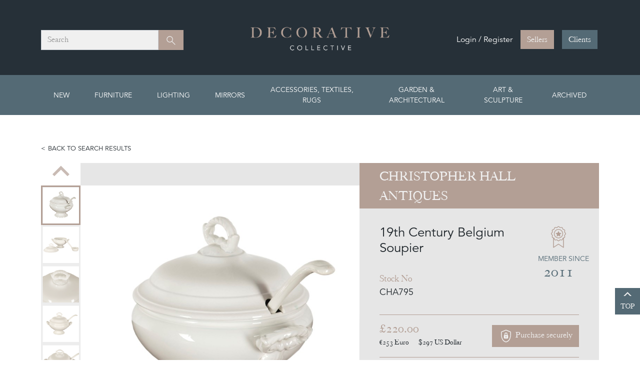

--- FILE ---
content_type: text/html; charset=utf-8
request_url: https://www.decorativecollective.com/product/christopher-hall-antiques/19th-century-belgium-soupier--cha795
body_size: 30556
content:



<!DOCTYPE html>
<html lang="en">
<head>
    <script type="text/javascript">
        var globalJsVariableScrollPosition = 0;
    </script>

    

    

<title>19th Century Belgium Soupier  - Decorative Collective</title>
<meta name="description" content="19th century Belgium soupier. " />
        <link rel="canonical" href="https://www.decorativecollective.com/product/christopher-hall-antiques/19th-century-belgium-soupier--cha795" />

    

    
        <meta name="robots" content="noindex" />


    <meta charset="utf-8" />
    <meta name="viewport" content="width=device-width, initial-scale=1.0">
    

    <link href="/favicon.ico?v=3" rel="icon" />
    <link href="/favicon.ico?v=3" type="image/x-icon" rel="shortcut icon" />
    
    <link rel="apple-touch-icon" sizes="180x180" href="/apple-touch-icon.png">

    
    <link rel="icon" type="image/png" sizes="32x32" href="/favicon-32x32.png">
    <link rel="icon" type="image/png" sizes="16x16" href="/favicon-16x16.png">
    

    
    <link rel="manifest" href="/site.webmanifest">

    

    
    <link href="/content/css?v=FpM_Y2Thb3_9XF08Zu8Mb2g-JnAHy8Bes3uSi9h-QCU1" rel="stylesheet"/>

    <script src="/bundles/modernizr?v=inCVuEFe6J4Q07A0AcRsbJic_UE5MwpRMNGcOtk94TE1"></script>

    

    <!-- Magnific Popup core CSS file -->
    <link href="/lib/magnific-popup/magnific-popup.css" rel="stylesheet" />
    <link href="/lib/splide-3.6.12/splide-extension-video.min.css" rel="stylesheet" />

    <script type="text/javascript" src="/scripts/loadCSS.js"></script>

    

    
    <script src="https://static.addtoany.com/menu/page.js"></script>

    <script type="application/ld+json">
        {
          "@context": "https://schema.org/",
          "@type": "Product",
          "name": "19th Century Belgium Soupier ",
          "image": ["https://decorativecollective.blob.core.windows.net/product-images/christopher-hall-antiques-soupier-c-03-main-637465108628815075.jpg", "https://decorativecollective.blob.core.windows.net/product-images/christopher-hall-antiques-soupier-c-01-main-637465108759439471.jpg", "https://decorativecollective.blob.core.windows.net/product-images/christopher-hall-antiques-soupier-c-02-main-637465108766002307.jpg", "https://decorativecollective.blob.core.windows.net/product-images/christopher-hall-antiques-soupier-c-04-main-637465108774752558.jpg", "https://decorativecollective.blob.core.windows.net/product-images/christopher-hall-antiques-soupier-c-05-main-637465108782408684.jpg"],
          "description": "19th century Belgium soupier. ",
          
          "offers": {
            "@type": "Offer",
            "url": "https://www.decorativecollective.com/product/christopher-hall-antiques/19th-century-belgium-soupier--cha795",
            "priceCurrency": "GBP",
            "price": "220.00",
            "priceValidUntil": "2027-01-24",
            "availability": "https://schema.org/InStock",
            "itemCondition": "https://schema.org/UsedCondition"
          },
          "additionalProperty": {
            "@type": "PropertyValue",
            "name": "Item type",
            "value": "Antique"
          }
        }
    </script>

</head>
<body>
    <!-- Google Tag Manager -->
<script>(function(w,d,s,l,i){w[l]=w[l]||[];w[l].push({'gtm.start':
new Date().getTime(),event:'gtm.js'});var f=d.getElementsByTagName(s)[0],
j=d.createElement(s),dl=l!='dataLayer'?'&l='+l:'';j.async=true;j.src=
'https://www.googletagmanager.com/gtm.js?id='+i+dl;f.parentNode.insertBefore(j,f);
})(window,document,'script','dataLayer','GTM-5LGPLXD');</script>
<noscript><iframe src="https://www.googletagmanager.com/ns.html?id=GTM-5LGPLXD"
height="0" width="0" style="display:none;visibility:hidden"></iframe></noscript>
<!-- End Google Tag Manager -->

    
    <script>
        !function (f, b, e, v, n, t, s) {
            if (f.fbq) return; n = f.fbq = function () {
                n.callMethod ?
                    n.callMethod.apply(n, arguments) : n.queue.push(arguments)
            };
            if (!f._fbq) f._fbq = n; n.push = n; n.loaded = !0; n.version = '2.0';
            n.queue = []; t = b.createElement(e); t.async = !0;
            t.src = v; s = b.getElementsByTagName(e)[0];
            s.parentNode.insertBefore(t, s)
        }(window, document, 'script',
            'https://connect.facebook.net/en_US/fbevents.js');
        fbq('init', '594258007610527');
        fbq('track', 'PageView');
    </script>
    <noscript>
        <img height="1" width="1" src="https://www.facebook.com/tr?id=594258007610527&ev=PageView&noscript=1" />
    </noscript>
    

    

<header class="header--desktop">
    <div class="header__main">
        <div class="container">
            <div class="row">
                <div class="col-4">
                    <div class="header__search-wrapper">
                        <nav class="navbar navbar-dark justify-content-between">
                            <div class="col">
                                <div class="header__search">
                                    <div class="form-control">
                                        
                                        <span>Search</span>
                                    </div>
                                    <button class="btn btn-primary" type="button">
                                        <span class="visually-hidden">Search</span>
                                        <svg class="ico-search" width="24" height="24">
                                            <use xlink:href="#ico-search"></use>
                                        </svg>
                                    </button>
                                </div>
                            </div>
                        </nav>
                    </div>
                </div>
                <div class="col-4">
                    <a class="navbar-brand" href="/">
                        <img src="/wwwroot/images/logo-dark.png" />
                    </a>
                </div>
                <div class="col-4 d-flex justify-content-end">
                    <div class="header__buttons-wrapper">
                        <div class="header__buttons">
                                <div class="d-flex align-items-center">
                                    <span class="header-buttons__text d-none d-lg-block">Login / Register</span>
                                    <a href="https://seller.decorativecollective.com/dealer/dashboard" class="btn btn-primary">Sellers</a>
                                    <a href="/login" class="btn btn-secondary ms-3">Clients</a>
                                </div>
                        </div>
                    </div>
                </div>
            </div>
        </div>
    </div>
        <div id="nav-secondary--desktop" class="nav-secondary">
            <div class="container">
                


<div class="row">
    <div class="col-12">
        <nav>
            <ul class="nav-secondary__links mega-menu">
                <li class="top-cat">
                    <a class="nav-link" href="/products">New</a>
                </li>

                    <li class=" top-cat">
                        <a class="nav-link" href="/products/antique-furniture">Furniture</a>
                        <section class="section--full">
                            <div class="header-dropdown__inner">
                                <h2 class="text-black">All Furniture</h2>
                                
                                <div class="row">

                                            <div class="col-3">

                                                <h3 class="text-black">Antique and Vintage Storage &amp; Racks</h3>
                                                <ul>
                                                            <li><a href="/products/antique-furniture/antique-storage-racks/arts-and-crafts-storage-furniture">Arts &amp; Crafts Storage</a></li>
                                                            <li><a href="/products/antique-furniture/antique-storage-racks/art-deco">Art Deco Storage Furniture</a></li>
                                                            <li><a href="/products/antique-furniture/antique-storage-racks/antique-vernacular-and-country-storage-furniture">Vernacular and Country</a></li>
                                                            <li><a href="/products/antique-furniture/antique-storage-racks/antique-banks-of-drawers">Banks of Drawers</a></li>
                                                            <li><a href="/products/antique-furniture/antique-storage-racks/antique-bookcases-shelving-racks">Bookcases, Shelving &amp; Racks</a></li>
                                                            <li><a href="/products/antique-furniture/antique-storage-racks/antique-buffets-secretaires-bureaus">Buffets, Secretaires &amp; Bureaus</a></li>
                                                            <li><a href="/products/antique-furniture/antique-storage-racks/antique-cabinets-counters-bedside-cabinets">Cabinets &amp; Counters</a></li>
                                                            <li><a href="/products/antique-furniture/antique-storage-racks/antique-sideboards-dressers">Sideboards &amp; Dressers</a></li>
                                                            <li><a href="/products/antique-furniture/antique-storage-racks/antique-storage-chests-and-trunks">Storage Chests &amp; Trunks</a></li>
                                                            <li><a href="/products/antique-furniture/antique-storage-racks/antique-vintage-cupboards-wardrobes">Cupboards &amp; Wardrobes</a></li>
                                                            <li><a href="/products/antique-furniture/antique-storage-racks/antique-shop-office-industrial">Shop, Office &amp; Industrial</a></li>
                                                            <li><a href="/products/antique-furniture/antique-storage-racks/swedish-cupboards-and-cabinets">Swedish Storage Furniture</a></li>
                                                            <li><a href="/products/antique-furniture/antique-storage-racks/antique-storage-and-racks-pairs-items">Pairs &amp; Other Storage Furniture</a></li>
                                                            <li><a href="/products/antique-furniture/antique-storage-racks/mid-century-modern-storage">Mid-century Modern storage (1933-1965)</a></li>
                                                            <li><a href="/products/antique-furniture/antique-storage-racks/20th-century-storage">20th Century (1900-2000) Furniture</a></li>
                                                            <li><a href="/products/antique-furniture/antique-storage-racks/21st-century-storage-furniture">21st Century Storage</a></li>
                                                            <li><a href="/products/antique-furniture/antique-storage-racks/antique-vintage-midcentury-designer-furniture">Designer &amp; Attributed Storage</a></li>
                                                            <li><a href="/products/antique-furniture/antique-storage-racks/antique-exceptional-storage-items">Exceptional Storage</a></li>
                                                    
                                                </ul>
                                            </div>
                                            <div class="col-3">

                                                <h3 class="text-black">Antique &amp; Vintage Chairs, Sofas, Stools</h3>
                                                <ul>
                                                            <li><a href="/products/antique-furniture/antique-chairs-sofas-benches-stools/arts-and-crafts-seating">Arts &amp; Crafts Seating</a></li>
                                                            <li><a href="/products/antique-furniture/antique-chairs-sofas-benches-stools/art-deco-seating">Art Deco Seating</a></li>
                                                            <li><a href="/products/antique-furniture/antique-chairs-sofas-benches-stools/antique-armchairs-and-lounge-chairs">Armchairs &amp; Lounge Chairs</a></li>
                                                            <li><a href="/products/antique-furniture/antique-chairs-sofas-benches-stools/antique-chair-sets-and-table-and-chair-sets">Chair Sets</a></li>
                                                            <li><a href="/products/antique-furniture/antique-chairs-sofas-benches-stools/designers-attributed-chairs-and-sofas">Designer Seating</a></li>
                                                            <li><a href="/products/antique-furniture/antique-chairs-sofas-benches-stools/antique-dining-chairs-sets">Dining Chairs</a></li>
                                                            <li><a href="/products/antique-furniture/antique-chairs-sofas-benches-stools/antique-daybeds-chaise-longue">All other Seating</a></li>
                                                            <li><a href="/products/antique-furniture/antique-chairs-sofas-benches-stools/antique-desk-and-campaign-chairs">Desk &amp; Campaign Chairs</a></li>
                                                            <li><a href="/products/antique-furniture/antique-chairs-sofas-benches-stools/antique-chairs-sofas-for-reupholstery">For Re-upholstery</a></li>
                                                            <li><a href="/products/antique-furniture/antique-chairs-sofas-benches-stools/antique-benches-hall-chairs">Interior Benches</a></li>
                                                            <li><a href="/products/antique-furniture/antique-chairs-sofas-benches-stools/antique-leather-upholstered-chairs-stools">Leather Seating</a></li>
                                                            <li><a href="/products/antique-furniture/antique-chairs-sofas-benches-stools/antique-pairs-of-chairs-sofas-and-stools">Pairs of Seating</a></li>
                                                            <li><a href="/products/antique-furniture/antique-chairs-sofas-benches-stools/antique-side-hall-single-chairs">Side, Hall, Single Chairs</a></li>
                                                            <li><a href="/products/antique-furniture/antique-chairs-sofas-benches-stools/antique-sofas-suites">Sofas &amp; Suites</a></li>
                                                            <li><a href="/products/antique-furniture/antique-chairs-sofas-benches-stools/antique-stools-ottomans">Stools &amp; Ottomans</a></li>
                                                            <li><a href="/products/antique-furniture/antique-chairs-sofas-benches-stools/antique-swedish-danish-seating-and-stools">Swedish + Danish Seating &amp; Stools</a></li>
                                                            <li><a href="/products/antique-furniture/antique-chairs-sofas-benches-stools/midcentury-modern-seating">Midcentury Modern Seating (1933-1965)</a></li>
                                                            <li><a href="/products/antique-furniture/antique-chairs-sofas-benches-stools/antique-vernacular-and-country-seating">Vernacular and Country Seating</a></li>
                                                            <li><a href="/products/antique-furniture/antique-chairs-sofas-benches-stools/20th-century-seating">20th Century Seating (1900-2000)</a></li>
                                                            <li><a href="/products/antique-furniture/antique-chairs-sofas-benches-stools/21st-century-chairs-and-sofas">21st Century Chairs &amp; Sofas</a></li>
                                                    
                                                </ul>
                                            </div>
                                            <div class="col-3">

                                                <h3 class="text-black">Antique &amp; Vintage Tables &amp; Desks</h3>
                                                <ul>
                                                            <li><a href="/products/antique-furniture/antique-vintage-tables-desks/arts-crafts-and-art-nouveau">Arts and Crafts &amp; Art Nouveau</a></li>
                                                            <li><a href="/products/antique-furniture/antique-vintage-tables-desks/art-deco-table-and-desks">Art Deco Table &amp; Desks</a></li>
                                                            <li><a href="/products/antique-furniture/antique-vintage-tables-desks/antique-vintage-midcentury-coffee-tables-and-trolleys">Coffee Tables &amp; Trolleys</a></li>
                                                            <li><a href="/products/antique-furniture/antique-vintage-tables-desks/antique-console-hall-centre-tables">Console, Hall &amp; Centre Tables</a></li>
                                                            <li><a href="/products/antique-furniture/antique-vintage-tables-desks/antique-desks-secretaires-and-library-tables">Desks, Secretaires &amp; Library Tables</a></li>
                                                            <li><a href="/products/antique-furniture/antique-vintage-tables-desks/designer-attributed-tables">Designer &amp; Attributed Tables</a></li>
                                                            <li><a href="/products/antique-furniture/antique-vintage-tables-desks/antique-dining-and-serving-tables">Dining &amp; Serving Tables</a></li>
                                                            <li><a href="/products/antique-furniture/antique-vintage-tables-desks/antique-vintage-midcentury-dressing-bedside-tables">Dressing &amp; Bedside Tables</a></li>
                                                            <li><a href="/products/antique-furniture/antique-vintage-tables-desks/exceptional-tables">Exceptional Tables</a></li>
                                                            <li><a href="/products/antique-furniture/antique-vintage-tables-desks/antique-vintage-midcentury-game-side-tables">Games, Other &amp; Side Tables</a></li>
                                                            <li><a href="/products/antique-furniture/antique-vintage-tables-desks/antique-iron-industrial-tables">Iron &amp; Industrial Tables</a></li>
                                                            <li><a href="/products/antique-furniture/antique-vintage-tables-desks/midcentury-modern-tables">Midcentury Modern Tables (1933-1965)</a></li>
                                                            <li><a href="/products/antique-furniture/antique-vintage-tables-desks/pairs-of-tables">Pairs of Tables</a></li>
                                                            <li><a href="/products/antique-furniture/antique-vintage-tables-desks/antique-vintage-table-and-chair-sets">Table &amp; Chair Sets</a></li>
                                                            <li><a href="/products/antique-furniture/antique-vintage-tables-desks/swedish-danish-tables-desks">Swedish &amp; Danish Tables &amp; Desks</a></li>
                                                            <li><a href="/products/antique-furniture/antique-vintage-tables-desks/vernacular-and-country-tables">Vernacular &amp; Country Tables</a></li>
                                                            <li><a href="/products/antique-furniture/antique-vintage-tables-desks/20th-century-tables">20th Century Tables (1900-2000)</a></li>
                                                            <li><a href="/products/antique-furniture/antique-vintage-tables-desks/21st-century-tables">21st Century Tables</a></li>
                                                    
                                                </ul>
                                            </div>
                                            <div class="col-3">

                                                <h3 class="text-black">Antique &amp; Vintage Chest of Drawers</h3>
                                                <ul>
                                                            <li><a href="/products/antique-furniture/antique-vintage-chest-of-drawers/antique-chest-of-drawers">Antique Chest of Drawers</a></li>
                                                            <li><a href="/products/antique-furniture/antique-vintage-chest-of-drawers/midcentury-modern-chest-of-drawers">Midcentury Modern Chest of Drawers (1933-1965)</a></li>
                                                            <li><a href="/products/antique-furniture/antique-vintage-chest-of-drawers/20th-century-chest-of-drawers">20th Century Chest of Drawers (1900-2000)</a></li>
                                                            <li><a href="/products/antique-furniture/antique-vintage-chest-of-drawers/21st-century-drawers">21st Century Drawers</a></li>
                                                            <li><a href="/products/antique-furniture/antique-vintage-chest-of-drawers/exceptional-chest-of-drawers">Exceptional Chest of Drawers</a></li>
                                                    
                                                </ul>
                                            </div>
                                            <div class="col-3">

                                                <h3 class="text-black">Antique &amp; Vintage Painted Furniture</h3>
                                                <ul>
                                                            <li><a href="/products/antique-furniture/painted-furniture/painted-antique-furniture">Painted Antique Furniture</a></li>
                                                            <li><a href="/products/antique-furniture/painted-furniture/painted-20th-21st-century-furniture">Painted Vintage &amp; Contemporary Furniture</a></li>
                                                    
                                                </ul>
                                            </div>
                                </div>
                            </div>
                                <div class="view-all-category">View all <a href="/products/antique-furniture">Antique Furniture</a></div>
                        </section>
                    </li>
                    <li class="position-relative top-cat">
                        <a class="nav-link" href="/products/antique-vintage-contemporary-ighting">Lighting</a>
                        <section class="">
                            <div class="header-dropdown__inner">
                                <h2 class="text-black">All Lighting</h2>
                                
                                <div class="row">

                                            <div class="col">

                                                <h3 class="text-black">Antique, Vintage &amp; Contemporary Lighting</h3>
                                                <ul>
                                                            <li><a href="/products/antique-vintage-contemporary-ighting/all-lighting/antique-chandeliers">Antique &amp; Vintage Chandeliers</a></li>
                                                            <li><a href="/products/antique-vintage-contemporary-ighting/all-lighting/designer-attributed-lighting">Designer &amp; Attributed Lighting</a></li>
                                                            <li><a href="/products/antique-vintage-contemporary-ighting/all-lighting/exceptional-lighting">Exceptional Lighting</a></li>
                                                            <li><a href="/products/antique-vintage-contemporary-ighting/all-lighting/antique-floor-lamps">Vintage &amp; Antique Floor Lamps</a></li>
                                                            <li><a href="/products/antique-vintage-contemporary-ighting/all-lighting/antique-ceiling-lights-and-pendants">Ceiling Lights &amp; Pendants</a></li>
                                                            <li><a href="/products/antique-vintage-contemporary-ighting/all-lighting/industrial-and-illuminated">Industrial &amp; Illuminated</a></li>
                                                            <li><a href="/products/antique-vintage-contemporary-ighting/all-lighting/antique-lanterns">Lanterns</a></li>
                                                            <li><a href="/products/antique-vintage-contemporary-ighting/all-lighting/midcentury-modern-lighting">Midcentury Modern Lighting (1933-1965)</a></li>
                                                            <li><a href="/products/antique-vintage-contemporary-ighting/all-lighting/pairs-and-sets-of-lights">Pairs &amp; Sets of Lights</a></li>
                                                            <li><a href="/products/antique-vintage-contemporary-ighting/all-lighting/antique-table-lamps-candleholders">Table Lamps &amp; Candleholders</a></li>
                                                            <li><a href="/products/antique-vintage-contemporary-ighting/all-lighting/antique-wall-lights">Wall Lights</a></li>
                                                            <li><a href="/products/antique-vintage-contemporary-ighting/all-lighting/20th-century-lighting">20th Century Lighting (1900-2000)</a></li>
                                                            <li><a href="/products/antique-vintage-contemporary-ighting/all-lighting/21st-century-lighting">21st Century Lighting</a></li>
                                                    
                                                </ul>
                                            </div>
                                </div>
                            </div>
                                <div class="view-all-category">View all <a href="/products/antique-vintage-contemporary-ighting">Antique, Vintage and Contemporary Lighting</a></div>
                        </section>
                    </li>
                    <li class="position-relative top-cat">
                        <a class="nav-link" href="/products/antique-vintage-contemporary-mirrors">Mirrors</a>
                        <section class="">
                            <div class="header-dropdown__inner">
                                <h2 class="text-black">All Mirrors</h2>
                                
                                <div class="row">

                                            <div class="col">

                                                <h3 class="text-black">Antique &amp; Vintage Mirrors</h3>
                                                <ul>
                                                            <li><a href="/products/antique-vintage-contemporary-mirrors/all-mirrors/antique-vintage-contemporary-decorative-mirrors">Decorative Mirrors</a></li>
                                                            <li><a href="/products/antique-vintage-contemporary-mirrors/all-mirrors/vintage-midcentury-designer-attributed-mirrors">Designer &amp; Attributed Mirrors</a></li>
                                                            <li><a href="/products/antique-vintage-contemporary-mirrors/all-mirrors/antique-giltwood-mirrors">Giltwood Mirrors</a></li>
                                                            <li><a href="/products/antique-vintage-contemporary-mirrors/all-mirrors/antique-vintage-large-mirrors-frames-overmantles">Large Mirrors &amp; Frames</a></li>
                                                            <li><a href="/products/antique-vintage-contemporary-mirrors/all-mirrors/antique-vintage-iron-mirrors">Iron Mirrors</a></li>
                                                            <li><a href="/products/antique-vintage-contemporary-mirrors/all-mirrors/midcentury-modern-mirrors">Midcentury Modern Mirrors (1933-1965)</a></li>
                                                            <li><a href="/products/antique-vintage-contemporary-mirrors/all-mirrors/antique-vintage-oval-round-mirrors">Oval and Round Mirrors</a></li>
                                                            <li><a href="/products/antique-vintage-contemporary-mirrors/all-mirrors/antique-vintage-painted-traditional-wood-mirrors">Painted &amp; Traditional Mirrors</a></li>
                                                            <li><a href="/products/antique-vintage-contemporary-mirrors/all-mirrors/antique-vintage-pairs-and-sets-of-mirrors">Pairs &amp; Sets of Mirrors</a></li>
                                                            <li><a href="/products/antique-vintage-contemporary-mirrors/all-mirrors/antique-silver-leaf-mirrors">Silver Leaf Mirrors</a></li>
                                                            <li><a href="/products/antique-vintage-contemporary-mirrors/all-mirrors/table-top-and-small-mirrors">Table Top &amp; Small Mirrors</a></li>
                                                            <li><a href="/products/antique-vintage-contemporary-mirrors/all-mirrors/antique-vintage-midcentury-venetian-mirrors">Venetian Mirrors</a></li>
                                                            <li><a href="/products/antique-vintage-contemporary-mirrors/all-mirrors/20th-century-and-industrial-mirrors">20thC &amp; Industrial Mirrors</a></li>
                                                            <li><a href="/products/antique-vintage-contemporary-mirrors/all-mirrors/21st-century-mirrors">Contemporary Mirrors</a></li>
                                                    
                                                </ul>
                                            </div>
                                </div>
                            </div>
                                <div class="view-all-category">View all <a href="/products/antique-vintage-contemporary-mirrors">Mirrors</a></div>
                        </section>
                    </li>
                    <li class="position-relative top-cat">
                        <a class="nav-link" href="/products/antique-vintage-midcentury-accessories-textiles">Accessories, Textiles, Rugs</a>
                        <section class="section--two">
                            <div class="header-dropdown__inner">
                                <h2 class="text-black">All Accessories, Textiles, Rugs</h2>
                                
                                <div class="row">

                                            <div class="col">

                                                <h3 class="text-black">Antique &amp; Vintage Accessories</h3>
                                                <ul>
                                                            <li><a href="/products/antique-vintage-midcentury-accessories-textiles/antique-vintage-midcentury-accessories/antique-vintage-advertising-items">Advertising Items</a></li>
                                                            <li><a href="/products/antique-vintage-midcentury-accessories-textiles/antique-vintage-midcentury-accessories/antique-vintage-ceramics-vases-bowls">Ceramics, Vases &amp; Bowls</a></li>
                                                            <li><a href="/products/antique-vintage-midcentury-accessories-textiles/antique-vintage-midcentury-accessories/antique-vintage-midcentury-clocks-toys-games-signs-books">Clocks, Barometers, Toys, Games, Signs, Books</a></li>
                                                            <li><a href="/products/antique-vintage-midcentury-accessories-textiles/antique-vintage-midcentury-accessories/antique-vintage-midcentury-curiosities-carved-wood-treen-folk-art-naive">Curio Items, Folk Art, Fairground</a></li>
                                                            <li><a href="/products/antique-vintage-midcentury-accessories-textiles/antique-vintage-midcentury-accessories/antique-vintage-midcentury-designer-and-attributed-accessories">Designer &amp; Attributed</a></li>
                                                            <li><a href="/products/antique-vintage-midcentury-accessories-textiles/antique-vintage-midcentury-accessories/antique-vintage-midcentury-fireplace-accessories">Fireplace Accessories</a></li>
                                                            <li><a href="/products/antique-vintage-midcentury-accessories-textiles/antique-vintage-midcentury-accessories/antique-vintage-midcentury-furniture-items">Furniture Related, Inc Pedestals, Indoor Containers &amp; Planters</a></li>
                                                            <li><a href="/products/antique-vintage-midcentury-accessories-textiles/antique-vintage-midcentury-accessories/antique-vintage-glass-accessories">Glass Accessories</a></li>
                                                            <li><a href="/products/antique-vintage-midcentury-accessories-textiles/antique-vintage-midcentury-accessories/jewellery-and-bags">Jewellery and Bags</a></li>
                                                            <li><a href="/products/antique-vintage-midcentury-accessories-textiles/antique-vintage-midcentury-accessories/antique-vintage-midcentury-kitchenalia">Kitchen &amp; Dining Accessories</a></li>
                                                            <li><a href="/products/antique-vintage-midcentury-accessories-textiles/antique-vintage-midcentury-accessories/antique-vintage-midcentury-metalware-accessories">Metalware Accessories</a></li>
                                                            <li><a href="/products/antique-vintage-midcentury-accessories-textiles/antique-vintage-midcentury-accessories/antique-oriental-porcelain-and-works-of-art">Oriental Porcelain &amp; Works of Art</a></li>
                                                            <li><a href="/products/antique-vintage-midcentury-accessories-textiles/antique-vintage-midcentury-accessories/other-accessories">Smaller and Quirkier Accessories</a></li>
                                                            <li><a href="/products/antique-vintage-midcentury-accessories-textiles/antique-vintage-midcentury-accessories/antique-vintage-midcentury-plaster-fibreglass-acrylic-papier-mache">Plaster, Acrylic, Papier Mache</a></li>
                                                            <li><a href="/products/antique-vintage-midcentury-accessories-textiles/antique-vintage-midcentury-accessories/antique-vintage-religious-items">Religious Items</a></li>
                                                            <li><a href="/products/antique-vintage-midcentury-accessories-textiles/antique-vintage-midcentury-accessories/antique-vintage-midcentury-screens-wall-hangings">Screens, Hangings, Other Wall Decoration</a></li>
                                                            <li><a href="/products/antique-vintage-midcentury-accessories-textiles/antique-vintage-midcentury-accessories/antique-vintage-midcentury-silverware">Silverware &amp; Silver Items</a></li>
                                                            <li><a href="/products/antique-vintage-midcentury-accessories-textiles/antique-vintage-midcentury-accessories/antique-vintage-boxes-and-caddies">Small Boxes &amp; Caddies</a></li>
                                                            <li><a href="/products/antique-vintage-midcentury-accessories-textiles/antique-vintage-midcentury-accessories/antique-vintage-table-accessories-decoration">Table Accessories &amp; Decoration</a></li>
                                                            <li><a href="/products/antique-vintage-midcentury-accessories-textiles/antique-vintage-midcentury-accessories/antique-taxidermy-natural-items">Taxidermy &amp; Natural Items</a></li>
                                                            <li><a href="/products/antique-vintage-midcentury-accessories-textiles/antique-vintage-midcentury-accessories/21st-century-accessories">21st Century Accessories</a></li>
                                                    
                                                </ul>
                                            </div>
                                            <div class="col">

                                                <h3 class="text-black">Antique &amp; Vintage Textile &amp; Rugs</h3>
                                                <ul>
                                                            <li><a href="/products/antique-vintage-midcentury-accessories-textiles/antique-vintage-cushions-textiles-rugs/antique-cushions-lampshades-blankets-samplers">Cushions &amp; Other Accessories</a></li>
                                                            <li><a href="/products/antique-vintage-midcentury-accessories-textiles/antique-vintage-cushions-textiles-rugs/antique-vintage-textiles-quilts">Textiles &amp; Quilts</a></li>
                                                            <li><a href="/products/antique-vintage-midcentury-accessories-textiles/antique-vintage-cushions-textiles-rugs/antique-vintage-midcentury-modern-rugs-carpets">Rugs &amp; Carpets</a></li>
                                                    
                                                </ul>
                                            </div>
                                </div>
                            </div>
                                <div class="view-all-category">View all <a href="/products/antique-vintage-midcentury-accessories-textiles">Accessories, Textiles, Rugs</a></div>
                        </section>
                    </li>
                    <li class="position-relative top-cat">
                        <a class="nav-link" href="/products/antique-vintage-midcentury-garden-furniture">Garden &amp; Architectural</a>
                        <section class="">
                            <div class="header-dropdown__inner">
                                <h2 class="text-black">All Garden &amp; Architectural</h2>
                                
                                <div class="row">

                                            <div class="col">

                                                <h3 class="text-black">Antique &amp; Vingtage Garden and Architectural</h3>
                                                <ul>
                                                            <li><a href="/products/antique-vintage-midcentury-garden-furniture/antique-vintage-midcentury-all-garden-architectural-antiques/antique-vintage-midcentury-architectural-antique-fireplaces-gates">Architectural &amp; Fireplaces</a></li>
                                                            <li><a href="/products/antique-vintage-midcentury-garden-furniture/antique-vintage-midcentury-all-garden-architectural-antiques/antique-vintage-birdbaths-fountains-sundials">Birdbaths, Fountains, Sundials</a></li>
                                                            <li><a href="/products/antique-vintage-midcentury-garden-furniture/antique-vintage-midcentury-all-garden-architectural-antiques/antique-vintage-midcentury-benches-chairs">Benches, Chairs &amp; Conservatory furniture</a></li>
                                                            <li><a href="/products/antique-vintage-midcentury-garden-furniture/antique-vintage-midcentury-all-garden-architectural-antiques/anitque-vintage-tables-sets">Tables &amp; Sets</a></li>
                                                            <li><a href="/products/antique-vintage-midcentury-garden-furniture/antique-vintage-midcentury-all-garden-architectural-antiques/antique-vintage-midcentury-statues-busts-figures-sculpture">Garden Statues &amp; Sculpture</a></li>
                                                            <li><a href="/products/antique-vintage-midcentury-garden-furniture/antique-vintage-midcentury-all-garden-architectural-antiques/antique-vintage-midcentury-urns-planters-containers">Urns, Planters &amp; Containers</a></li>
                                                            <li><a href="/products/antique-vintage-midcentury-garden-furniture/antique-vintage-midcentury-all-garden-architectural-antiques/antique-vintage-finials-clock-faces-pedestals-signs">Clock Faces, Pedestals, Signs &amp; More</a></li>
                                                            <li><a href="/products/antique-vintage-midcentury-garden-furniture/antique-vintage-midcentury-all-garden-architectural-antiques/antique-vintage-midcentury-outdoor-lighting">Outdoor Lighting</a></li>
                                                            <li><a href="/products/antique-vintage-midcentury-garden-furniture/antique-vintage-midcentury-all-garden-architectural-antiques/antique-troughs-staddles-and-stone-balls">Troughs, Staddles &amp; Stone Balls</a></li>
                                                    
                                                </ul>
                                            </div>
                                </div>
                            </div>
                                <div class="view-all-category">View all <a href="/products/antique-vintage-midcentury-garden-furniture">Garden &amp; Architectural</a></div>
                        </section>
                    </li>
                    <li class="position-relative top-cat">
                        <a class="nav-link" href="/products/antique-vintage-art-sculpture-photography">Art &amp; Sculpture</a>
                        <section class="">
                            <div class="header-dropdown__inner">
                                <h2 class="text-black">All Art &amp; Sculpture</h2>
                                
                                <div class="row">

                                            <div class="col">

                                                <h3 class="text-black">Antique &amp; Vintage Art and Sculpture</h3>
                                                <ul>
                                                            <li><a href="/products/antique-vintage-art-sculpture-photography/all-antique-vintage-mid-century-contemporary-art-sculpture-photography/antique-vintage-midcentury-drawings-etchings-lithographs-pen-ink-pencil">Drawings, Etchings, Lithographs</a></li>
                                                            <li><a href="/products/antique-vintage-art-sculpture-photography/all-antique-vintage-mid-century-contemporary-art-sculpture-photography/antique-vintage-midcentury-paintings-pastels-oils-collages">Paintings, Pastels, Oils, Collages</a></li>
                                                            <li><a href="/products/antique-vintage-art-sculpture-photography/all-antique-vintage-mid-century-contemporary-art-sculpture-photography/antique-vintage-midcentury-portraits-nudes-and-busts">Portraits Nudes &amp; Busts</a></li>
                                                            <li><a href="/products/antique-vintage-art-sculpture-photography/all-antique-vintage-mid-century-contemporary-art-sculpture-photography/antique-vintage-midcentury=posters-photographs">Posters &amp; Photographs</a></li>
                                                            <li><a href="/products/antique-vintage-art-sculpture-photography/all-antique-vintage-mid-century-contemporary-art-sculpture-photography/antique-vintage-midcentury-prints-screenprints-engravings">Prints, Screenprints &amp; Engravings</a></li>
                                                            <li><a href="/products/antique-vintage-art-sculpture-photography/all-antique-vintage-mid-century-contemporary-art-sculpture-photography/antique-vintage-still-life-artworks-paintings">Still Life Artworks</a></li>
                                                            <li><a href="/products/antique-vintage-art-sculpture-photography/all-antique-vintage-mid-century-contemporary-art-sculpture-photography/antique-vintage-wall-items-framed-textiles-frames-easels">Other inc Frames, Easels &amp; Pedestals</a></li>
                                                            <li><a href="/products/antique-vintage-art-sculpture-photography/all-antique-vintage-mid-century-contemporary-art-sculpture-photography/antique-vintage-micentury-animal-art">Animal Art &amp; Taxidermy</a></li>
                                                            <li><a href="/products/antique-vintage-art-sculpture-photography/all-antique-vintage-mid-century-contemporary-art-sculpture-photography/botanical-insects-birds">Botanical, Insects &amp; Birds</a></li>
                                                            <li><a href="/products/antique-vintage-art-sculpture-photography/all-antique-vintage-mid-century-contemporary-art-sculpture-photography/antique-vintage-midcentury-bronze-and-metal-sculpture">Bronze &amp; Metal Sculpture</a></li>
                                                            <li><a href="/products/antique-vintage-art-sculpture-photography/all-antique-vintage-mid-century-contemporary-art-sculpture-photography/curious-art">Curious Art, including Anatomical</a></li>
                                                            <li><a href="/products/antique-vintage-art-sculpture-photography/all-antique-vintage-mid-century-contemporary-art-sculpture-photography/folk-and-naive-art">Folk Art and Naive objects</a></li>
                                                            <li><a href="/products/antique-vintage-art-sculpture-photography/all-antique-vintage-mid-century-contemporary-art-sculpture-photography/antique-vintage-sets-of-pictures-and-miniatures">Pairs &amp; Sets of Pictures &amp; Miniatures</a></li>
                                                            <li><a href="/products/antique-vintage-art-sculpture-photography/all-antique-vintage-mid-century-contemporary-art-sculpture-photography/antique-and-vintage-plaster-and-papier-mache">Plaster, Papier Mache, Resin</a></li>
                                                            <li><a href="/products/antique-vintage-art-sculpture-photography/all-antique-vintage-mid-century-contemporary-art-sculpture-photography/antique-vintage-religious-art">Religious Art</a></li>
                                                            <li><a href="/products/antique-vintage-art-sculpture-photography/all-antique-vintage-mid-century-contemporary-art-sculpture-photography/antique-vintage-midcentury-sculpture-carvings">Sculpture &amp; Carvings</a></li>
                                                            <li><a href="/products/antique-vintage-art-sculpture-photography/all-antique-vintage-mid-century-contemporary-art-sculpture-photography/antique-vintage-midcentury-signed-attributed-art-sculptures">Signed &amp; Attributed Art, Sculptures</a></li>
                                                            <li><a href="/products/antique-vintage-art-sculpture-photography/all-antique-vintage-mid-century-contemporary-art-sculpture-photography/antique-vintage-small-animal-sculptures-carvings-and-models">Small Sculpture, Carvings &amp; Models</a></li>
                                                            <li><a href="/products/antique-vintage-art-sculpture-photography/all-antique-vintage-mid-century-contemporary-art-sculpture-photography/20th-century-art-sculptures">20th Century Art &amp; Sculptures</a></li>
                                                            <li><a href="/products/antique-vintage-art-sculpture-photography/all-antique-vintage-mid-century-contemporary-art-sculpture-photography/21st-century-art-sculptures">21st Century Art &amp; Sculptures</a></li>
                                                    
                                                </ul>
                                            </div>
                                </div>
                            </div>
                                <div class="view-all-category">View all <a href="/products/antique-vintage-art-sculpture-photography">Art &amp; Sculpture</a></div>
                        </section>
                    </li>
                <li class="top-cat">
                    <a class="nav-link" href="/products?show=2">Archived</a>
                </li>
            </ul>
        </nav>
    </div>
</div>
            </div>
        </div>
</header>

<div id="header__search-bar" class="header__search-bar" style="display:none;">
    <div class="container">
        <div class="row gx-2">
            <div class="col">
                <div class="row gx-1">
                    <div class="col">
                        <input class="form-control search-text" type="text" placeholder="Search" />
                    </div>
                    <div class="col-4">
                        <select class="form-select search-dealer" id="header-search-dealer" name="Seller"><option value="">Seller</option>
<option value="20th-century-filth">20TH CENTURY FILTH</option>
<option value="299-lillie-road">299 LILLIE ROAD</option>
<option value="3details">3DETAILS</option>
<option value="adps-antiques">AD&amp;PS ANTIQUES</option>
<option value="adam-lloyd-interiors">ADAM LLOYD INTERIORS</option>
<option value="aeology-at-relic-antiques">AEOLOGY at RELIC ANTIQUES</option>
<option value="alex-macarthur">ALEX MacARTHUR</option>
<option value="andy-thornton">ANDY THORNTON</option>
<option value="anthony-short-antiques">ANTHONY SHORT  ANTIQUES </option>
<option value="antiques-decorative">ANTIQUES &amp; DECORATIVE</option>
<option value="antiques-workshop">ANTIQUES WORKSHOP</option>
<option value="appley-hoare">APPLEY HOARE</option>
<option value="arabesque-antiques">ARABESQUE ANTIQUES</option>
<option value="arcadia-antiques">ARCADIA ANTIQUES</option>
<option value="ashby-lighting">ASHBY LIGHTING</option>
<option value="baggott-co">BAGGOTT &amp; CO</option>
<option value="barrois-antiques">BARROIS ANTIQUES</option>
<option value="beaumonde-interiors">BEAUMONDE INTERIORS</option>
<option value="billy-hunt">BILLY HUNT</option>
<option value="brownrigg">BROWNRIGG</option>
<option value="callie-hollenden">CALLIE HOLLENDEN</option>
<option value="caroline-de-kerangl-ltd-design">CAROLINE DE KERANGL LTD DESIGN</option>
<option value="cheshire-antiques-consultant-ltd">CHESHIRE ANTIQUES CONSULTANT LTD</option>
<option value="chris-holmes-antiques">CHRIS HOLMES ANTIQUES</option>
<option value="christopher-hall-antiques">CHRISTOPHER HALL ANTIQUES</option>
<option value="claire-langley-antiques">CLAIRE LANGLEY ANTIQUES</option>
<option value="collinge-antiques">COLLINGE ANTIQUES</option>
<option value="cooling-cooling">COOLING &amp; COOLING</option>
<option value="covelli-tennant">COVELLI TENNANT</option>
<option value="d-j-hicks-antique-furniture">D.J. HICKS ANTIQUE FURNITURE</option>
<option value="dean-antiques">DEAN ANTIQUES</option>
<option value="decorative-garden-antiques">DECORATIVE GARDEN ANTIQUES</option>
<option value="desired-effect-antiques">DESIRED EFFECT ANTIQUES</option>
<option value="disquarded">DISQUARDED</option>
<option value="dj-green-antiques">DJ GREEN ANTIQUES</option>
<option value="doe-and-hope">DOE AND HOPE</option>
<option value="dorian-caffot-de-fawes-antiques">DORIAN CAFFOT DE FAWES ANTIQUES</option>
<option value="duchess-rose-antiques">DUCHESS ROSE ANTIQUES</option>
<option value="earl-rymer">EARL &amp; RYMER</option>
<option value="empel-collections">EMPEL COLLECTIONS</option>
<option value="extraordinary-objects">EXTRAORDINARY OBJECTS</option>
<option value="fears-and-kahn">FEARS AND KAHN</option>
<option value="franklin-hare">FRANKLIN &amp; HARE</option>
<option value="french-antique-company">FRENCH ANTIQUE COMPANY</option>
<option value="french-loft">FRENCH LOFT</option>
<option value="furniture-odyssey">FURNITURE ODYSSEY</option>
<option value="gallery-yacou">GALLERY YACOU</option>
<option value="georgia-lacey">GEORGIA LACEY</option>
<option value="georgian-antiques">GEORGIAN ANTIQUES</option>
<option value="haes-antiques">HAES ANTIQUES</option>
<option value="harrington-antiques">HARRINGTON ANTIQUES</option>
<option value="hoarde-vintage-selection">HOARDE VINTAGE Selection</option>
<option value="hone-gallery">HONE GALLERY</option>
<option value="hunt-gather">HUNT &amp; GATHER</option>
<option value="hunter-and-rose">HUNTER AND ROSE</option>
<option value="jake-wright-antiques">JAKE WRIGHT ANTIQUES</option>
<option value="james-worrall">JAMES WORRALL</option>
<option value="jolly-folke-furniture">JOLLY FOLKE FURNITURE</option>
<option value="joseph-berry-interiors">JOSEPH BERRY INTERIORS</option>
<option value="jouel-decorative">JOUEL DECORATIVE</option>
<option value="katharine-pole">KATHARINE POLE</option>
<option value="kontrast">KONTRAST.</option>
<option value="lv-art-design">L&amp;V ART AND DESIGN</option>
<option value="lct-home">LCT HOME</option>
<option value="lee-wright-antiques">LEE WRIGHT ANTIQUES</option>
<option value="lichen-garden-antiques">LICHEN GARDEN ANTIQUES</option>
<option value="ljw-antiques">LJW ANTIQUES</option>
<option value="london-fine-antiques">LONDON FINE ANTIQUES </option>
<option value="lorfords-antiques">LORFORDS ANTIQUES</option>
<option value="louise-hall-decorative">LOUISE HALL DECORATIVE</option>
<option value="loveday">LOVEDAY</option>
<option value="lt-antiques">LT ANTIQUES</option>
<option value="luke-arnold-antiques">LUKE ARNOLD ANTIQUES</option>
<option value="marc-kitchen-smith">MARC KITCHEN-SMITH</option>
<option value="marcus-spencer">MARCUS SPENCER</option>
<option value="martin-d-johnson">MARTIN D JOHNSON</option>
<option value="matt-crosby-interiors">MATT CROSBY INTERIORS</option>
<option value="miles-griffiths-antiques">MILES GRIFFITHS ANTIQUES</option>
<option value="modants">MODANTS</option>
<option value="modern-decorative">MODERN DECORATIVE</option>
<option value="modern-times">MODERN TIMES</option>
<option value="mountain-cow">MOUNTAIN COW</option>
<option value="muir">MUIR</option>
<option value="nick-jones">NICK JONES</option>
<option value="nikki-page-antiques">NIKKI PAGE ANTIQUES</option>
<option value="nook-antiques">NOOK ANTIQUES</option>
<option value="norfolk-decorative-antiques">NORFOLK DECORATIVE ANTIQUES</option>
<option value="okeeffe-antiques">O&#39;KEEFFE ANTIQUES</option>
<option value="on-reflection-mirrors">ON REFLECTION MIRRORS</option>
<option value="panter-hall-decorative">PANTER &amp; HALL DECORATIVE</option>
<option value="paul-watson-antiques-interiors">PAUL WATSON ANTIQUES &amp; INTERIORS</option>
<option value="payne-co">PAYNE &amp; CO</option>
<option value="penny-worrall">PENNY WORRALL</option>
<option value="philip-varma">PHILIP VARMA</option>
<option value="phoenix-antiques">PHOENIX ANTIQUES</option>
<option value="portico-antiques-and-interiors">PORTICO ANTIQUES AND INTERIORS</option>
<option value="prior-willis-antiques">PRIOR &amp; WILLIS ANTIQUES</option>
<option value="puckhaber-decorative-antiques">PUCKHABER DECORATIVE ANTIQUES</option>
<option value="pure-imagination">PURE IMAGINATION</option>
<option value="rag-and-bone">RAG AND BONE</option>
<option value="repton-co">REPTON &amp; CO</option>
<option value="roche-coward">ROCHE COWARD</option>
<option value="roomscape">ROOMSCAPE</option>
<option value="rustique">RUSTIQUE</option>
<option value="seventeen-twentyone">SEVENTEEN-TWENTYONE</option>
<option value="sheldrake-collection">SHELDRAKE COLLECTION</option>
<option value="spinka-co">SPINKA &amp; CO</option>
<option value="streett-marburg">STREETT MARBURG</option>
<option value="tallboy-interiors">TALLBOY INTERIORS</option>
<option value="the-french-house">THE FRENCH HOUSE</option>
<option value="the-home-bothy">THE HOME BOTHY</option>
<option value="the-house-of-antiques">THE HOUSE OF ANTIQUES</option>
<option value="the-school-for-scandal">THE SCHOOL FOR SCANDAL</option>
<option value="the-vintage-entertainer">THE VINTAGE ENTERTAINER</option>
<option value="the-vintage-trader">THE VINTAGE TRADER</option>
<option value="tigers-decorative">TIGERS DECORATIVE</option>
<option value="tinker-toad">TINKER &amp; TOAD</option>
<option value="treasure-cabinet">TREASURE CABINET</option>
<option value="uk-heritage">UK HERITAGE</option>
<option value="unique-antiques-by-emma-jade">UNIQUE ANTIQUES BY EMMA JADE</option>
<option value="violet-grey">VIOLET GREY</option>
<option value="w-j-gravener-antiques">W.J. GRAVENER ANTIQUES</option>
<option value="walpoles">WALPOLES</option>
<option value="white-s-antiques">WHITE&#39;S ANTIQUES</option>
<option value="william-carr-antiques">WILLIAM CARR ANTIQUES</option>
<option value="william-james-antiques">WILLIAM JAMES ANTIQUES</option>
<option value="willow-and-brooks">WILLOW AND BROOKS</option>
</select>
                    </div>
                    <div class="col-auto">
                        <button class="btn btn-primary search-button">
                            <span class="visually-hidden">Search</span>
                            <svg class="ico-search" width="24" height="24">
                                <use xlink:href="#ico-search"></use>
                            </svg>
                        </button>
                    </div>
                </div>
            </div>
            <div class="col-auto">
                <button class="btn btn-secondary search-close-button">
                    <span class="visually-hidden">Close search bar</span>
                    <svg class="ico-close" width="24" height="24">
                        <use xlink:href="#ico-close"></use>
                    </svg>
                </button>
            </div>
        </div>
    </div>
</div>

    <main class="body-content position-relative">
        




<script type="text/javascript">
    
    var glProductGuid = "1fbbede6-f997-4f1c-9349-ab0c05ba6acf";
    var glFbTrackingDataPrice = "220";
    var glPnameSanitised1 = "19th Century Belgium Soupier ";
    var glPnameSanitised2 = "19th+Century+Belgium+Soupier+";
</script>



<div class="product-details-page">
    <div class="container">
        <div class="row">
            <div class="col-12">
                <a href="#" class="btn-back">Back to search results</a>
            </div>
        </div>
        <div class="row">
            <div class="col-12">
                <div class="product-details">
                    <div class="row product-details__top g-0">
                        <div class="product-details__thumbnails">
                            <div id="thumbnail-slider" class="product-thumbnail-slider splide">
                                <div class="splide__track">
                                    <ul class="splide__list">

                                            <li class="splide__slide">
                                                <img src="https://decorativecollective.blob.core.windows.net/product-images/christopher-hall-antiques-soupier-c-03-main-637465108628815075.jpg" />
                                            </li>
                                            <li class="splide__slide">
                                                <img src="https://decorativecollective.blob.core.windows.net/product-images/christopher-hall-antiques-soupier-c-01-main-637465108759439471.jpg" />
                                            </li>
                                            <li class="splide__slide">
                                                <img src="https://decorativecollective.blob.core.windows.net/product-images/christopher-hall-antiques-soupier-c-02-main-637465108766002307.jpg" />
                                            </li>
                                            <li class="splide__slide">
                                                <img src="https://decorativecollective.blob.core.windows.net/product-images/christopher-hall-antiques-soupier-c-04-main-637465108774752558.jpg" />
                                            </li>
                                            <li class="splide__slide">
                                                <img src="https://decorativecollective.blob.core.windows.net/product-images/christopher-hall-antiques-soupier-c-05-main-637465108782408684.jpg" />
                                            </li>
                                    </ul>
                                </div>
                            </div>
                        </div>
                        <div class="product-details__slider">
                            <div id="productSlider" class="splide product-slider">
                                <div class="splide__track">
                                    <ul class="splide__list">

                                            <li class="splide__slide">
                                                <div class="splide__slide__container">
                                                    <div class="splide__image">
                                                        <div class="easyzoom easyzoom--overlay">
                                                            <a class="gallery-item" href="https://decorativecollective.blob.core.windows.net/product-images/christopher-hall-antiques-soupier-c-03-main-637465108628815075_large.jpg">
                                                                <img src="https://decorativecollective.blob.core.windows.net/product-images/christopher-hall-antiques-soupier-c-03-main-637465108628815075.jpg" class="download-image zoom_tmp"
                                                                     alt="19th Century Belgium Soupier -christopher-hall-antiques-soupier-c-03-main-637465108628815075.jpg"
                                                                     data-image-id="2471949"
                                                                     data-zoom-image="https://decorativecollective.blob.core.windows.net/product-images/christopher-hall-antiques-soupier-c-03-main-637465108628815075_large.jpg" />

                                                                <div class="splide__zoom d-none d-lg-block">
                                                                    <svg class="ico-search" width="24" height="24">
                                                                        <use xlink:href="#ico-search"></use>
                                                                    </svg>
                                                                    <span class="splide__zoom-text">Zoom</span>
                                                                </div>
                                                            </a>
                                                        </div>
                                                    </div>

                                                </div>
                                            </li>
                                            <li class="splide__slide">
                                                <div class="splide__slide__container">
                                                    <div class="splide__image">
                                                        <div class="easyzoom easyzoom--overlay">
                                                            <a class="gallery-item" href="https://decorativecollective.blob.core.windows.net/product-images/christopher-hall-antiques-soupier-c-01-main-637465108759439471_large.jpg">
                                                                <img src="https://decorativecollective.blob.core.windows.net/product-images/christopher-hall-antiques-soupier-c-01-main-637465108759439471.jpg" class="download-image zoom_tmp"
                                                                     alt="19th Century Belgium Soupier -christopher-hall-antiques-soupier-c-01-main-637465108759439471.jpg"
                                                                     data-image-id="2471950"
                                                                     data-zoom-image="https://decorativecollective.blob.core.windows.net/product-images/christopher-hall-antiques-soupier-c-01-main-637465108759439471_large.jpg" />

                                                                <div class="splide__zoom d-none d-lg-block">
                                                                    <svg class="ico-search" width="24" height="24">
                                                                        <use xlink:href="#ico-search"></use>
                                                                    </svg>
                                                                    <span class="splide__zoom-text">Zoom</span>
                                                                </div>
                                                            </a>
                                                        </div>
                                                    </div>

                                                </div>
                                            </li>
                                            <li class="splide__slide">
                                                <div class="splide__slide__container">
                                                    <div class="splide__image">
                                                        <div class="easyzoom easyzoom--overlay">
                                                            <a class="gallery-item" href="https://decorativecollective.blob.core.windows.net/product-images/christopher-hall-antiques-soupier-c-02-main-637465108766002307_large.jpg">
                                                                <img src="https://decorativecollective.blob.core.windows.net/product-images/christopher-hall-antiques-soupier-c-02-main-637465108766002307.jpg" class="download-image zoom_tmp"
                                                                     alt="19th Century Belgium Soupier -christopher-hall-antiques-soupier-c-02-main-637465108766002307.jpg"
                                                                     data-image-id="2471951"
                                                                     data-zoom-image="https://decorativecollective.blob.core.windows.net/product-images/christopher-hall-antiques-soupier-c-02-main-637465108766002307_large.jpg" />

                                                                <div class="splide__zoom d-none d-lg-block">
                                                                    <svg class="ico-search" width="24" height="24">
                                                                        <use xlink:href="#ico-search"></use>
                                                                    </svg>
                                                                    <span class="splide__zoom-text">Zoom</span>
                                                                </div>
                                                            </a>
                                                        </div>
                                                    </div>

                                                </div>
                                            </li>
                                            <li class="splide__slide">
                                                <div class="splide__slide__container">
                                                    <div class="splide__image">
                                                        <div class="easyzoom easyzoom--overlay">
                                                            <a class="gallery-item" href="https://decorativecollective.blob.core.windows.net/product-images/christopher-hall-antiques-soupier-c-04-main-637465108774752558_large.jpg">
                                                                <img src="https://decorativecollective.blob.core.windows.net/product-images/christopher-hall-antiques-soupier-c-04-main-637465108774752558.jpg" class="download-image zoom_tmp"
                                                                     alt="19th Century Belgium Soupier -christopher-hall-antiques-soupier-c-04-main-637465108774752558.jpg"
                                                                     data-image-id="2471952"
                                                                     data-zoom-image="https://decorativecollective.blob.core.windows.net/product-images/christopher-hall-antiques-soupier-c-04-main-637465108774752558_large.jpg" />

                                                                <div class="splide__zoom d-none d-lg-block">
                                                                    <svg class="ico-search" width="24" height="24">
                                                                        <use xlink:href="#ico-search"></use>
                                                                    </svg>
                                                                    <span class="splide__zoom-text">Zoom</span>
                                                                </div>
                                                            </a>
                                                        </div>
                                                    </div>

                                                </div>
                                            </li>
                                            <li class="splide__slide">
                                                <div class="splide__slide__container">
                                                    <div class="splide__image">
                                                        <div class="easyzoom easyzoom--overlay">
                                                            <a class="gallery-item" href="https://decorativecollective.blob.core.windows.net/product-images/christopher-hall-antiques-soupier-c-05-main-637465108782408684_large.jpg">
                                                                <img src="https://decorativecollective.blob.core.windows.net/product-images/christopher-hall-antiques-soupier-c-05-main-637465108782408684.jpg" class="download-image zoom_tmp"
                                                                     alt="19th Century Belgium Soupier -christopher-hall-antiques-soupier-c-05-main-637465108782408684.jpg"
                                                                     data-image-id="2471953"
                                                                     data-zoom-image="https://decorativecollective.blob.core.windows.net/product-images/christopher-hall-antiques-soupier-c-05-main-637465108782408684_large.jpg" />

                                                                <div class="splide__zoom d-none d-lg-block">
                                                                    <svg class="ico-search" width="24" height="24">
                                                                        <use xlink:href="#ico-search"></use>
                                                                    </svg>
                                                                    <span class="splide__zoom-text">Zoom</span>
                                                                </div>
                                                            </a>
                                                        </div>
                                                    </div>

                                                </div>
                                            </li>
                                    </ul>
                                </div>
                            </div>
                        </div>
                        <div class="product-details__details">
                            <div class="card card--light-brown product-details__card">
                                <div class="card-header">CHRISTOPHER HALL ANTIQUES</div>
                                <div class="card-body">
                                    <div class="row">
                                        <div class="col-12 col-sm-9 col-md-12 col-xl-9
                                             order-1 order-sm-0 order-md-1 order-xl-0">
                                            <h1>19th Century Belgium Soupier </h1>
                                            <div class="product-details__stock-wrapper">
                                                <p class="text-light-brown mb-0">Stock No</p>
                                                <p class="product-details__stock">CHA795</p>
                                            </div>
                                        </div>
                                        <div class="col-12 col-sm-3 col-md-12 col-xl-3
                                             order-0 order-sm-1 order-md-0 order-xl-1
                                             mb-3 mb-sm-0 mb-md-3 mb-xl-0">

                                                <div class="product-details__year-wrapper">
                                                    <div class="text-light-brown mb-2">
                                                        <svg class="ico-member-since" width="50" height="50">
                                                            <use xlink:href="#ico-member-since"></use>
                                                        </svg>
                                                    </div>
                                                    <span class="font-avenir text-nowrap">Member since</span>
                                                    <br />
                                                    <span class="product-details__year">2011</span>
                                                </div>
                                        </div>
                                    </div>
                                    <div class="product-details__price border-top border-bottom border-light-brown">
                                        <div class="row">
                                            <div class="col">
                                                        <div class="row">
                                                            <div class="col-12">
                                                                <ul>
                                                                    <li class="gbp">
                                                                        
&#163;220.00
                                                                    </li>
                                                                </ul>
                                                            </div>
                                                        </div>
                                                        <div class="row mt-2">
                                                            <div class="col-12">
                                                                <ul>

                                                                        <li class="other-currency">
                                                                            €253
                                                                            <span>Euro</span>
                                                                        </li>
                                                                        <li class="other-currency">
                                                                            $297
                                                                            <span>US Dollar</span>
                                                                        </li>
                                                                </ul>
                                                            </div>
                                                        </div>
                                            </div>
                                            


                                                <div class="col-12 col-md-auto d-flex align-items-center mt-2 mt-md-0">
                                                    <a href="#" id="btnOpenPurchaseSecurely" class="paypal-button btn btn-primary">
                                                        <svg class="ico-purchase-securely" width="30" height="30">
                                                            <use xlink:href="#ico-purchase-securely"></use>
                                                        </svg>
                                                        Purchase securely
                                                    </a>
                                                </div>
                                        </div>
                                    </div>

                                    <div class="product-details__actions pt-4">
                                        <div class="row">
                                            <div class="col-12 col-sm-6 col-md-12 mb-3 mb-sm-0">
                                                <p class="d-none d-sm-block">Questions about this item?</p>
                                                <div class="d-flex justify-content-center justify-content-sm-start">
                                                    <a href="#" id="enquire" class="btn btn-secondary btn-large">Contact Seller</a>

                                                        <button id="add-to-favourite-dealers-open-popup" class="btn btn-secondary btn-large btn-icon-text ms-3 d-none d-md-flex">
                                                            <svg class="ico-star" width="24" height="24">
                                                                <use xlink:href="#ico-star"></use>
                                                            </svg>
                                                            Save Seller
                                                        </button>
                                                </div>

                                            </div>
                                            <div class="col-12 col-sm-6 col-md-12 mt-md-3">
                                                <p class="d-none d-sm-block">Like this item?</p>
                                                <div class="d-flex justify-content-center justify-content-sm-start">
                                                    <div class="dropdown">
                                                        <button class="btn btn-primary btn-large btn-icon-text dropdown-toggle" type="button" id="dropdownMenuButton1" data-bs-toggle="dropdown" aria-expanded="false">
                                                            <svg class="ico-file-download" width="24" height="24">
                                                                <use xlink:href="#ico-file-download"></use>
                                                            </svg>
                                                            Download
                                                        </button>
                                                        <ul class="dropdown-menu" aria-labelledby="dropdownMenuButton1">

<form action="/product/downloadimage" id="download-image-form" method="post">                                                                <li>
                                                                    <input id="ProductId" name="ProductId" type="hidden" value="351051" />
                                                                    <input id="ImageId" name="ImageId" type="hidden" value="0" />
                                                                    <a id="download-image" class=" dropdown-item downloadOptions" href="#">Selected image</a>
                                                                </li>
</form>                                                            <li><a class="dropdown-item downloadAllImages downloadOptions" href="/product/downloadproductimages/351051" download>All images</a></li>

                                                        </ul>
                                                    </div>


                                                        <button id="add-to-saved-items-open-popup" class="btn btn-primary btn-large btn-icon-text ms-3 d-none d-md-flex">
                                                            <svg class="ico-star" width="24" height="24">
                                                                <use xlink:href="#ico-star"></use>
                                                            </svg>
                                                            Save Item
                                                        </button>
                                                </div>
                                            </div>
                                        </div>
                                    </div>
                                </div>
                            </div>
                        </div>
                    </div>
                    <div class="product-details__info">
                        <div class="row">
                            <div class="col-12 col-md-6 mb-3 mb-md-0">
                                <div class="product-details__description-wrapper">
                                    <div class="row">
                                        <div class="col-12">
                                            <h2 class="text-light-brown">Item Description</h2>
                                        </div>
                                    </div>
                                    <div class="row">
                                        <div class="col-12">
                                            <div class="product-details__description">
                                                19th century Belgium soupier.   
                                            </div>
                                        </div>
                                    </div>
                                    <div class="product-details__seller-buttons">
                                        <div class="row justify-content-center justify-content-md-start justify-content-lg-between gx-lg-0">
                                            <div class="col-12 col-md-auto mb-3 mb-lg-0 text-center text-md-start">
                                                <a href="/products?seller=christopher-hall-antiques"
                                                   class="btn btn-primary btn-large">Seller Storefront</a>
                                            </div>
                                            <div class="col-12 col-md-auto mb-3 mb-lg-0 text-center text-md-start">
                                                <a href="#" id="btnOpenSellerDetails" class="btn btn-primary btn-large">Seller Details</a>
                                            </div>
                                                <div class="col-12 col-md-auto mb-3 mb-lg-0 text-center text-md-start">
                                                    <a href="http://www.christopherhallantiques.com/item.php?id=1020&amp;cp=1" target="_blank" rel="nofollow" class="btn btn-primary btn-large">View Seller Website</a>
                                                </div>
                                        </div>
                                    </div>
                                </div>
                            </div>
                            <div class="col-12 col-md-6">
                                <div class="row">
                                    <div class="col-12">
                                        <h2 class="text-light-brown">Item Info</h2>
                                    </div>
                                </div>
                                <div class="row">
                                    <div class="col-12 col-md-5">
                                        <div>
                                            <h3 class="text-light-brown">Seller</h3>
                                            <p><a href="/seller/christopher-hall-antiques" class="text-black text-uppercase text-decoration-underline">CHRISTOPHER HALL ANTIQUES</a></p>
                                        </div>
                                        <div class="d-block d-md-none">
                                            <h3 class="text-light-brown">Seller Location</h3>
                                            <p>
                                                London, London
                                            </p>
                                        </div>
                                            <div>
                                                <h3 class="text-light-brown">Item Dimensions</h3>
                                                    <p>
                                                            <span>H: 17cm</span>
                                                                                                                    <span>W: 24cm</span>
                                                                                                                    <span>D: 24cm</span>
                                                    </p>
                                            </div>
                                        <div>
                                            <h3 class="text-light-brown">Period</h3>

                                            <p>1880</p>
                                        </div>
                                        <div class="d-block d-md-none">
                                            <h3 class="text-light-brown">Item Location</h3>

                                                    <p>
                                                        United Kingdom
                                                    </p>
                                        </div>
                                    </div>
                                    <div class="col-12 col-md">
                                        <div class="d-none d-md-block">
                                            <h3 class="text-light-brown">Seller Location</h3>
                                            <p>
                                                London, London
                                            </p>
                                        </div>
                                        <div class="d-none d-md-block">
                                            <h3 class="text-light-brown">Item Location</h3>

                                                    <p>
                                                        United Kingdom
                                                    </p>

                                        </div>
                                        <div>
                                            <h3 class="text-light-brown">Seller Contact No</h3>
                                                                                            <p><span>+44 (0)7831 765600</span></p>
                                        </div>
                                    </div>
                                </div>
                            </div>
                        </div>
                    </div>
                    <div class="product-details__links">
                        <ul>
                            <li class="d-none d-lg-inline">
                                <a href="/product/christopher-hall-antiques/19th-century-belgium-soupier--cha795/print"
                                   target="_blank" class="product-details__link">
                                    <div class="product-details__link-icon">
                                        <svg class="ico-print" width="24" height="24">
                                            <use xlink:href="#ico-print"></use>
                                        </svg>
                                    </div>
                                    <span>Print this page</span>
                                </a>
                            </li>
                            <li>
                                <a href="/cdn-cgi/l/email-protection#[base64]" class="product-details__link email d-none d-md-flex">
                                    <div class="product-details__link-icon">
                                        <svg class="ico-email" width="24" height="24">
                                            <use xlink:href="#ico-email"></use>
                                        </svg>
                                    </div>
                                    <span>Email this page</span>
                                </a>
                                <a href="/cdn-cgi/l/email-protection#[base64]" class="product-details__link email d-flex d-md-none">
                                    <div class="product-details__link-icon">
                                        <svg class="ico-email" width="24" height="24">
                                            <use xlink:href="#ico-email"></use>
                                        </svg>
                                    </div>
                                    <span>Email this page</span>
                                </a>
                            </li>
                            <li>
                                <a href="#" id="delivery" class="product-details__link" title="Click here to request a price for delivery or postage of this item">
                                    <div class="product-details__link-icon">
                                        <svg class="ico-delivery-quote" width="24" height="24">
                                            <use xlink:href="#ico-delivery-quote"></use>
                                        </svg>
                                    </div>
                                    <span>Delivery quote</span>
                                </a>
                            </li>
                            <li>
                                <a href="/stock-request" class="product-details__link">
                                    <div class="product-details__link-icon">
                                        <svg class="ico-stock-request" width="24" height="24">
                                            <use xlink:href="#ico-stock-request"></use>
                                        </svg>
                                    </div>
                                    <span>Stock request</span>
                                </a>
                            </li>
                            <li>
                                Share item
                            </li>
                            
                            <li>
                                
                                <ul class="share-container a2a_kit a2a_kit_size_22 a2a_default_style">
                                    <li>
                                        <a href="#" class="social-link share-button a2a_button_twitter" target="_blank" title="Twitter">
                                            <i class="ico ico-tw-beige"></i>
                                        </a>
                                    </li>
                                    <li>
                                        <a href="#" class="social-link share-button a2a_button_facebook" target="_blank" title="Facebook">
                                            <i class="ico ico-fb-beige"></i>
                                        </a>
                                    </li>
                                    
                                    
                                </ul>
                            </li>
                        </ul>
                    </div>

                    <section class="products__more">
                        <div class="row">
                            <div class="col-12 text-center">
                                <h2 class="text-light-brown">More from CHRISTOPHER HALL ANTIQUES</h2>
                            </div>
                        </div>
                        <div class="row">
                            <div class="col-12">
                                <div id="moreSlider" class="splide">
                                    <div class="splide__track">
                                            <ul class="splide__list">
                                                    <li class="splide__slide">
                                                        <a href="/product/christopher-hall-antiques/19th-century-french-walnut-oil-jar-da6046984" class="more  ">
                                                            <div class="splide__slide__container">

                                                                    <img src="https://decorativecollective.blob.core.windows.net/product-images/christopher-hall-antiques-da6046984-1-thumb-639019277821843632.jpg" alt="19Th Century French Walnut Oil Jar" />                                                                <span class="splide__slide__price">
                                                                    &#163;450.00
                                                                </span>
                                                            </div>
                                                            <p class="splide__slide__title">19Th Century French Walnut Oil Jar</p>
                                                        </a>
                                                    </li>
                                                    <li class="splide__slide">
                                                        <a href="/product/christopher-hall-antiques/large-19th-century-pickling-bath-da6046981" class="more  ">
                                                            <div class="splide__slide__container">

                                                                    <img src="https://decorativecollective.blob.core.windows.net/product-images/christopher-hall-antiques-da6046981-2-thumb-639019277216076416.jpg" alt="Large 19Th Century Pickling Bath" />                                                                <span class="splide__slide__price">
                                                                    &#163;550.00
                                                                </span>
                                                            </div>
                                                            <p class="splide__slide__title">Large 19Th Century Pickling Bath</p>
                                                        </a>
                                                    </li>
                                                    <li class="splide__slide">
                                                        <a href="/product/christopher-hall-antiques/19th-century-pickling-bath-da6046980" class="more  ">
                                                            <div class="splide__slide__container">

                                                                    <img src="https://decorativecollective.blob.core.windows.net/product-images/christopher-hall-antiques-da6046980-1-thumb-639019276266901941.jpg" alt="19Th Century Pickling Bath" />                                                                <span class="splide__slide__price">
                                                                    &#163;350.00
                                                                </span>
                                                            </div>
                                                            <p class="splide__slide__title">19Th Century Pickling Bath</p>
                                                        </a>
                                                    </li>
                                            </ul>
                                    </div>
                                </div>
                            </div>
                        </div>
                        <div class="row d-block d-md-none">
                            <div class="col-12 text-center">
                                <a href="#" class="btn btn-outline-primary btn-large">View all in this range</a>
                            </div>
                        </div>
                    </section>


                    <div class="row mb-5">
                        <div class="col-12 col-md-6 mb-3 mb-md-0">
                            


    <div class="card card--blue featured-card  featured-card--home h-100">
        <div class="card-header">Featured Seller</div>
        <div class="card-body">
            
            <img src="https://www.decorativecollective.com/resources/dealerfeaturedh/975.jpg?v=2" alt="THE VINTAGE ENTERTAINER" />
            <div class="card-text">
                <h3 class="card-title">THE VINTAGE ENTERTAINER</h3>
                <div class="row">
                    <div class="col-auto">
                        <a href="/seller/the-vintage-entertainer" class="card-link">Directory</a>
                    </div>
                    <div class="col-auto">
                        <a href="/products?seller=the-vintage-entertainer" class="card-link">Storefront</a>
                    </div>
                </div>
            </div>
        </div>
    </div>

                        </div>

                        <div class="col-12 col-md-6">
                            <div class="card card--blue featured-card h-100">
                                <div class="card-header">Blog</div>
                                <div class="card-body card-body--blog">
                                    


    <a href="/blog/dc-ltd/is-pine-furniture-right-for-you-the-pros-and-cons" class="card-link-wrapper">
        <div class="card__blog">
            <div class="row">
                <div class="col-5">
                        <img src="https://www.decorativecollective.com//clients/DCP/resources/blog_images/DC December.png" alt="DC%20December.png" class="card-blog__image" />
                </div>
                <div class="col-7">
                    <div class="card-text">
                        <h3 class="card-title">Is pine furniture right for you? The pros and cons</h3>
                        <p class="card-link">View article</p>
                    </div>
                </div>
            </div>
        </div>
    </a>
    <a href="/blog/dc-ltd/from-chandeliers-to-table-lamps-a-guide-to-vintage-lighting" class="card-link-wrapper">
        <div class="card__blog">
            <div class="row">
                <div class="col-5">
                        <img src="https://www.decorativecollective.com//clients/DCP/resources/blog_images/DC November.png" alt="DC%20November.png" class="card-blog__image" />
                </div>
                <div class="col-7">
                    <div class="card-text">
                        <h3 class="card-title">From chandeliers to table lamps: A guide to vintage lighting</h3>
                        <p class="card-link">View article</p>
                    </div>
                </div>
            </div>
        </div>
    </a>

                                </div>
                            </div>
                        </div>

                    </div>
                </div>
            </div>
        </div>
    </div>
</div>



<div class="modal fade" id="deliveryQuoteModal" tabindex="-1" aria-labelledby="deliveryQuoteModalLabel" aria-hidden="true">
    <div class="modal-dialog modal-lg">
        <div class="modal-content">

<form action="/product/shippingquote" id="shipping-quote-form" method="post">                <div class="modal-header">
                    <h5 class="modal-title">Delivery Quote</h5>
                    <button type="button" class="btn-close btn-close-white" data-bs-dismiss="modal" aria-label="Close"></button>
                </div>
                <div class="modal-body" style="text-align: left;">

                    <input name="__RequestVerificationToken" type="hidden" value="aXf3iS6oS3bqQQT_Ms-v1qshPaHcgaBP3s50BRjROwFI-PbE7s08tP23wP4Jrpju9KWnj7UiGb4P0a47CcrYEnTpOlY1" />

                    <input id="hdnDealerId" name="hdnDealerId" type="hidden" value="562" />
                    <input id="hdnProductId" name="hdnProductId" type="hidden" value="351051" />

                    <p>Please complete the form below to request a delivery quote from the Seller. Please provide full address and type of property.</p>

                    <input id="sd0-sh" name="sd0-sh" type="hidden" value="Umce+Mae6qnDPmpC9rTiWoDueqpJu13kJeS8XIlwjivnpW1LNjWvPgZlXTTeoxpxmNhpCAzHG+rX4Yi5Hyz98Ke//VZBKRdpeOjhsq87u1jJbdJG39iYaDANCmesvmNg" autocomplete="off" />

                    <div class="row mb-2">
                        <div class="col">
                            <label id="sd2-sh" for="email-sd2-sh" class="form-label text-light-brown required">Email address</label>
                            <input id="email-sd2-sh" class="form-control form-control--grey" name="email-sd2-sh" type="text" placeholder="Enter email" autocomplete="off" />
                        </div>
                    </div>

                    <div class="row mb-2">
                        <div class="col">

                            <label for="requirements-sd10-sh" class="form-label text-light-brown">Shipping Requirements</label>
                            <div class="dropdown-list">
                                <select id="requirements-sd10-sh" class="form-select form-control--grey" name="requirements-sd10-sh">
                                    <option>UK &amp; Europe</option>
                                    <option>International</option>
                                </select>
                            </div>

                        </div>
                    </div>

                    <div class="row mb-2">
                        <div class="col">
                            <label id="sd1-sh" for="phone-sd1-sh" class="form-label text-light-brown required">Phone number</label>
                            <input id="phone-sd1-sh" class="form-control form-control--grey" name="phone-sd1-sh" type="text" placeholder="Enter phone number" autocomplete="off" />
                        </div>
                    </div>
                    <div class="row mb-2">
                        <div class="col">
                            <label id="sd3-sh" class="form-label text-light-brown" for="full-name-sd3-sh">Name (full name)</label>
                            <input id="full-name-sd3-sh" class="form-control form-control--grey" name="full-name-sd3-sh" type="text" placeholder="Enter name" autocomplete="off" />
                        </div>
                    </div>
                    <div class="row mb-2">
                        <div class="col">
                            <label id="sd4-sh" for="age-sd4-sh" class="form-label text-light-brown required">Age</label>
                            <textarea id="age-sd4-sh" class="form-control form-control--grey" name="age-sd4-sh" placeholder="Enter age...." autocomplete="off"></textarea>

                            <input id="fax-sd11-sh" name="fax-sd11-sh" placeholder="Enter fax number" autocomplete="off" type="hidden" />

                        </div>
                    </div>
                    <div class="row mb-2 sdh1">
                        <div class="col">
                            <label id="sd5-sh" for="address-house-street-sd5-sh">House number and street</label>
                            <input id="address-house-street-sd5-sh" class="form-control form-control--grey" name="address-house-street-sd5-sh" type="text" placeholder="Enter your house number and street" autocomplete="off" />
                        </div>
                    </div>
                    <div class="row mb-2 sdh3" style="display:none;">
                        <div class="col">
                            <label id="sd7-sh" class="form-label text-light-brown" for="county-region-state-sd7-sh">County/Region/State</label>
                            <input id="county-region-state-sd7-sh" class="form-control form-control--grey" name="county-region-state-sd7-sh" type="text" placeholder="Enter county/state" autocomplete="off" />
                        </div>
                    </div>

                    <div class="row mb-2 sdh4">
                        <div class="col">
                            <label id="sd8-sh" class="form-label text-light-brown" for="postcode-zip-sd8-sh">Postcode/ZIP</label>
                            <input id="postcode-zip-sd8-sh" class="form-control form-control--grey" name="postcode-zip-sd8-sh" type="text" placeholder="Enter postcode/ZIP" autocomplete="off" />
                        </div>
                    </div>

                    <div class="row mt-2">
                        <div class="col">
                            <input id="confirmation-sd12-sh" name="confirmation-sd12-sh" class="form-check-input form-control--grey"
                                   type="checkbox"
                                   autocomplete="off" /> <label for="confirmation-sd12-sh"
                                                                class="form-label text-light-brown">Receive a copy of this quote</label>
                        </div>
                    </div>

                    <input id="mobile-cell-number-sd9-sh" name="mobile-cell-number-sd9-sh" type="hidden" autocomplete="off" />

                </div>
                <div class="modal-footer">
                    <button type="button" class="btn btn-primary" id="shipping-quote-submit">Submit</button>
                </div>
</form>        </div>
    </div>
</div>


<div class="modal  modal--purchase fade" id="purchaseModal" tabindex="-1" aria-labelledby="purchaseModalLabel" aria-hidden="true">
    <div class="modal-dialog modal-xl">
        <div class="modal-content">
            <form name="_xclick" action="https://www.paypal.com/cgi-bin/webscr" method="post" target="_blank">

                <input type="hidden" name="cmd" value="_xclick" />
                <input type="hidden" name="business" value="Stephen-h@zen.co.uk" />
                <input type="hidden" name="currency_code" value="GBP" />
                <input type="hidden" id="paypal_item_name" name="item_name" value="Decorative Collective: #CHA795 19th Century Belgium Soupier " />
                <input type="hidden" name="return" value="https://www.decorativecollective.com/product/christopher-hall-antiques/19th-century-belgium-soupier--cha795" />


                <div class="modal-header">
                    <h5 class="modal-title" id="purchaseModalLabel">
                        <svg class="ico-purchase-securely" width="30" height="30">
                            <use xlink:href="#ico-purchase-securely"></use>
                        </svg>
                        Purchase Item Securely
                    </h5>
                    <button type="button" class="btn-close btn-close-white" data-bs-dismiss="modal" aria-label="Close"></button>
                </div>
                <div class="modal-body">
                    <div class="row">
                        <div class="col-12">
                            <div class="row">
                                <div class="col-12">
                                    <p class="text-uppercase">
                                        19th Century Belgium Soupier 
                                    </p>
                                    <h6 class="text-light-brown">
                                        £220
                                    </h6>
                                    <p class="text-blue">
                                        NOTE: If a Seller accepts PayPal payments, then the PayPal box will show lower down.
                                        <br />
                                        If it is not shown, then you will need to contact them to ask them how to make a payment.
                                    </p>
                                    <p class="text-blue">
                                        We always advise Clients to check with the Seller if the item is still available before proceeding through to any payment option.
                                    </p>
                                </div>
                            </div>
                            <div class="row my-3">
                                <div class="col-12">
                                    <div class="row justify-content-center">
                                        <label for="itemprice" class="col-4 col-sm-3 col-lg-2 col-form-label text-left text-light-brown font-caslon required">Item Price</label>
                                        <div class="col-8 col-sm-9 col-lg-auto">
                                            <input id="itemprice" name="amount" type="number" step=".01" min="0" class="form-control" value="220" />
                                        </div>
                                    </div>
                                    <div class="row justify-content-center mt-2">
                                        <label for="postageandpackaging" class="col-4 col-sm-3 col-lg-2 col-form-label text-left text-light-brown font-caslon required">Delivery</label>
                                        <div class="col-8 col-sm-9 col-lg-auto">
                                            <input id="postageandpackaging" name="shipping" type="number" step=".01" min="0" class="form-control" value="0.00" />
                                        </div>
                                    </div>
                                    <div class="row justify-content-center mt-2">
                                        <label for="phonenumber" class="col-4 col-sm-3 col-lg-2 col-form-label text-left text-light-brown font-caslon">Phone number</label>
                                        <div class="col-8 col-sm-9 col-lg-auto">
                                            
                                            <input id="phonenumber_ui" type="text" placeholder="e.g. +44 79 2730 2703" class="form-control" maxlength="30" value="" />

                                            
                                            <input id="paypal_phonenumber_custom" type="hidden" name="custom" value="phone=" />
                                        </div>
                                    </div>
                                </div>
                            </div>
                            <div class="row">
                                <div class="col-12">
                                    <p>
                                        If you agree a different price or add delivery, then you can amend the figures above before going through to PayPal.
                                    </p>
                                    <p>
                                        Other payment options may be added in the future and will be added here.
                                        <br />
                                        Most Sellers will accept credit cards, bank transfer, cash or have their own options of payment available.
                                    </p>
                                </div>
                            </div>
                        </div>
                    </div>
                    <div class="row justify-content-center mt-3">
                            <div class="col-12 col-md-auto">
                                <button class="btn btn-outline-primary" type="submit" name="submit" alt="Make payments with PayPal - it's fast, free and secure!">
                                    <img src="/wwwroot/images/payment-logos/paypal.png" alt="PayPal" />
                                </button>
                            </div>
                    </div>
                </div>
                


            </form>
        </div>
    </div>
</div>


<div class="modal fade modal-contact-seller" id="contactDealerModal" tabindex="-1" aria-labelledby="contactDealerModalLabel" aria-hidden="true">
    <div class="modal-dialog modal-lg">
        <div class="modal-content">
<form action="/product/productenquire" id="product-enquire-form" method="post" onsubmit="ga(&#39;send&#39;, &#39;event&#39;, &#39;items&#39;, &#39;enquiryform&#39;, &#39;19th Century Belgium Soupier &#39;);">                <div class="modal-header">
                    <h5 class="modal-title">Contact Seller</h5>
                    <button type="button" class="btn-close btn-close-white" data-bs-dismiss="modal" aria-label="Close"></button>
                </div>
                <div class="modal-body" style="text-align: left;">

                    <input name="__RequestVerificationToken" type="hidden" value="kcA58J_oWNCOLtMj1v--5ea49OSXWdo7t_bNnuLGTaQea4iVmZQslkmN_XkgPMfvs6RFtZA7kwa9FURM1gRcaokHqSo1" />

                    <input id="productEnquiry" name="productEnquiry" type="hidden" value="1" />
                    <input id="hdnDealerId" name="hdnDealerId" type="hidden" value="562" />
                    <input id="hdnProductId" name="hdnProductId" type="hidden" value="351051" />
                    <p>Please complete the form below to ask the seller a question, or enquire about this item:</p>

                    <input id="sd0" name="sd0" type="hidden" value="Umce+Mae6qnDPmpC9rTiWoDueqpJu13kJeS8XIlwjivnpW1LNjWvPgZlXTTeoxpxmNhpCAzHG+rX4Yi5Hyz98Ke//VZBKRdpeOjhsq87u1jJbdJG39iYaDANCmesvmNg" autocomplete="off" />

                    <div class="row">
                        <div class="col">
                            <label id="sd10" for="interested-in-sd10" class="form-label text-light-brown required">I’m interested in:</label>
                            <div class="dropdown-list">
                                <select id="interested-in-sd10" class="form-select form-control--grey" name="interested-in-sd10">
                                    <option value="purchasing-item">Purchasing this item</option>
                                    <option value="question-about-item">I have a question about this item</option>
                                </select>
                            </div>
                        </div>
                    </div>

                    <div class="row mt-2">
                        <div class="col">
                            <label id="sd1" for="phone-sd1" class="form-label text-light-brown required">Phone number</label>
                            <input id="phone-sd1" class="form-control form-control--grey" name="phone-sd1" type="text" autocomplete="off" />
                        </div>
                    </div>

                    <div class="row mt-2">
                        <div class="col">
                            <label id="sd2" for="email-sd2" class="form-label text-light-brown required">Email</label>
                            <input id="email-sd2" class="form-control form-control--grey" name="email-sd2" type="text" autocomplete="off" />
                        </div>
                    </div>

                    <div class="row mt-2">
                        <div class="col">
                            <label id="sd3" for="full-name-sd3" class="form-label text-light-brown">Name</label>
                            <input id="full-name-sd3" class="form-control form-control--grey" name="full-name-sd3" type="text" autocomplete="off" />
                        </div>
                    </div>

                    <div class="row mt-2">
                        <div class="col">
                            <label id="sd4" for="age-sd4" class="form-label text-light-brown msg">Age</label>
                            <textarea id="age-sd4" class="form-control form-control--grey" name="age-sd4" placeholder="Enter your age" autocomplete="off"></textarea>
                        </div>
                    </div>

                    <div class="sdh1 row mt-2">
                        <div class="col">
                            <label id="sd5" for="address-house-street-sd5">House number and street</label>
                            <input id="address-house-street-sd5" class="form-control form-control--grey" name="address-house-street-sd5" type="text" placeholder="Enter your house number and street" autocomplete="off" />
                        </div>
                    </div>

                    <div class="sdh2 row mt-2" style="display: none;">
                        <div class="col">
                            <label id="sd6" for="city-town-sd6" class="form-label text-light-brown">City/Town</label>
                            <input id="city-town-sd6" class="form-control form-control--grey" name="city-town-sd6" type="text" placeholder="Enter city/town" autocomplete="off" />
                        </div>
                    </div>


                    <div class="row sdh3 mt-2" style="display: none;">
                        <div class="col">
                            <label id="sd7" for="county-region-state-sd7" class="form-label text-light-brown">County/Region/State</label>
                            <input id="county-region-state-sd7" class="form-control form-control--grey" name="county-region-state-sd7" type="text" placeholder="Enter county/state" autocomplete="off" />
                        </div>
                    </div>

                    <div class="sdh4 row mt-2">
                        <div class="col">
                            <label id="sd8" for="postcode-zip-sd8" class="form-label text-light-brown">Postcode/ZIP</label>
                            <input id="postcode-zip-sd8" class="form-control form-control--grey" name="postcode-zip-sd8" type="text" placeholder="Enter postcode/ZIP" autocomplete="off" />
                        </div>
                    </div>

                    <div class="row mt-2">
                        <div class="col">
                            <input id="confirmation-sd12" name="confirmation-sd12" class="form-check-input form-control--grey"
                                   type="checkbox"
                                   autocomplete="off" /> <label for="confirmation-sd12"
                                                                class="form-label text-light-brown">Receive a copy of this enquiry</label>
                        </div>
                    </div>

                    <input id="mobile-cell-number-sd9" name="mobile-cell-number-sd9" type="hidden" autocomplete="off" />
                </div>
                <div class="modal-footer">
                    <button type="button" class="btn btn-primary" id="product-enquire-submit">Submit</button>
                </div>
</form>        </div>
    </div>
</div>

<div class="modal fade" id="sellerDetailsModal" tabindex="-1" aria-labelledby="sellerDetailsModalLabel" aria-hidden="true">
    <div class="modal-dialog modal-lg">
        <div class="modal-content">

            <div class="modal-header">
                <h4 class="modal-title">Seller Details</h4>
            </div>
            <div class="modal-body">
                <h4 style="text-align: justify;"><a href="http://www.christopherhallantiques.com" target="_blank">WWW.CHRISTOPHERHALLANTIQUES.COM</a></h4>
<p style="text-align: left;">Run by owners Stephen Hall and Deborah Christopher, Christopher Hall Antiques and Interiors are a husband and wife team based in London.</p>
<p style="text-align: left;">They originally started our professional careers as hair stylists, working in many top West End salons and on numerous adverts, TV series, commercials and films.</p>
<p style="text-align: left;">They offer wide variety of stock from the 16th Century through to the 20th century.&nbsp; Some of their items can be viewed at Alfies in London, where they have their own dedicated space.</p>
<p style="text-align: left;">SOCIAL MEDIA: <a href="https://www.facebook.com/people/Christopher-Hall-Antiques-and-Interiors/100057203269796/" target="_blank">Facebook</a>, <a href="https://www.instagram.com/christopher_hall_antiques/" target="_blank">Instagram</a></p>
            </div>
            <div class="modal-footer">
                <button data-bs-dismiss="modal" class="btn btn-secondary" type="button">
                    Close
                </button>
            </div>

        </div>
    </div>
</div>

<div class="modal fade" id="saveItemModal" tabindex="-1" aria-labelledby="saveItemModalLabel" aria-hidden="true">
    <div class="modal-dialog modal-lg">
        <div class="modal-content">

            <div class="modal-header">
                <h4 class="modal-title">Please register</h4>
            </div>
            <div class="modal-body">
                <p>You need to register/log in to be able to save items.</p>
                <p>You can register/log in by clicking on the CLIENTS button in the top right of the page.</p>
            </div>
            <div class="modal-footer">
                <button data-bs-dismiss="modal" class="btn btn-secondary" type="button">
                    Close
                </button>
            </div>

        </div>
    </div>
</div>

<div class="modal fade" id="saveDealerModal" tabindex="-1" aria-labelledby="saveDealerModalLabel" aria-hidden="true">
    <div class="modal-dialog modal-lg">
        <div class="modal-content">

            <div class="modal-header">
                <h4 class="modal-title">Please register</h4>
            </div>
            <div class="modal-body">
                <p>You need to register/log in to be able to add seller to favourites.</p>
                <p>You can register/log in by clicking on the CLIENTS button in the top right of the page.</p>
            </div>
            <div class="modal-footer">
                <button data-bs-dismiss="modal" class="btn btn-secondary" type="button">
                    Close
                </button>
            </div>

        </div>
    </div>
</div>

<div class="modal fade" id="enquiryMessageModal" tabindex="-1" aria-labelledby="enquiryMessageModalLabel" aria-hidden="true">
    <div class="modal-dialog modal-sm">
        <div class="modal-content">
            <div class="modal-body">
                <div id="enquiry-fb-tracker"></div>
                <div id="enquiry-pinterest-tracker"></div>
                <div id="enquiry-pinterest-tracker-noscript"></div>
                <p id="enquiry-message"></p>
            </div>
            <div class="modal-footer">
                <button data-bs-dismiss="modal" class="btn btn-secondary" type="button">
                    Close
                </button>
            </div>

        </div>
    </div>
</div>


    </main>

    


<footer>
    <div class="container-100">
        <div class="section--mailing-list">
            <div class="container">
                <div class="row">
                    <div class="col-12 text-center">
                        <h2>Join our mailing list</h2>
                    </div>
                </div>
<form action="/formsubmission/joinmailinglist" class="contactForm" id="mailing-list-footer" method="post" onsubmit="ga(&#39;send&#39;, &#39;event&#39; , &#39;signup&#39; , &#39;mailinglist&#39; , &#39;footer&#39;)">                    <input id="sd0" name="sd0" type="hidden" value="vWNVf208vMf5LE+rwNCRfx5yUGC5nqaYJbIltUExOqLqNJDNlSBxu7Q+KzDN1+VYdQ7B8CamsL4DVXncl8nAsjZZNekuJXIzpYn5dZxOn4eohsY7Ss5guvnThG879qh5" autocomplete="off" />
                    <input id="mailing-list-footer-group-id" name="mailing-list-footer-group-id" type="hidden" 
                           value="265" autocomplete="off" />
                    <input id="email-sd2" name="email-sd2" type="hidden" value="-" autocomplete="off" />
                    <div class="row justify-content-center">
                        <div class="col col-md-auto">
                            <input id="phone-sd1" type="text" required="required" autocomplete="off"
                                   class="form-control form-control--clear" />

                            <div class="sdh1">
                                <label id="sd5" for="address-house-street-sd5">House number and street</label>
                                <input id="address-house-street-sd5" name="address-house-street-sd5" type="text" placeholder="Enter your house number and street" autocomplete="off" />
                            </div>
                            <div class="sdh2">
                                <label id="sd6" for="city-town-sd6">City/Town</label>
                                <input id="city-town-sd6" name="city-town-sd6" type="text" placeholder="Enter city/town" autocomplete="off" />
                            </div>
                            <div class="sdh3">
                                <label id="sd7" for="county-region-state-sd7">County/Region/State</label>
                                <input id="county-region-state-sd7" name="county-region-state-sd7" type="text" placeholder="Enter county/state" autocomplete="off" />
                            </div>
                            <div class="sdh4">
                                <label id="sd8" for="postcode-zip-sd8">Postcode/ZIP</label>
                                <input id="postcode-zip-sd8" name="postcode-zip-sd8" type="text" placeholder="Enter postcode/ZIP" autocomplete="off" />
                            </div>

                        </div>

                        <div class="col-auto">

                            <input id="mobile-cell-number-sd9" name="mobile-cell-number-sd9" type="hidden" autocomplete="off" />

                            <button class="btn btn-secondary btn-large">Sign up today</button>
                            <p id="MailingListError" class="mailing-list-error">Please enter a valid email address</p>
                        </div>
                    </div>
</form>                <p id="mailing-list-footer-thank-you" class="thank-you">Thank you, you have successfully joined the mailing list.</p>
                <p id="mailing-list-footer-error" class="mailing-list-error">We are sorry, there has been a problem submitting your request.</p>

            </div>
        </div>
    </div>
    <div class="container-100">
        <button class="btn btn-scroll-top">
            <p>Top<span class="d-inline d-md-none"> of page</span></p>
        </button>
    </div>
    <div class="footer__main">
        <div class="container">
            

            <div class="row">
                <div class="col-12 col-md-4 footer__menu-col">
                    <div class="footer__menu">
                        <nav>
                            <h5>Quick Links</h5>
                            <ul>

                                

                                        <li><a href="/" rel="nofollow">Home</a></li>
                                        <li><a href="/mailing-list">Join our mailing list</a></li>
                                        <li><a href="/stock-request">Leave a Stock Request</a></li>
                                        <li><a href="/why-register" rel="nofollow">Creating a Client Account</a></li>
                                        <li><a href="/sellers">Directory Sellers &amp; Other Services</a></li>
                                        <li><a href="/contact" rel="nofollow">Contact the DC</a></li>
                                        <li><a href="/blog">Blog</a></li>
                                        <li><a href="/visit" rel="nofollow">Sister Marketplace, Gift Vouchers &amp; Businesses to Love</a></li>
                                        <li><a href="/about">About The DC</a></li>
                                        <li><a href="/terms" rel="nofollow">Terms &amp; Conditions</a></li>



                            </ul>
                        </nav>
                    </div>
                </div>
                <div class="col-12 col-md-4 footer__menu-col">
                    <div class="footer__menu">
                        <nav>
                            <h5>Buying on the Decorative Collective</h5>
                            <ul>
                                
                                        <li><a href="/how-it-works">How It Works</a></li>
                                        <li><a href="/why-register" rel="nofollow">Client Account</a></li>
                                        <li><a href="/stock-request" rel="nofollow">Leave a Stock Request</a></li>
                                        <li><a href="/shipping" rel="nofollow">Payment, Shipping and other Information</a></li>
                                        <li><a href="/products">New Items</a></li>
                                        <li><a href="/products?show=2">Archived Items</a></li>
                            </ul>
                        </nav>
                    </div>
                </div>
                <div class="col-12 col-md-4 footer__menu-col">
                    <div class="footer__menu">
                        <div class="row">
                            <div class="col-12 text-center text-md-start">
                                <nav>
                                    <h5>Selling on the Decorative Collective</h5>
                                    <ul>
                                        

                                                <li><a href="/looking-for" rel="nofollow">Membership</a></li>
                                                <li><a href="/why-join" rel="nofollow">Advantages of Membership</a></li>
                                                <li><a href="/selling-faqs">Selling FAQ&#39;s</a></li>
                                                <li><a href="/apply" rel="nofollow">Apply for DC Membership</a></li>

                                    </ul>
                                </nav>
                            </div>
                        </div>
                        <div class="footer__buttons d-none d-md-block">
                            <div class="row">
                                <div class="col-auto mb-0 mb-md-3 mb-lg-0">
                                    <a href="/contact" class="btn btn-primary">Get in touch</a>
                                </div>
                                <div class="col-auto">
                                    <a href="/register" class="btn btn-primary">Register now</a>
                                </div>
                            </div>
                        </div>
                        <div class="row d-none d-md-flex">
                            <div class="col-12">
                                <h5 class="text-light-brown">Stay social with us</h5>
                                <div class="row">
                                    <div class="col-12 justify-content-start">
                                        <ul class="footer__social">
                                            <li class="text-start">
                                                <a href="https://twitter.com/DCwebsite" title="Twitter" target="_blank">
                                                    <i class="ico ico-tw-beige"></i>
                                                </a>
                                            </li>
                                            <li class="text-start">
                                                <a href="https://www.facebook.com/pages/Decorative-Collective/122422217796607" title="Facebook" target="_blank">
                                                    <i class="ico ico-fb-beige"></i>
                                                </a>
                                            </li>
                                            <li class="text-start">
                                                <a href="https://www.pinterest.co.uk/dcwebsite/" title="Pinterest" target="_blank">
                                                    <i class="ico ico-pinterest-beige"></i>
                                                </a>
                                            </li>
                                            <li class="text-start">
                                                <a href="https://instagram.com/decorative_collective" title="Instagram" target="_blank">
                                                    <i class="ico ico-ig-beige"></i>
                                                </a>
                                            </li>
                                            <li class="text-start">
                                                <a href="https://www.youtube.com/channel/UC8T-D-weIu6wWjltdzRi22A" title="YouTube" target="_blank">
                                                    <i class="ico ico-yt-beige"></i>
                                                </a>
                                            </li>
                                            <li class="text-start">
                                                <a href="https://www.tiktok.com/@decorativecollective" title="TikTok" target="_blank">
                                                    <i class="ico ico-tt-beige"></i>
                                                </a>
                                            </li>
                                        </ul>
                                    </div>
                                </div>
                            </div>
                        </div>
                    </div>
                </div>
            </div>
            <div class="row g-0 w-100">
                <div class="col-12 text-center">
                    <div class="row mb-3">
                        <div class="col-12">
                            <div class="footer__logo-wrapper">
                                <a class="navbar-brand" href="/">
                                    <img src="/wwwroot/images/logo-small-dark.png" class="footer__logo" />
                                </a>
                            </div>
                        </div>
                    </div>
                    <div class="row d-block d-md-none">
                        <div class="col-12">
                            <h5 class="text-light-brown">Stay social with us</h5>
                            <div class="row">
                                <div class="col-12 justify-content-center">
                                    <ul class="footer__social">
                                        <li>
                                            <a href="https://twitter.com/DCwebsite" title="Twitter" target="_blank">
                                                <i class="ico ico-tw-beige"></i>
                                            </a>
                                        </li>
                                        <li>
                                            <a href="https://www.facebook.com/pages/Decorative-Collective/122422217796607" title="Facebook" target="_blank">
                                                <i class="ico ico-fb-beige"></i>
                                            </a>
                                        </li>
                                        <li>
                                            <a href="https://www.pinterest.co.uk/dcwebsite/" title="Pinterest" target="_blank">
                                                <i class="ico ico-pinterest-beige"></i>
                                            </a>
                                        </li>
                                        <li>
                                            <a href="https://instagram.com/decorative_collective" title="Instagram" target="_blank">
                                                <i class="ico ico-ig-beige"></i>
                                            </a>
                                        </li>
                                        <li>
                                            <a href="https://www.youtube.com/channel/UC8T-D-weIu6wWjltdzRi22A" title="YouTube" target="_blank">
                                                <i class="ico ico-yt-beige"></i>
                                            </a>
                                        </li>
                                        <li>
                                            <a href="https://www.tiktok.com/@decorativecollective" title="TikTok" target="_blank">
                                                <i class="ico ico-tt-beige"></i>
                                            </a>
                                        </li>
                                    </ul>
                                </div>
                            </div>
                        </div>
                    </div>
                    <div class="row d-flex d-md-none my-4 my-md-0">
                        <div class="col-12">
                            <div class="footer__buttons justify-content-center">
                                <a href="/register" class="btn btn-primary">Register now</a>
                                <a href="/contact" class="btn btn-primary">Get in touch</a>
                            </div>
                        </div>
                    </div>
                    <div class="row mb-5">
                        <div class="col-12 text-small">
                            <p class="text-light-brown font-caslon mb-3 mb-md-0">The Decorative Collective is one of the UK and Europe’s top marketplaces to buy and sell antiques online.</p>
                            <p class="text-white font-caslon mb-1">Our DC office is located in West Chiltington, Pulborough, West Sussex, RH20 2PH, UK.</p>
                            <ul class="footer__tel">
                                <li>Tel. +44 (0)1798 815572</li>
                                <li class="d-none d-md-block">Mob. +44 (0)778 2339699</li>
                            </ul>
                        </div>
                    </div>
                </div>
            </div>
        </div>
    </div>
    <div class="footer--small bg-light-grey">
        <div class="container-100">
            <ul>
                <li>
                    <a href="/privacy">Privacy policy</a>
                </li>
                <li>
                    &copy; Decorative Collective 2009 - 2026
                </li>
                <li>
                    &reg; Decorative Collective - US, UK, EU
                </li>
                <li>
                    <a href="https://marketinglabs.co.uk/" target="_blank">Designed by Marketing Labs</a>
                </li>
                <li>
                    <a href="https://www.webigence.com/" target="_blank">Software by Webigence Ltd</a>
                </li>
            </ul>
        </div>
    </div>
</footer>


    <div class="modal fade" id="registerToFavModal" tabindex="-1" aria-labelledby="registerToFavModalLabel" aria-hidden="true">
    <div class="modal-dialog">
        <div class="modal-content">
            <div class="modal-header">
                <h5 class="modal-title" id="registerToFavModalLabel">Please Register</h5>
                <button type="button" class="btn-close btn-close-white" data-bs-dismiss="modal" aria-label="Close"></button>
            </div>
            <div class="modal-body">
                <p>You need to register in order to <u>Add to Favourites</u>.</p>
                <p>
                    If you’d like to register an account with us, simply click the button link below to setup and register your account.
                </p>
            </div>
            <div class="modal-footer">
                <a href="/register" class="btn btn-primary">Register</a>
            </div>
        </div>
    </div>
</div>




    <div class="svg-sprite d-none">
    <svg width="0" height="0" style="position:absolute">
        <symbol viewBox="0 0 24 24" id="ico-play" fill="currentColor">
            <path d="M0 0h24v24H0z" fill="none" />
            <path d="M8 5v14l11-7z" />
        </symbol>
        <symbol viewBox="0 0 24 24" id="ico-play-circle" fill="currentColor">
            <path d="M0 0h24v24H0z" fill="none" />
            <path d="M10 16.5l6-4.5-6-4.5v9zM12 2C6.48 2 2 6.48 2 12s4.48 10 10 10 10-4.48 10-10S17.52 2 12 2zm0 18c-4.41 0-8-3.59-8-8s3.59-8 8-8 8 3.59 8 8-3.59 8-8 8z" />
        </symbol>
        <symbol viewBox="0 0 150 150" id="ico-search">
            <path d="M129.33,124.29,89.93,84.9a39.23,39.23,0,1,0-5,5l39.39,39.4ZM27.79,59.85A32.05,32.05,0,1,1,59.85,91.9,32.09,32.09,0,0,1,27.79,59.85Z" fill="currentColor" />
        </symbol>
        <symbol viewBox="0 0 150 150" id="ico-chevron-down">
            <polygon points="73.23 106.89 19 50.51 26.69 43.11 73.55 91.84 123.64 44.09 131 51.8 73.23 106.89" fill="currentColor" />
        </symbol>
        <symbol viewBox="0 0 150 150" id="ico-chevron-up">
            <polygon points="123.31 106.89 76.45 58.16 26.36 105.91 19 98.19 76.77 43.11 131 99.49 123.31 106.89" fill="currentColor" />
        </symbol>
        <symbol viewBox="0 0 150 150" id="ico-chevron-left">
            <polygon points="102.22 131 106.89 125.91 53.09 76.57 105.77 23.88 100.89 19 43.11 76.78 102.22 131" fill="currentColor" />
        </symbol>
        <symbol viewBox="0 0 150 150" id="ico-chevron-right">
            <polygon points="47.78 131 43.11 125.91 96.91 76.57 44.23 23.88 49.11 19 106.89 76.78 47.78 131" fill="currentColor" />
        </symbol>
        <symbol viewBox="0 0 150 150" id="ico-file-download">
            <polygon points="116.75 88.92 116.75 108.79 33.25 108.79 33.25 88.92 25.3 88.92 25.3 116.74 124.7 116.74 124.7 88.92 116.75 88.92" fill="currentColor" />
            <polygon points="75 90.91 100.84 65.06 83.95 65.06 83.95 33.26 66.06 33.26 66.06 65.06 49.16 65.06 75 90.91" fill="currentColor" />
        </symbol>
        <symbol viewBox="0 0 150 150" id="ico-star">
            <polygon points="75 21.74 57.69 56.8 19 62.43 47 89.72 40.39 128.26 75 110.06 109.61 128.26 103 89.72 131 62.43 92.31 56.8 75 21.74" fill="currentColor" />
        </symbol>
        <symbol viewBox="0 0 150 150" id="ico-email">
            <path d="M132.48,47.61a10.29,10.29,0,0,0-.22-2.19,10.7,10.7,0,0,0-10.55-8.55H28.33A10.68,10.68,0,0,0,17.52,47.64q0,27.36,0,54.73a10.64,10.64,0,0,0,10.74,10.76h93.52a10.6,10.6,0,0,0,10.7-10.73Q132.5,75,132.48,47.61Zm-6.34.39q0,27,0,54L96.27,72.14l29.86-24.78C126.14,47.55,126.14,47.76,126.14,48ZM53.69,72.1,23.85,101.93q0-27.06,0-54.1c0-.15,0-.31,0-.47Zm-25-28.94h92.65L75,81.6Zm80.25,63.69H28.63l-.46,0L58.74,76.29,72.65,87.83a3.25,3.25,0,0,0,4.71,0L91.26,76.3l30.56,30.53h-.25Q115.26,106.87,108.93,106.85Z" fill="currentColor" />
        </symbol>
        <symbol viewBox="0 0 150 150" id="ico-print">
            <path d="M116.29,53.53q-41.57,0-83.14,0a20.08,20.08,0,0,0-4.31.36c-4,.92-5.92,4-7.22,7.53V96c2,5.94,6.21,8.32,12.33,7.9,2.88-.19,5.78,0,8.92,0,0,4.35,0,8.47,0,12.59a24.61,24.61,0,0,0,.08,3c.42,3.22,2.48,5.13,5.71,5.13q26.31,0,52.64,0c3.56,0,5.72-2.24,5.8-6,.1-4,0-8,0-12V103.8h9.07c7.33,0,9.68-1.6,12.17-8.31V61.89C125.9,55.14,123.58,53.53,116.29,53.53Zm-15.17,65.25H48.83V90.28h52.29ZM122.6,92.93c0,3.69-1.46,5.17-5.11,5.19-3.35,0-6.71,0-10.34,0,0-2.61,0-4.83,0-7,0-4.47-2.21-6.65-6.62-6.65q-25.53,0-51,0c-4.42,0-6.55,2.16-6.61,6.66,0,2.22,0,4.43,0,6.89-4.23,0-8.33.19-12.41-.09-1.87-.14-3-1.8-3-3.8,0-10.28-.06-20.55,0-30.82,0-2.74,1.84-4.09,5-4.09H117.3c3.85,0,5.29,1.42,5.3,5.24Q122.63,78.66,122.6,92.93Z" fill="currentColor" />
            <path d="M47.61,31.24H87.46V45.06h13.45v6.2h5.68c0-3.8.1-7.46-.06-11.12A5.27,5.27,0,0,0,105.21,37c-3-3.22-6.34-6.23-9.43-9.43a6.49,6.49,0,0,0-5.09-2.07c-15.41.05-30.82,0-46.23,0H41.93V51.22h5.68Zm45.84,2.19L99,39.1H93.45Z" fill="currentColor" />
        </symbol>
        <symbol viewBox="0 0 150 150" id="ico-delivery-quote">
            <path d="M140.31,79.7c-2-3-3.92-6-5.88-8.92-2.73-4.13-5.47-8.25-8.17-12.4a3.28,3.28,0,0,0-3.05-1.63c-4.16,0-8.31,0-12.46,0H110V49.94c0-4,0-7.94,0-11.9a2.84,2.84,0,0,0-3-3c-.71,0-1.42,0-2.13,0L89.19,35H38.89c-1.64,0-3.29,0-4.94,0a2.68,2.68,0,0,0-2.74,2.85v4.18a2.75,2.75,0,1,0,5.5,0V40.52h67.81v60.14H71.44c0-.06-.06-.09-.06-.13s-.07-.24-.12-.37a11.33,11.33,0,0,0-6.5-7.34,11.53,11.53,0,0,0-15.7,7.33.61.61,0,0,1-.71.54c-2.72,0-5.45,0-8.17,0H36.71v-.52c0-4.06,0-8.12,0-12.18a2.68,2.68,0,0,0-2.75-2.67A2.72,2.72,0,0,0,31.22,88c0,.75,0,1.49,0,2.25q0,6.6,0,13.22a2.69,2.69,0,0,0,2.57,2.68c4.81,0,9.62,0,14.43,0a.76.76,0,0,1,.88.66,11.51,11.51,0,0,0,14.51,7.64,11.11,11.11,0,0,0,7.62-7.82c.12-.4.29-.52.68-.5.72,0,1.46,0,2.19,0q18.29,0,36.59,0c.55,0,.8.11,1,.69a11.56,11.56,0,0,0,22.17-.29c.08-.27.17-.43.51-.42,1.17,0,2.34,0,3.51,0a2.73,2.73,0,0,0,3-2.87V81.5A3.05,3.05,0,0,0,140.31,79.7ZM60.25,109.47a6.07,6.07,0,1,1-.1-12.13,6.07,6.07,0,0,1,.1,12.13Zm62.47,0a6.06,6.06,0,1,1,6.05-6A6,6,0,0,1,122.72,109.47Zm12.62-8.87c-.07,0-.1.06-.13.06-1.2.06-1.2.06-1.59-1.08a11.57,11.57,0,0,0-22,.48c-.15.49-.35.7-.86.62a5.52,5.52,0,0,0-.72,0V62.26h1.69c3.33,0,6.65,0,10,0a.8.8,0,0,1,.76.4q4,6.09,8,12.17c1.53,2.33,3.08,4.66,4.61,7a1.39,1.39,0,0,1,.23.7q0,8.88,0,17.77C135.36,100.41,135.34,100.51,135.34,100.6Z" fill="currentColor" />
            <path d="M78.83,62c-3.26,0-6.51,0-9.77,0a2.76,2.76,0,0,0-2.83,2.79,2.72,2.72,0,0,0,2.83,2.71h21l-2.14,2.18a2.69,2.69,0,0,0-.81,2.4A2.61,2.61,0,0,0,89,74.22a2.67,2.67,0,0,0,2.84-.67q3.48-3.42,6.91-6.88a2.71,2.71,0,0,0,0-3.89q-3.47-3.49-6.94-6.94a2.66,2.66,0,0,0-1.87-.8,2.78,2.78,0,0,0-2.58,1.64,2.7,2.7,0,0,0,.59,3.08c.69.69,1.4,1.38,2.11,2.06L90,62Z" fill="currentColor" />
            <path d="M53.33,81A2.74,2.74,0,0,0,53,75.52H12a2.7,2.7,0,0,0-2.83,2.42,2.67,2.67,0,0,0,2.43,3,17.66,17.66,0,0,0,2.3.05H52.62C52.86,81,53.1,81,53.33,81Z" fill="currentColor" />
            <path d="M22.35,67.44H53A2.75,2.75,0,1,0,53,62c-3.2,0-6.4,0-9.6,0q-10.53,0-21.06,0a2.75,2.75,0,1,0,0,5.49Z" fill="currentColor" />
            <path d="M31.35,53.91c3.6,0,7.2,0,10.8,0s7.17,0,10.75,0a2.78,2.78,0,0,0,2-.7A2.74,2.74,0,0,0,53,48.42H31.35a2.75,2.75,0,1,0,0,5.49Z" fill="currentColor" />
        </symbol>
        <symbol viewBox="0 0 150 150" id="ico-stock-request" fill="currentColor">
            <path d="M59.4,77.26c-.14,0-.27,0-.41,0a3.89,3.89,0,0,0-1.81.56A3.72,3.72,0,0,0,56,83a4.12,4.12,0,0,0,3.5,1.92,3.78,3.78,0,0,0,2.14-.56A3.49,3.49,0,0,0,63,82.8s0,0,0-.08h0a4.21,4.21,0,0,0,.32-1.49,3.87,3.87,0,0,0-3.54-3.92A2.44,2.44,0,0,0,59.4,77.26Z" />
            <path d="M119.37,36.42l-53.6-11c-2.66-.55-4.15.35-5.09,3l-14.07,40c-1.14,3.24-2.31,6.47-3.42,9.72s1,6,4,5.42c1.68-.31,2.51-1.55,3.06-3.11q8-22.89,16.09-45.77c.14-.41.3-.83.47-1.28l47.73,9.85c-.41,1.3-.79,2.5-1.16,3.7C108.24,63.12,103,79.28,97.12,95.21a85.55,85.55,0,0,1-6.35,14.35c-2.18,3.65-4.88,6.51-9.26,7.16a8.66,8.66,0,0,1-9.81-5.31,21,21,0,0,1-1.58-9.34,1.2,1.2,0,0,0-.86-1.35Q49,92.29,28.81,83.81c-.28-.12-.56-.22-.93-.36-.29,1.93-.55,3.73-.81,5.52v2.74a50.38,50.38,0,0,0,1,5.23,16.81,16.81,0,0,0,9.34,10.62L65.5,120.71c3.22,1.52,6.41,3.16,10,3.74.55.09,1.09.21,1.64.32h1.7a6.9,6.9,0,0,1,1.19-.21c6.69-.27,11.9-3.32,15.75-9a62.44,62.44,0,0,0,6.44-12.9c7.62-19.94,14.1-40.3,20.45-60.71C123.54,39.09,122.32,37,119.37,36.42Z" />
            <path d="M71.33,81.79a5,5,0,0,0-2-.25,3.56,3.56,0,0,0-3.18,3.2,3.81,3.81,0,0,0,2.57,4.17c5.3,1.84,10.6,3.66,15.93,5.4a3.67,3.67,0,0,0,4.92-3.59A3.83,3.83,0,0,0,86.63,87C81.54,85.24,76.44,83.49,71.33,81.79Z" />
            <path d="M77.42,66.26a8.55,8.55,0,0,0-1.21-.3h0a3.59,3.59,0,0,0-3.82,2.49c-.7,2.27.35,4.23,2.75,5q5.6,1.91,11.22,3.8l.4.14.53.18a39.68,39.68,0,0,0,4.06,1.27,3.42,3.42,0,0,0,.84.08,3.59,3.59,0,0,0,3.36-3.24,5.25,5.25,0,0,0,0-.57,4.34,4.34,0,0,0-.09-.52,3.82,3.82,0,0,0-2.9-3.24q-6.26-2.15-12.53-4.26l-2.41-.82A2.27,2.27,0,0,0,77.42,66.26Z" />
            <path d="M97.33,62.09h0a3.77,3.77,0,0,0,4.2-5.76,4,4,0,0,0-2-1.44,3.38,3.38,0,0,0-.44-.18q-7.67-2.22-15.35-4.36h0a4.72,4.72,0,0,0-2-.17,3.74,3.74,0,0,0-3.09,3.54,3.88,3.88,0,0,0,2.86,3.89C86.78,59.13,92,60.64,97.33,62.09Z" />
            <path d="M61.78,64.56a3.84,3.84,0,0,0-.38,1.53,3.66,3.66,0,0,0,1.51,3.17,4.38,4.38,0,0,0,2.45.86,3.74,3.74,0,0,0,3.79-2.88.25.25,0,0,1,0-.07v0a3.56,3.56,0,0,0-.38-2.63,4.27,4.27,0,0,0-3.61-2.05A3.57,3.57,0,0,0,61.78,64.56Z" />
            <path d="M71,46.53a3.72,3.72,0,0,0-3.28,1.73,3.88,3.88,0,0,0-.59,2,4,4,0,0,0,4,3.87,3.85,3.85,0,0,0,1-.11,3.61,3.61,0,0,0,1.75-.89A3.74,3.74,0,0,0,75,50.49a3.83,3.83,0,0,0-.27-1.56A4,4,0,0,0,71,46.53Z" />
        </symbol>
        <symbol viewBox="0 0 150 150" id="ico-share">
            <path d="M118.47,77.77c-2.85,0-4.4,1.88-4.42,5.5,0,7.53-.1,15,0,22.57,0,2.62-.73,3.58-3.47,3.57q-39.1-.14-78.21,0c-2.87,0-3.64-.88-3.62-3.68.11-18.49.14-37,0-55.47,0-3.24,1.09-3.91,4.08-3.89,17.34.12,34.69.06,52,.05,1.07,0,2.43.34,3.17-.17,1.45-1,3.14-2.29,3.65-3.82.7-2.12-.63-4-2.9-4.66A13.93,13.93,0,0,0,85,37.4c-17.13,0-34.25.14-51.38-.09-6.32-.09-11.14,1.61-13.8,7.66v65.84a13.31,13.31,0,0,0,9.06,7.75h85.39c5.39-1.81,8.85-5.13,8.86-11.18,0-8.06,0-16.13,0-24.19C123.05,79.67,121.32,77.75,118.47,77.77Z" fill="currentColor" />
            <path d="M128.77,55.58c-8-7.48-16-15.08-24-22.55-.9-.83-2.35-1.07-3.54-1.59a13.16,13.16,0,0,0-1.08,3.46c-.14,4.18-.05,8.37-.05,12.78-1.6.18-3,.26-4.34.52-3.79.73-7.71,1.13-11.33,2.37C65.81,57,56.48,71.12,52.25,89.38c-.26,1.12.53,2.49.83,3.74,1.13-.76,2.64-1.28,3.31-2.33a45.87,45.87,0,0,1,14.92-15,49,49,0,0,1,28.61-7c0,4.7-.07,9.09.06,13.47a10,10,0,0,0,1.16,3c1-.44,2.25-.65,3-1.36,8.29-7.86,16.46-15.83,24.74-23.68C130.77,58.55,130.59,57.27,128.77,55.58Z" fill="currentColor" />
        </symbol>
        <symbol viewBox="0 0 150 150" id="ico-view-detail">
            <rect x="20.19" y="30.53" width="36.41" height="23.72" fill="currentColor" />
            <rect x="20.19" y="63.14" width="36.41" height="23.72" fill="currentColor" />
            <rect x="20.19" y="95.75" width="36.41" height="23.72" fill="currentColor" />
            <rect x="71.43" y="35.19" width="58.38" height="5.31" fill="currentColor" />
            <rect x="71.43" y="64.38" width="58.38" height="5.31" fill="currentColor" />
            <rect x="71.43" y="94.01" width="58.38" height="5.31" fill="currentColor" />
            <rect x="71.43" y="50.01" width="58.38" height="5.31" fill="currentColor" />
            <rect x="71.43" y="79.2" width="58.38" height="5.31" fill="currentColor" />
            <rect x="71.43" y="108.83" width="58.38" height="5.31" fill="currentColor" />
        </symbol>
        <symbol viewBox="0 0 150 150" id="ico-view-thumbnail">
            <rect x="18.61" y="36.79" width="31.27" height="20.37" fill="currentColor" />
            <rect x="59.36" y="36.79" width="31.27" height="20.37" fill="currentColor" />
            <rect x="100.12" y="36.79" width="31.27" height="20.37" fill="currentColor" />
            <rect x="18.61" y="64.81" width="31.27" height="20.37" fill="currentColor" />
            <rect x="59.36" y="64.81" width="31.27" height="20.37" fill="currentColor" />
            <rect x="100.12" y="64.81" width="31.27" height="20.37" fill="currentColor" />
            <rect x="18.61" y="92.83" width="31.27" height="20.37" fill="currentColor" />
            <rect x="59.36" y="92.83" width="31.27" height="20.37" fill="currentColor" />
            <rect x="100.12" y="92.83" width="31.27" height="20.38" fill="currentColor" />
        </symbol>
        <symbol viewBox="0 0 42 42" id="ico-tw-outline-white">
            <path d="M2277.186,288.722a21,21,0,1,0,21,21A21.024,21.024,0,0,0,2277.186,288.722Zm0,40.421a19.421,19.421,0,1,1,19.421-19.421A19.443,19.443,0,0,1,2277.186,329.143Zm9.419-27.475c-.471.642-2.569.984-2.569.984a4.088,4.088,0,0,0-4.5-.984c-3.168,1.114-2.7,4.752-2.7,4.752a11.286,11.286,0,0,1-8.521-4.282,4.4,4.4,0,0,0,1.133,5.5,4.766,4.766,0,0,1-1.733-.428c-.042,3.148,3.254,4.261,3.254,4.261-.3.044-1.712.044-1.712.044.728,2.568,3.81,2.824,3.81,2.824a8.968,8.968,0,0,1-5.994,1.842,9.906,9.906,0,0,0,7.878,1.713,12.034,12.034,0,0,0,7.536-4.239c3.468-4.41,2.312-8.136,2.869-8.349l.029-.011a10.577,10.577,0,0,0,1.9-1.916,5.582,5.582,0,0,1-2.27.518A3.3,3.3,0,0,0,2286.605,301.668Z" transform="translate(-2256.186 -288.722)" fill="currentColor" />
        </symbol>
        <symbol viewBox="0 0 42 42" id="ico-fb-outline-white">
            <path d="M2228.209,306.515h-2.6v3.906h2.6v10.411h4.555V310.421h3.9v-3.906h-3.9c0-3.013-.4-3.253,3.9-3.253v-3.9C2228.494,299.358,2228.209,299.807,2228.209,306.515Zm2.928-17.42a21,21,0,1,0,21,21A21.024,21.024,0,0,0,2231.137,289.1Zm0,40.421a19.421,19.421,0,1,1,19.421-19.421A19.443,19.443,0,0,1,2231.137,329.516Z" transform="translate(-2210.137 -289.095)" fill="currentColor" />
        </symbol>
        <symbol viewBox="0 0 42 42" id="ico-pinterest-outline-white">
            <path d="M2326.448,299.535c-2.667,0-7.751,1.71-8.356,6.441s1.512,5.986,2.035,6.385.8-.058.8-.058l.577-1.624s-2.144-1.339-.769-5.073a6.045,6.045,0,0,1,5.661-3.819,4.642,4.642,0,0,1,5.03,5.073c-.055,5.216-2.529,6.613-3.765,6.64a1.858,1.858,0,0,1-2.034-1.482c-.138-.769.192-1.824.879-4.047s-.33-3.505-1.457-3.505-2.143,1.167-2.335,2.707a4.47,4.47,0,0,0,.412,2.593s-1.428,6.043-1.676,7.3a14.7,14.7,0,0,0-.028,3.364l1.017.229c1.017-.855,1.732-3.649,1.732-3.649l.577-2.878a3.933,3.933,0,0,0,2.913,1.482c1.814,0,6.376-1.168,6.733-7.81S2329.114,299.535,2326.448,299.535Zm-.253-10.44a21,21,0,1,0,21,21A21.024,21.024,0,0,0,2326.2,289.095Zm0,40.421a19.421,19.421,0,1,1,19.421-19.421A19.443,19.443,0,0,1,2326.2,329.516Z" transform="translate(-2305.196 -289.095)" fill="currentColor" />
        </symbol>
        <symbol viewBox="0 0 42 42" id="ico-ig-outline-white">
            <path d="M2375.207,304.581a5.513,5.513,0,1,0,5.514,5.514A5.513,5.513,0,0,0,2375.207,304.581Zm0,9.092a3.579,3.579,0,1,1,3.579-3.579A3.578,3.578,0,0,1,2375.207,313.674Zm5.731-10.6a1.288,1.288,0,1,0,1.289,1.288A1.288,1.288,0,0,0,2380.938,303.076Zm4.443-.014a5.49,5.49,0,0,0-3.14-3.14,7.881,7.881,0,0,0-2.606-.5c-1.146-.053-1.51-.064-4.427-.064s-3.282.011-4.426.064a7.886,7.886,0,0,0-2.607.5,5.491,5.491,0,0,0-3.14,3.14,7.87,7.87,0,0,0-.5,2.606c-.052,1.146-.064,1.511-.064,4.427s.013,3.28.064,4.426a7.878,7.878,0,0,0,.5,2.607,5.494,5.494,0,0,0,3.14,3.139,7.885,7.885,0,0,0,2.607.5c1.144.053,1.511.066,4.426.066s3.281-.013,4.427-.066a7.881,7.881,0,0,0,2.606-.5,5.493,5.493,0,0,0,3.14-3.139,7.878,7.878,0,0,0,.5-2.607c.052-1.146.064-1.511.064-4.426s-.013-3.282-.064-4.427A7.87,7.87,0,0,0,2385.38,303.062Zm-1.434,11.371a5.937,5.937,0,0,1-.37,1.995,3.549,3.549,0,0,1-2.038,2.037,5.954,5.954,0,0,1-1.993.37c-1.132.052-1.472.062-4.339.062s-3.207-.01-4.339-.062a5.956,5.956,0,0,1-1.993-.37,3.559,3.559,0,0,1-2.037-2.037,5.931,5.931,0,0,1-.37-1.995c-.052-1.132-.062-1.472-.062-4.338s.01-3.207.062-4.339a5.914,5.914,0,0,1,.37-1.993,3.549,3.549,0,0,1,2.037-2.037,5.923,5.923,0,0,1,1.993-.37c1.133-.052,1.473-.063,4.339-.063s3.206.011,4.339.063a5.921,5.921,0,0,1,1.993.37,3.54,3.54,0,0,1,2.038,2.037,5.92,5.92,0,0,1,.37,1.993c.052,1.132.063,1.472.063,4.339S2384,313.3,2383.947,314.433Zm-8.74-25.338a21,21,0,1,0,21,21A21.024,21.024,0,0,0,2375.207,289.095Zm0,40.421a19.421,19.421,0,1,1,19.421-19.421A19.443,19.443,0,0,1,2375.207,329.516Z" transform="translate(-2354.207 -289.095)" fill="currentColor" />
        </symbol>
        <symbol viewBox="0 0 150 150" id="ico-member-since">
            <polygon points="75 38.97 69.55 50.01 57.36 51.78 66.18 60.38 64.1 72.52 75 66.79 85.9 72.52 83.82 60.38 92.64 51.78 80.45 50.01 75 38.97" fill="currentColor" />
            <path d="M118.48,50.94A23.21,23.21,0,0,0,116,48.06c-2-1.91-2.88-4.06-2-6.81a24.18,24.18,0,0,0,.65-3.2c.72-4.4-.81-7-5-8.58-1.23-.46-2.48-.9-3.74-1.28a5.23,5.23,0,0,1-3.87-3.75,49.66,49.66,0,0,0-1.66-4.71c-1.37-3.28-3.79-4.71-7.3-4.29-1.79.21-3.56.58-5.32,1a4.66,4.66,0,0,1-4.38-1.14c-1.21-1.09-2.43-2.19-3.71-3.19-2.81-2.22-5.46-2.47-8.28-.79a17.37,17.37,0,0,0-2.14,1.58c-1.25,1-2.39,2.16-3.72,3.05a4,4,0,0,1-2.41.55c-1.85-.2-3.67-.67-5.5-1-4.24-.65-6.73.78-8.33,4.75-.55,1.39-1,2.8-1.46,4.23a5.21,5.21,0,0,1-3.82,3.7,45.16,45.16,0,0,0-4.77,1.71c-2.69,1.17-4.28,3.2-4.06,6.24a40.07,40.07,0,0,0,.88,5.76,5.45,5.45,0,0,1-1.4,5.3,43.33,43.33,0,0,0-3.18,3.72,6.56,6.56,0,0,0-.09,8.43,40.22,40.22,0,0,0,3.32,3.94,5.13,5.13,0,0,1,1.38,5,43.93,43.93,0,0,0-.89,4.82c-.44,3.88.93,6.14,4.5,7.66a14.13,14.13,0,0,0,1.94.71,1.15,1.15,0,0,1,1,1.35c0,9.09,0,18.19,0,27.28s0,18.31,0,27.46a2,2,0,0,0,1,2,2.26,2.26,0,0,0,2.37-.19c9.22-6.17,18.46-12.32,27.66-18.53a1.65,1.65,0,0,1,2.18,0q13.83,9.18,27.7,18.31a2.53,2.53,0,0,0,2.65.4c1-.48,1-1.39,1-2.36q0-27.29,0-54.56a1,1,0,0,1,.82-1.15,23,23,0,0,0,3.48-1.45,5.52,5.52,0,0,0,3.16-5.4,48.94,48.94,0,0,0-.91-6.36,5.35,5.35,0,0,1,1.42-5.05,39,39,0,0,0,3.36-4A6.52,6.52,0,0,0,118.48,50.94ZM103.13,133.8c-.68-.42-1.31-.78-1.91-1.17L78,117.31c-.65-.43-1.3-.84-1.94-1.28a2.2,2.2,0,0,0-2.65,0L47.92,133.14l-1,.66V84.17l.2-.09c.3.7.63,1.38.89,2.1.45,1.24.81,2.51,1.27,3.74,1.52,4.12,4.16,5.66,8.5,5,1.47-.24,2.94-.52,4.39-.84a4.65,4.65,0,0,1,4.39,1.08A54.72,54.72,0,0,0,71.16,99a6.24,6.24,0,0,0,7.77-.06A41.65,41.65,0,0,0,83,95.49a5.33,5.33,0,0,1,5.21-1.4,42.09,42.09,0,0,0,5.33.91,5.85,5.85,0,0,0,6.08-2.89,31,31,0,0,0,1.74-4c.42-1.07.77-2.16,1.17-3.23a1.56,1.56,0,0,1,.58-.74Zm11.94-76.71a34.66,34.66,0,0,1-2.73,3.2,9.34,9.34,0,0,0-2.49,9.1c.36,1.65.58,3.33.82,5a1.9,1.9,0,0,1-1.19,2.09c-.93.43-1.89.8-2.86,1.16s-1.94.69-2.92,1a8.46,8.46,0,0,0-5.4,5.6c-.5,1.46-1,3-1.52,4.39-.8,2.07-1.45,2.48-3.66,2.18-1.87-.26-3.71-.7-5.58-1a8,8,0,0,0-6.68,2.05l-2.78,2.44c-.26.22-.52.45-.79.66-1.88,1.45-2.7,1.47-4.57,0-1.21-1-2.33-2-3.52-3a8.53,8.53,0,0,0-5.65-2.32l-4.3.75c-1,.18-2,.39-3,.52a2.19,2.19,0,0,1-2.5-1.25c-.47-1.07-.87-2.18-1.28-3.28-.31-.83-.57-1.68-.88-2.52a8.77,8.77,0,0,0-6-5.49c-1.58-.52-3.14-1.09-4.69-1.69a2.22,2.22,0,0,1-1.56-2.56c.19-1.33.47-2.65.63-4a31.59,31.59,0,0,0,.41-4.43c0-2.13-1.3-3.75-2.6-5.29-1-1.12-2-2.18-2.85-3.33-1.08-1.41-1.09-2.29,0-3.73a25,25,0,0,1,2.5-2.94c3-2.89,3.57-6.31,2.59-10.2A35.12,35.12,0,0,1,39.33,36a1.93,1.93,0,0,1,1.29-2.12,46.77,46.77,0,0,1,4.59-1.7A9.38,9.38,0,0,0,52,25.31a38.11,38.11,0,0,1,1.36-3.89,2.53,2.53,0,0,1,3.14-1.88,21.63,21.63,0,0,1,3.38.63,10.05,10.05,0,0,0,10.86-3,17.75,17.75,0,0,1,2-1.75c1.83-1.43,2.75-1.42,4.57,0a25,25,0,0,1,2.39,2.09c2.93,3.06,6.43,3.71,10.41,2.64a25.41,25.41,0,0,1,3.46-.65,2.43,2.43,0,0,1,3,1.8c.71,1.79,1.3,3.62,2,5.42a8.29,8.29,0,0,0,5.35,5.09c1.32.47,2.66.89,4,1.36a13.52,13.52,0,0,1,1.64.75,1.92,1.92,0,0,1,1.15,2c-.13,1.19-.3,2.38-.49,3.57s-.43,2.31-.58,3.47c-.37,2.86.88,5.11,2.71,7.15,1,1.07,1.92,2.13,2.78,3.27C116.18,54.81,116.16,55.67,115.07,57.09Z" fill="currentColor" />
            <path d="M74.82,27.43a27.78,27.78,0,1,0,27.94,28.69A27.75,27.75,0,0,0,74.82,27.43ZM75,78.85A23.65,23.65,0,1,1,98.61,55.19,23.62,23.62,0,0,1,75,78.85Z" fill="currentColor" />
        </symbol>
        <symbol viewBox="0 0 150 150" id="ico-purchase-securely">
            <path d="M124.73,43c-.18-3-.47-5.92-.74-8.88a3.56,3.56,0,0,0-2.34-3.27c-6.12-2.5-12.19-5.14-18.31-7.63-9.1-3.69-18.23-7.29-27.34-11a2.63,2.63,0,0,0-2.11,0c-5.24,2.1-10.52,4.12-15.75,6.26C48.07,22.66,38,26.88,28,31a3,3,0,0,0-1.79,2.25,12.92,12.92,0,0,0-.28,1.65c-.63,6.2-.9,12.42-1,18.54a161.51,161.51,0,0,0,1.75,25.42c1.65,10.61,4.54,20.72,9.53,30,7.58,14.09,18.28,23.64,32.53,28a18.72,18.72,0,0,0,9.53.76A47,47,0,0,0,97,129c10.35-7.85,17.41-18.63,21.88-31.63,4-11.78,5.69-24.07,6.14-36.61C125.21,54.83,125.09,48.91,124.73,43ZM118,54.25a157.54,157.54,0,0,1-.92,18.43c-1.2,10.29-3.52,20.2-7.89,29.42-5,10.64-12.23,18.82-22,24a35,35,0,0,1-11.38,4,9.61,9.61,0,0,1-3.4-.31c-9.68-2.22-17.69-7.73-24.28-15.9A66.56,66.56,0,0,1,36.06,89.31a116.26,116.26,0,0,1-3.38-18.77c-.9-8.45-.6-16.93-.45-25.4.05-2.43.29-4.86.42-7.29a.78.78,0,0,1,.56-.78Q53.33,29,73.42,20.84a4.33,4.33,0,0,1,3.54,0Q96.82,29,116.72,37a.89.89,0,0,1,.64.94q.39,8.13.82,16.27Z" fill="currentColor" />
            <path d="M91.82,65.31c-.74-.12-1.48-.14-2.28-.21v-.86c-.07-4-.1-8-.25-11.94a10.47,10.47,0,0,0-.66-3.39C87,44.66,84.12,42,79.91,41.68a98.66,98.66,0,0,0-9.88,0c-5,.17-9.36,5.71-9.36,10.85,0,3.91-.13,7.82-.2,11.73,0,.28,0,.55,0,.94-.52,0-.94,0-1.35,0-2.42-.12-5.15,3-5.11,5.57.12,8.1.06,16.2,0,24.3a5.78,5.78,0,0,0,2.12,4.39,3.46,3.46,0,0,0,2.45,1c10.94.29,21.87.31,32.81,0,2.25-.07,4.49-2.46,4.51-5q.08-12.53,0-25.07A5.57,5.57,0,0,0,91.82,65.31ZM78.43,81a1,1,0,0,1-.12.16,3.61,3.61,0,0,0-1.13,3.45c.06.75,0,1.5,0,2.25h-.06c0,1.43.05,2.86,0,4.28s-.37,1.63-1.54,1.65c-.55,0-1.09,0-1.63,0a1,1,0,0,1-1-.92,13.61,13.61,0,0,1-.15-1.68c0-2.22,0-4.45,0-6.67a2.24,2.24,0,0,0-.66-1.77,5.1,5.1,0,0,1-1.55-3.63,5.19,5.19,0,0,1,2.84-4.72,4.4,4.4,0,0,1,5.09,1.8A5.38,5.38,0,0,1,78.43,81Zm4-15.83H67.58c0-.22,0-.43,0-.64,0-3.18,0-6.37.06-9.55a20.05,20.05,0,0,1,.19-2.45c.25-1.82,1.26-3,2.9-3,3,0,6,0,9.07.12A2.75,2.75,0,0,1,82.13,52a16.13,16.13,0,0,1,.22,2.3c.06,3.42.09,6.83.13,10.25C82.49,64.75,82.47,64.92,82.46,65.14Z" fill="currentColor" />
        </symbol>
        <symbol viewBox="0 0 24 24" id="ico-cancel" fill="currentColor">
            <path d="M0 0h24v24H0z" fill="none" />
            <path d="M12 2C6.47 2 2 6.47 2 12s4.47 10 10 10 10-4.47 10-10S17.53 2 12 2zm5 13.59L15.59 17 12 13.41 8.41 17 7 15.59 10.59 12 7 8.41 8.41 7 12 10.59 15.59 7 17 8.41 13.41 12 17 15.59z" />
        </symbol>
        <symbol viewBox="0 0 24 24" id="ico-chevron-circle" fill="currentColor">
            <rect fill="none" height="24" width="24" />
            <path d="M12,2C6.48,2,2,6.48,2,12c0,5.52,4.48,10,10,10s10-4.48,10-10C22,6.48,17.52,2,12,2z M12,15.5L7.5,11l1.42-1.41L12,12.67 l3.08-3.08L16.5,11L12,15.5z" />
        </symbol>
        <symbol viewBox="0 0 24 24" id="ico-location" fill="currentColor">
            <path d="M0 0h24v24H0z" fill="none" />
            <path d="M12 2C8.13 2 5 5.13 5 9c0 5.25 7 13 7 13s7-7.75 7-13c0-3.87-3.13-7-7-7zm0 9.5c-1.38 0-2.5-1.12-2.5-2.5s1.12-2.5 2.5-2.5 2.5 1.12 2.5 2.5-1.12 2.5-2.5 2.5z" />
        </symbol>
        <symbol viewBox="0 0 24 24" id="ico-phone-iphone" fill="currentColor">
            <path d="M0 0h24v24H0z" fill="none" />
            <path d="M15.5 1h-8C6.12 1 5 2.12 5 3.5v17C5 21.88 6.12 23 7.5 23h8c1.38 0 2.5-1.12 2.5-2.5v-17C18 2.12 16.88 1 15.5 1zm-4 21c-.83 0-1.5-.67-1.5-1.5s.67-1.5 1.5-1.5 1.5.67 1.5 1.5-.67 1.5-1.5 1.5zm4.5-4H7V4h9v14z" />
        </symbol>
        <symbol viewBox="0 0 48 48" id="ico-phone" fill="currentColor">
            <path d="M39.75 42q-6.1 0-12.125-3T16.8 31.2Q12 26.4 9 20.375 6 14.35 6 8.25q0-.95.65-1.6Q7.3 6 8.25 6h7q.7 0 1.225.475.525.475.675 1.275l1.35 6.3q.1.7-.025 1.275t-.525.975l-5 5.05q2.8 4.65 6.275 8.1Q22.7 32.9 27.1 35.3l4.75-4.9q.5-.55 1.15-.775.65-.225 1.3-.075l5.95 1.3q.75.15 1.25.75T42 33v6.75q0 .95-.65 1.6-.65.65-1.6.65Zm-28.3-23.4 4.05-4.1L14.35 9H9q0 1.95.6 4.275t1.85 5.325ZM29.9 36.75q2.05.95 4.45 1.55 2.4.6 4.65.7v-5.35l-5.15-1.05ZM11.45 18.6ZM29.9 36.75Z" />
        </symbol>
        <symbol viewBox="0 0 48 48" id="ico-phone-mobile" fill="currentColor">
            <path d="M13 46q-1.2 0-2.1-.9-.9-.9-.9-2.1V5q0-1.2.9-2.1.9-.9 2.1-.9h22q1.2 0 2.1.9.9.9.9 2.1v38q0 1.2-.9 2.1-.9.9-2.1.9Zm0-4.5V43h22v-1.5Zm0-3h22v-29H13Zm0-32h22V5H13Zm0 0V5v1.5Zm0 35V43Z" />
        </symbol>
        <symbol viewBox="0 0 24 24" id="ico-delete" fill="currentColor">
            <path d="M0 0h24v24H0V0z" fill="none" />
            <path d="M16 9v10H8V9h8m-1.5-6h-5l-1 1H5v2h14V4h-3.5l-1-1zM18 7H6v12c0 1.1.9 2 2 2h8c1.1 0 2-.9 2-2V7z" />
        </symbol>
        <symbol viewBox="0 0 24 24" id="ico-close" fill="currentColor">
            <path d="M0 0h24v24H0z" fill="none" />
            <path d="M19 6.41L17.59 5 12 10.59 6.41 5 5 6.41 10.59 12 5 17.59 6.41 19 12 13.41 17.59 19 19 17.59 13.41 12z" />
        </symbol>
        <symbol viewBox="0 0 16 16" id="ico-info" fill="currentColor" class="bi bi-info-circle">
            <path d="M8 15A7 7 0 1 1 8 1a7 7 0 0 1 0 14zm0 1A8 8 0 1 0 8 0a8 8 0 0 0 0 16z" />
            <path d="m8.93 6.588-2.29.287-.082.38.45.083c.294.07.352.176.288.469l-.738 3.468c-.194.897.105 1.319.808 1.319.545 0 1.178-.252 1.465-.598l.088-.416c-.2.176-.492.246-.686.246-.275 0-.375-.193-.304-.533L8.93 6.588zM9 4.5a1 1 0 1 1-2 0 1 1 0 0 1 2 0z" />
        </symbol>
        <symbol viewBox="0 0 24 24" id="ico-notes" fill="none">
            <path d="M8 14L16 14" stroke="currentColor" stroke-width="1.5" stroke-linecap="round" stroke-linejoin="round" />
            <path d="M8 10L10 10" stroke="currentColor" stroke-width="1.5" stroke-linecap="round" stroke-linejoin="round" />
            <path d="M8 18L12 18" stroke="currentColor" stroke-width="1.5" stroke-linecap="round" stroke-linejoin="round" />
            <path d="M10 3H6C4.89543 3 4 3.89543 4 5V20C4 21.1046 4.89543 22 6 22H18C19.1046 22 20 21.1046 20 20V5C20 3.89543 19.1046 3 18 3H14.5M10 3V1M10 3V5"
                  stroke="currentColor" stroke-width="1.5" stroke-linecap="round" stroke-linejoin="round" />
        </symbol>
        <symbol viewBox="0 0 32 32" id="ico-user" fill="currentColor">
            <path d="M16 16.75c4.28 0 7.75-3.47 7.75-7.75s-3.47-7.75-7.75-7.75c-4.28 0-7.75 3.47-7.75 7.75v0c0.005 4.278 3.472 7.745 7.75 7.75h0zM16 2.75c3.452 0 6.25 2.798 6.25 6.25s-2.798 6.25-6.25 6.25c-3.452 0-6.25-2.798-6.25-6.25v0c0.004-3.45 2.8-6.246 6.25-6.25h0zM30.41 29.84c-1.503-6.677-7.383-11.59-14.41-11.59s-12.907 4.913-14.391 11.491l-0.019 0.099c-0.011 0.048-0.017 0.103-0.017 0.16 0 0.414 0.336 0.75 0.75 0.75 0.357 0 0.656-0.25 0.731-0.585l0.001-0.005c1.351-5.998 6.633-10.41 12.945-10.41s11.594 4.413 12.929 10.322l0.017 0.089c0.076 0.34 0.374 0.59 0.732 0.59 0 0 0.001 0 0.001 0h-0c0.057-0 0.112-0.007 0.165-0.019l-0.005 0.001c0.34-0.076 0.59-0.375 0.59-0.733 0-0.057-0.006-0.112-0.018-0.165l0.001 0.005z" />
        </symbol>
        <symbol viewBox="0 0 512 512" id="ico-cart">
            <path fill="currentColor" d="M491.615,95.734c-5.06-6.18-12.634-9.772-20.622-9.772H123.664l-11.835-40.657v0.008
		        c-5.433-18.176-20.341-31.947-38.883-35.92L30.48,0.3C23.297-1.245,16.217,3.339,14.671,10.53
		        c-1.536,7.19,3.04,14.271,10.24,15.807l42.449,9.102c9.032,1.935,16.3,8.642,18.949,17.506l77.597,266.547
		        c-1.748,0.815-3.438,1.698-5.068,2.674c-8.362,4.984-15.07,11.98-19.568,20.147c-4.305,7.76-6.589,16.555-6.809,25.631h-0.034
		        v1.383h0.034c0.17,7.09,1.681,13.89,4.304,20.096c4.202,9.925,11.181,18.321,19.976,24.264c8.788,5.951,19.476,9.44,30.853,9.432
		        h249.568c7.361,0,13.32-5.96,13.32-13.312c0-7.352-5.96-13.312-13.32-13.312l-249.568-0.008c-3.974,0-7.692-0.798-11.105-2.233
		        c-5.102-2.156-9.492-5.79-12.565-10.358c-2.954-4.39-4.703-9.56-4.839-15.23c0.152-6.767,2.309-12.642,6.095-17.337
		        c1.961-2.42,4.38-4.542,7.318-6.3c2.904-1.732,6.326-3.107,10.341-3.973l250.841-40.828c16.386-2.674,29.426-15.205,32.737-31.481
		        l30.682-150.839v-0.016c0.356-1.749,0.527-3.532,0.527-5.298C497.626,106.499,495.536,100.54,491.615,95.734z M440.319,263.442
		        c-1.104,5.434-5.451,9.611-10.918,10.494l-239.669,39.02l-58.325-200.361h339.586h0.009L440.319,263.442z" />
            <path fill="currentColor" d="M218.411,444.786c-5.85-3.957-12.972-6.291-20.546-6.282c-5.052,0-9.916,1.026-14.314,2.895
		        c-6.605,2.793-12.191,7.436-16.156,13.303c-3.964,5.85-6.291,12.973-6.274,20.546c-0.008,5.043,1.019,9.908,2.887,14.306
		        c2.801,6.614,7.436,12.2,13.295,16.156c5.858,3.974,12.989,6.292,20.562,6.292c5.043,0,9.9-1.028,14.297-2.895
		        c6.614-2.793,12.2-7.446,16.165-13.304c3.956-5.85,6.282-12.981,6.282-20.554c0-5.042-1.036-9.898-2.895-14.305
		        C228.913,454.328,224.269,448.742,218.411,444.786z M211.517,481.012c-1.12,2.649-3.014,4.933-5.382,6.529
		        c-2.378,1.596-5.162,2.521-8.27,2.53c-2.08-0.009-4.007-0.416-5.765-1.172c-2.64-1.103-4.933-3.005-6.529-5.365
		        c-1.596-2.386-2.521-5.179-2.53-8.287c0.009-2.072,0.424-3.99,1.163-5.764c1.112-2.64,3.014-4.924,5.382-6.528
		        c2.378-1.596,5.171-2.514,8.278-2.522c2.072,0,3.99,0.417,5.756,1.163c2.649,1.112,4.924,3.006,6.52,5.383
		        c1.605,2.377,2.53,5.162,2.53,8.268C212.672,477.327,212.256,479.246,211.517,481.012z" />
            <path fill="currentColor" d="M419.943,444.786c-5.858-3.957-12.98-6.291-20.553-6.282c-5.043,0-9.908,1.026-14.306,2.895
		        c-6.613,2.793-12.2,7.436-16.164,13.303c-3.956,5.85-6.282,12.973-6.282,20.546c0,5.043,1.036,9.908,2.895,14.306
		        c2.793,6.614,7.446,12.2,13.304,16.165c5.85,3.965,12.981,6.283,20.554,6.283c5.042,0,9.907-1.028,14.305-2.895
		        c6.605-2.793,12.191-7.446,16.156-13.304c3.964-5.85,6.29-12.981,6.282-20.554c0-5.042-1.027-9.898-2.895-14.305
		        C430.436,454.328,425.801,448.742,419.943,444.786z M413.041,481.012c-1.113,2.649-3.014,4.933-5.374,6.529
		        c-2.377,1.596-5.179,2.521-8.277,2.53c-2.08-0.009-3.999-0.416-5.765-1.172c-2.649-1.103-4.924-3.005-6.52-5.365
		        c-1.613-2.386-2.53-5.179-2.53-8.287c0-2.072,0.408-3.99,1.155-5.764c1.12-2.64,3.013-4.924,5.382-6.528
		        c2.377-1.596,5.17-2.514,8.278-2.522c2.08,0,3.998,0.417,5.764,1.163c2.641,1.112,4.925,3.006,6.52,5.383
		        c1.596,2.377,2.522,5.162,2.531,8.268C414.204,477.327,413.788,479.246,413.041,481.012z" />
            <path fill="currentColor" d="M209.718,142.021c-2.173-7.48-10.001-11.768-17.481-9.586c-7.479,2.182-11.758,10.01-9.584,17.481
		        l36.523,125.055c2.19,7.471,10.018,11.767,17.489,9.577c7.471-2.174,11.767-10.01,9.577-17.489L209.718,142.021z" />
            <path fill="currentColor" d="M271.388,141.783c-2.173-7.479-10.001-11.767-17.48-9.593c-7.48,2.19-11.767,10.018-9.585,17.489
		        l33.874,115.988c2.19,7.48,10.018,11.767,17.489,9.585c7.471-2.182,11.767-10.009,9.577-17.489L271.388,141.783z" />
            <path fill="currentColor" d="M333.066,141.546c-2.182-7.48-10.01-11.768-17.48-9.577c-7.48,2.174-11.767,10.01-9.585,17.48l31.302,107.193
		        c2.182,7.48,10.018,11.767,17.489,9.586c7.471-2.182,11.767-10.019,9.576-17.49L333.066,141.546z" />
            <path fill="currentColor" d="M394.728,141.298c-2.173-7.479-10.009-11.758-17.489-9.584c-7.471,2.191-11.758,10.018-9.577,17.489
		        l28.56,97.812c2.191,7.48,10.018,11.767,17.489,9.585c7.471-2.19,11.767-10.009,9.585-17.489L394.728,141.298z" />
        </symbol>
        <symbol viewBox="0 0 64 64" id="ico-moneybag" fill="none" stroke-width="3" stroke="currentColor">
            <path d="M49.19,57.34H14.81L16,35.91A15.46,15.46,0,0,1,31.44,21.3h1.83A14.71,14.71,0,0,1,48,35.2Z" />
            <path d="M27.38,21.84,19.72,7.39a.5.5,0,0,1,.52-.73l4.65.77a46,46,0,0,0,14.76.05l5.11-.81a.5.5,0,0,1,.51.75L36.85,21.53" />
            <line x1="28.23" y1="13.15" x2="30.73" y2="21.3" stroke-linecap="round" />
            <line x1="35.14" y1="14.79" x2="33.79" y2="21.31" stroke-linecap="round" />
            <path d="M38.34,50.12H26.12a.1.1,0,0,1-.07-.16c.83-.9,4.83-5.47,3.3-9.59-1.7-4.59-.6-11.88,7.64-8.49"
                  stroke-linecap="round" />
            <line x1="24.19" y1="40.49" x2="35.59" y2="40.49" stroke-linecap="round" />
        </symbol>
    </svg>
</div>


    <script data-cfasync="false" src="/cdn-cgi/scripts/5c5dd728/cloudflare-static/email-decode.min.js"></script><script src="/bundles/jquery?v=235DeCRyc2KKtm5-u-WowaGmWHU3ft44y448NxHpMf41"></script>
<script src="/bundles/bootstrap?v=YbOnjE8MvOFk23feehJ9g1snrGHACkOJA2we-4_AJOk1"></script>
<script src="/lib/magnific-popup/jquery.magnific-popup.min.js"></script>
<script src="/lib/splide-3.6.12/splide.min.js"></script>
<script src="/lib/splide-3.6.12/splide-extension-video.min.js"></script>
<script src="https://api.webicms.com/bundles/1.0.0/libs?v=65e08abf-9ee8-4c32-b373-2090a3fb327e"></script>
<script src="https://api.webicms.com/bundles/require"></script>
<script src="/scripts/config.js"></script>
<script src="https://api.webicms.com/bundles/1.0.0/apps?v=65e08abf-9ee8-4c32-b373-2090a3fb327e"></script>
<script src="/bundles/general?v=ACI8vOMvUPmjJslVeg08F-5MydPwYW99zWZ-AHjjC3E1"></script>
<script src="/scripts/webi-scripts.js"></script>


    

    

    <script src="/scripts/easyzoom.js"></script>

    <script src="/bundles/angular?v=1.0"></script>
<script src="/bundles/controllers?v=FcMFJkRBvIs5dgRi_obNTwO6mau9VtlVIbsxexHADgM1"></script>
<script src="/bundles/services?v=lMA13Nvo-PbjYao4Abyy-9514lVOS8iDhBIGdCi-wLs1"></script>
<script src="/bundles/directives?v=vS__E2a3JVNkpfGzQD02ZEgzQnC9_bj2W9W5Zo1Suug1"></script>


    <script type="text/javascript">
        var jsPayPalItemName = "Decorative Collective: #CHA795 19th Century Belgium Soupier ";
    </script>

    <script type="text/javascript" src="/scripts/page-specific/product-details.js?v=220126-5"></script>


    <div id="sidebar-overlay2" class="modal-backdrop fade show" style="display:none;"></div>
</body>
</html>

--- FILE ---
content_type: text/javascript; charset=utf-8
request_url: https://www.decorativecollective.com/bundles/controllers?v=FcMFJkRBvIs5dgRi_obNTwO6mau9VtlVIbsxexHADgM1
body_size: 62350
content:
/* Minification failed. Returning unminified contents.
(2067,17-42): run-time error JS1300: Strict-mode does not allow assignment to undefined variables: globalJsVariableSd11Value
(2066,17-42): run-time error JS1300: Strict-mode does not allow assignment to undefined variables: globalJsVariableSd10Value
(894,17-42): run-time error JS1300: Strict-mode does not allow assignment to undefined variables: globalJsVariableSd11Value
(893,17-42): run-time error JS1300: Strict-mode does not allow assignment to undefined variables: globalJsVariableSd10Value
 */
(function () {
    'use strict';

    var uploadFileArgs = {
        width: 0,
        height: 0
    };

    function carousel($scope, $cookieStore, $route, $rootScope, $location, datacontext) {

        var vm = this;
        vm.viewData = {
            dealers: [],
            slides: [],
            loadingResults: true,
            duplicateErrorMessage: false,
            blankErrorMessage: false,
            selectErrorMessage: false,
            textErrorMessage: false,
            updatedMessage: false,
            isDisabled: false,
            textLength: 0
        };

        $scope.isLoading = false;

        $scope.overlayImageBaseUrl = "https://f59b19a7ade5e40cd353-572cd1e83fe31af88ff50e5423a994e5.ssl.cf3.rackcdn.com/";
        $scope.overlayImageBaseUrlTemp = "/resources/carousel_overlay_images/temp/";

        $scope.infoboxImageBaseUrl = "/resources/images/carousel-images/";     // >> switch to this?? >> ?? "https://f59b19a7ade5e40cd353-572cd1e83fe31af88ff50e5423a994e5.ssl.cf3.rackcdn.com/";
        $scope.infoboxImageBaseUrlTemp = "/resources/images/carousel-images/temp/";

        $scope.tinymceOptions = {
            resize: false,
            width: 600,
            height: 200,
            plugins: 'link',
            toolbar: "undo redo | styleselect bold italic underline link"
            //content_css: "../css/custom_tinymce.min.css" -> not in DC, only in HD
        };

        vm.handlers = {
            updateSlideVisibility: function (slide) {
                for (var i = 0; i < vm.viewData.slides.length; i++) {
                    vm.viewData.slides[i].VisibleState = false;
                }
                slide.VisibleState = true;
            },
            productEditClick: function (product) {
                //vm.viewData.isDisabled = true;
                $scope.isLoading = true;
                product.OnEdit = true;

                var indexDealer = helpers.arrayObjectIndexOf(vm.viewData.dealers, product.Dealer.Id, "Id"); // 1       
                product.selectedDealer = vm.viewData.dealers[indexDealer];

                if (product.selectedDealer !== undefined) {
                    datacontext.getProductResultsByDealer(product.selectedDealer.Id).then(function (data) {
                        product.productItems = data;
                        var indexProductItem = helpers.arrayObjectIndexOf(product.productItems, product.Id, "Id"); // 1
                        product.selected = product.productItems[indexProductItem];
                        $scope.isLoading = false;
                    });
                }
                else {
                    $scope.isLoading = false;
                }

            },





            //SDXX1117 <OVERLAY>

            //open the upload section
            productOverlayImageEditClick: function (product) {

                product.OnOverlayImageEdit = true;
            },

            //close the upload section
            productOverlayImageCancelClick: function (product) {

                product.OnOverlayImageEdit = false;

                //if something was uploaded to the temp location, maybe we should delete it
            },

            //delete the reference to the overlay image
            productOverlayImageDeleteClick: function (product) {

                if (confirm("Are you sure you wish to delete the overlay image #" + product.DisplayOrder + "?")) {
                    product.HasOverlayImage = false;
                    product.OverlayImageUrl = "";
                }
            },

            //browse and upload image into temp location
            productOverlayImageBrowseClick: function (slide, product, $files) {

                product.overlayImageLoading = true;

                if (product.DisplayOrder == 5)
                {
                    uploadFileArgs.width = 416;
                    uploadFileArgs.height = 416;
                }
                else {
                    uploadFileArgs.width = 200;
                    uploadFileArgs.height = 200;
                }

                var file = $files[0];
                
                datacontext.uploadOverlayImageInitial(file, uploadFileArgs).then(function (data) {
                    
                    //two ways of accessing the results:

                    //1.
                    //returnObj["error_code"]   ||  returnObj["message"]    ||      returnObj["file_name"]
                    //2.
                    //returnObj.error_code      ||  returnObj.message       ||      returnObj.file_name

                    product.overlayImageLoading = false;

                    if (data.error_code == "0")
                    {
                        //success
                        product.overlayImageUrlTemp = $scope.overlayImageBaseUrlTemp + data.file_name;
                    }
                    else {
                        alert(data.message);
                    }

                });
            },

            //rotate tmp image
            productOverlayImageRotateClick: function (product) {

                product.overlayImageLoading = true;

                datacontext.rotateOverlayImage(product).then(function (data) {
                    
                    //two ways of accessing the results:

                    //1.
                    //returnObj["error_code"]   ||  returnObj["message"]    ||      returnObj["file_name"]
                    //2.
                    //returnObj.error_code      ||  returnObj.message       ||      returnObj.file_name

                    product.overlayImageLoading = false;

                    if (data.error_code == "0")
                    {
                        //success
                        product.overlayImageUrlTemp = $scope.overlayImageBaseUrlTemp + data.file_name;
                    }
                    else {
                        product.overlayImageUrlTemp = "";
                        alert(data.message);
                    }

                });
            },

            //SAVE button - upload overlay image from temp location to cloud
            productOverlayImageSaveClick: function (product) {

                product.overlayImageLoading = true;

                datacontext.uploadOverlayImageFinal(product).then(function (data) {
                    
                    //two ways of accessing the results:

                    //1.
                    //returnObj["error_code"]   ||  returnObj["message"]    ||      returnObj["file_name"]
                    //2.
                    //returnObj.error_code      ||  returnObj.message       ||      returnObj.file_name

                    product.overlayImageLoading = false;

                    if (data.error_code == "0")
                    {
                        //success
                        product.overlayImageUrlTemp = "";
                        product.HasOverlayImage = true;
                        product.OverlayImageUrl = $scope.overlayImageBaseUrl + data.file_name;
                        product.OnOverlayImageEdit = false;
                    }
                    else {
                        product.overlayImageUrlTemp = "";
                        alert(data.message);
                    }

                });

            },

            //SDXX1117 </OVERLAY>



            //SD081021 <NOSTOCK_UPLOAD>
            infoboxImageBrowseClick: function (slide, product, $files) {

                console.log("slide/product", slide, product);

                console.log("slide.infoboxImageUrlTemp", slide.infoboxImageUrlTemp);

                //it looks like I can create my own properties without Angular complaining about it...??
                slide.infoboxImageLoading = true;

                if (product.DisplayOrder == 5) {
                    uploadFileArgs.width = 416;
                    uploadFileArgs.height = 416;
                }
                else {
                    uploadFileArgs.width = 200;
                    uploadFileArgs.height = 200;
                }

                var file = $files[0];

                console.log("file=", file, product);

                datacontext.uploadInfoboxImageInitial(file, uploadFileArgs).then(function (data) {

                    //two ways of accessing the results:

                    //1.
                    //returnObj["error_code"]   ||  returnObj["message"]    ||      returnObj["file_name"]
                    //2.
                    //returnObj.error_code      ||  returnObj.message       ||      returnObj.file_name

                    slide.infoboxImageLoading = false;

                    if (data.error_code == "0") {
                        //success
                        slide.infoboxImageUrlTemp = $scope.infoboxImageBaseUrlTemp + data.file_name;
                    }
                    else {
                        alert(data.message);
                    }

                });
            },

            //rotate tmp image
            infoboxImageRotateClick: function (slide) {

                slide.infoboxImageLoading = true;

                datacontext.rotateInfoboxImage(slide).then(function (data) {

                    //two ways of accessing the results:

                    //1.
                    //returnObj["error_code"]   ||  returnObj["message"]    ||      returnObj["file_name"]
                    //2.
                    //returnObj.error_code      ||  returnObj.message       ||      returnObj.file_name

                    slide.infoboxImageLoading = false;

                    if (data.error_code == "0") {
                        //success
                        slide.infoboxImageUrlTemp = $scope.infoboxImageBaseUrlTemp + data.file_name;
                    }
                    else {
                        slide.infoboxImageUrlTemp = "";
                        alert(data.message);
                    }

                });
            },

            //SAVE button - upload infobox image from temp location to main folder (cloud?? in the future??)

            //SD081021 </NOSTOCK_UPLOAD>



            productUpdateClick: function (product) {

                $scope.isLoading = true;
                vm.viewData.isDisabled = false;
                vm.viewData.blankErrorMessage = false;

                //console.log("product.selectedDealer", product.selectedDealer);
                //console.log("product.selected", product.selected);

                if ((product.selectedDealer !== undefined && (product.selected !== undefined || product.selectedDealer != null || product.selected != null))) {
                    vm.viewData.selectErrorMessage = false;
                    
                    //check if there are duplicate products
                    var currentSlide = vm.viewData.slides.filter(function (slide) {
                        return slide.VisibleState;
                    })[0];

                    //console.log("currentSlide", currentSlide);

                    var duplicates = 0;

                    //console.log("product.selected.Id", product.selected.Id);
                    //console.log("product.DisplayOrder", product.DisplayOrder);

                    for (var i = 0; i < currentSlide.Products.length; i++) {                                               
                        //console.log("i,currentSlide.Products[i].Id", i, currentSlide.Products[i].Id);
                        //console.log("i,currentSlide.Products[i].DisplayOrder", currentSlide.Products[i].DisplayOrder);
                        if (currentSlide.Products[i].Id == product.selected.Id && currentSlide.Products[i].DisplayOrder != product.DisplayOrder) {
                            //console.log("duplicate found!");
                            duplicates++;
                        }
                    }

                    //console.log("duplicates", duplicates);

                    if (duplicates > 0) {
                        vm.viewData.duplicateErrorMessage = true;

                        //console.log("vm.viewData.duplicateErrorMessage", vm.viewData.duplicateErrorMessage);

                    } else {
                        vm.viewData.duplicateErrorMessage = false;

                        //console.log("vm.viewData.duplicateErrorMessage", vm.viewData.duplicateErrorMessage);

                        //update
                        product.Dealer.Name = product.selectedDealer.Name;
                        product.SelectedId = product.selected.Id;
                        product.Name = product.selected.Name;
                        product.ImageUrl = product.selected.ImageUrl;

                        product.OnEdit = false;
                    }

                    $scope.isLoading = false;

                } else {
                    //console.log("253 - else");

                    vm.viewData.selectErrorMessage = true;
                    product.OnEdit = true;
                    $scope.isLoading = false;
                }
            },

            productCloseClick: function (product) {
                vm.viewData.duplicateErrorMessage = false;
                vm.viewData.selectErrorMessage = false;
                product.OnEdit = false;
                vm.viewData.blankErrorMessage = false;
            },

            textEditClick: function (slide) {
                slide.OnEdit = true;

                //SD081021 - clear off the image preview img and the file browse input
                slide.infoboxImageUrlTemp = null;
                //angular.element("input[type='file']").val(null);
                //angular.element("input[name='infobox-file']").val(null);
                //var f = angular.element(document).find('.ng-infobox-file');
                ////console.log(f);   //for now we can live with infoboxes of all 6 slides being cleared off :)
                //f.val(null);
                angular.element(document).find('.ng-infobox-file').val(null);
            },

            textUpdateClick: function (slide) {

                //check if there's content inside infobox
                if ((slide.InfoboxDescription == "" && slide.InfoboxType == 'Merged') || (slide.InfoboxDescription == undefined && slide.InfoboxType == 'Merged')) {
                    vm.viewData.textErrorMessage = true;
                    slide.OnEdit = true;
                    vm.viewData.updatedMessage = false;
                }

                //SD111021 - made infobox text optional
                //if ((slide.InfoboxText == "" && slide.InfoboxType != 'Merged') || (slide.InfoboxText == undefined && slide.InfoboxType != 'Merged')) {
                //    vm.viewData.textErrorMessage = true;
                //    slide.OnEdit = true;
                //    vm.viewData.updatedMessage = false;
                //}
                //else {

                    if (slide.infoboxImageUrlTemp) {
                        datacontext.uploadInfoboxImageFinal(slide).then(function (data) {

                            //two ways of accessing the results:

                            //1.
                            //returnObj["error_code"]   ||  returnObj["message"]    ||      returnObj["file_name"]
                            //2.
                            //returnObj.error_code      ||  returnObj.message       ||      returnObj.file_name

                            //product.overlayImageLoading = false;

                            if (data.error_code == "0") {
                                //success
                                slide.infoboxImageUrlTemp = "";
                                slide.infoboxImageChanged = true;
                                slide.BackgroundUrl = $scope.infoboxImageBaseUrl + data.file_name;

                                vm.viewData.textErrorMessage = false;
                                slide.OnEdit = false;
                            }
                            else {
                                slide.overlayImageUrlTemp = "";
                                alert(data.message);

                                vm.viewData.textErrorMessage = true;
                                slide.OnEdit = true;
                                vm.viewData.updatedMessage = false;
                            }

                        });
                    }
                    else {
                        vm.viewData.textErrorMessage = false;
                        slide.OnEdit = false;
                    }
                //}
            },
            textCloseClick: function (slide) {
                vm.viewData.selectErrorMessage = false;
                vm.viewData.updatedMessage = false;
                slide.OnEdit = false;
            },

            //FINAL SAVE
            updateSlides: function () {
                vm.viewData.loadingResults = true;
                vm.viewData.duplicateErrorMessage = false;
                vm.viewData.selectErrorMessage = false;
                vm.viewData.textErrorMessage = false;

                //check if any items are still open
                var checkProducts = vm.viewData.slides.filter(function (slide) {
                    return slide.Products.filter(function (product) {
                        return (product.OnEdit == true || product.OnOverlayImageEdit == true);
                    }).length > 0;
                })

                var checkSlides = vm.viewData.slides.filter(function (slide) {
                    return slide.OnEdit == true;
                }).length > 0;

                if (checkProducts.length > 0 || checkSlides > 0) {
                    vm.viewData.blankErrorMessage = true;
                    //vm.viewData.footerClass = "tall";
                    //vm.viewData.slides[0].VisibleState = true;
                    vm.viewData.loadingResults = false;
                } else {
                    vm.viewData.blankErrorMessage = false;
                    //vm.viewData.footerClass = "";

                    //update slides
                    datacontext.updateSlideResults(vm.viewData.slides).then(function(data) {
                        vm.viewData.slides = data;
                        vm.viewData.slides[0].VisibleState = true;
                        vm.viewData.loadingResults = false;
                    });
                }
            },

            dealerChange: function (product) {

                if (product.selectedDealer !== undefined || product.selectedDealer != null) {
                    datacontext.getProductResultsByDealer(product.selectedDealer.Id).then(function (data) {
                        product.productItems = data;
                    });
                }
                
            },
            backTopClick: function () {
                $("html, body").animate({ scrollTop: 0 }, 600);
                //document.body.scrollTop = document.documentElement.scrollTop = 0;
                return false;
            },

            // Returns text statistics for the specified editor by id
            getStats: function(id) {
                var body = tinymce.get(id).getBody(), text = tinymce.trim(body.innerText || body.textContent);
                return {
                    chars: text.length,
                    words: text.split(/[\w\u2019\'-]+/).length
                };
                //vm.viewData.textLength = text.length;
            },
            carouselText: function () {
                var textLength = vm.handlers.getStats('carouselText').chars;
                vm.viewData.textLength = textLength;
                if (textLength > 365) {
                    alert("You have entered over the character limit");
                }
                return;
            },
            initialiseText: function () {
                vm.viewData.textLength = vm.handlers.getStats('carouselText').chars;
            },
        };

        var helpers = {
            arrayObjectIndexOf: function (myArray, searchTerm, property) {
                for(var i = 0, len = myArray.length; i < len; i++) {
                    if (myArray[i][property] === searchTerm) return i;
                }
                return -1;
            },
    
        },
        activate = function () {

            datacontext.getDealerResults().then(function (data) {
                vm.viewData.dealers = data                
            });

            datacontext.getSlideResults().then(function (data) {
                vm.viewData.slides = data;
                vm.viewData.loadingResults = false;
            }).then(function () {
                vm.viewData.slides[0].VisibleState = true; //Set first slide visible
            });

        };

        activate();

    }

    angular.module('search').controller('carousel', ['$scope', '$cookieStore', '$route', '$rootScope', '$location', 'datacontext', carousel]);

})();
;
(function () {
    'use strict';
    function dealer_filters($scope, $route, datacontext) {

        var vm = this;
        vm.viewData = {
            dealers: [],
            regions: [],
            dealerTypes: []
        };

        var activate = function ($results, items) {
            vm.viewData.items = items;
            
        };

        $scope.$on('resultsLoaded', activate)

    }

    angular.module('search').controller('dealer-filters', ['$scope', '$route', 'datacontext', dealer_filters]);

})();
;
(function () {
    'use strict';
    function dealer_results($scope, $route, $rootScope, $location, $modal, datacontext, $anchorScroll, $timeout) {

        var vm = this;

        //console.log("sd7", globalJsVariableBaseUrlTemp);

        $scope.showMap = false;
        $scope.map = null;
        $scope.$ = $
        vm.viewData = {
            results: [],
            allResults: [],
            pages: [],
            sortOptions: [],
            totalAvailable: 0,
            showing: 0,
            currentPage: 1,
            previousPageVisible: false,
            nextPageVisible: false,
            previousPage: 0,
            nextPage: 0,
            pageSize: 60,
            dealers: [],
            serviceProviders: [],
            locations: {
                countries: [],
                locationCountAll: 0,
                regions: [],
                counties: []
            },
            locationCountAll: 0,
            dealerTypes: [],
            DealerTypesCount: 0,
            showDealers: true,
            showServiceProviders: true,
            serviceProviderTypes: [],
            serviceLocations: {
                countries: [],
                locationCountAll: 0,
                regions: [],
                counties: []
            },
            isLoading: true,
            isLoadingMore: false,
            mapPopulated: false,
            dealerOpen: true,
            spOpen: true,            
            isCustomerLoggedIn: false,
            sideMenuClass: "close",
            closeMenuClass: "",
            //scrollContainer: angular.element(document.getElementById('dealer-right')),
            showMapClass: "close",
            mapButtonText: "Show Map",
            dsDescription: "",
            baseUrlTemp: globalJsVariableBaseUrlTemp
        };

        //console.log("sd60", vm.viewData.baseUrlTemp);

        //SD040419
        vm.serviceProviderContactData = {
            sd0: globalJsVariableSd0Value,
            sd2: "",
            sd1: "",
            sd3: "",
            sd4: "",
            sd5: "",
            sd6: "",
            sd7: "",
            sd8: "",
            sd9: "",
            sd10: "",
            sd11: "",

            invalidInputSd1: false,
            invalidInputSd2: false
        };
        vm.label = {
            Email: "Your name",
            EmailPlaceholder: "Enter your name",
            PhoneNumber: "Email address",
            PhoneNumberPlaceholder: "Enter email address",
            Name: "Phone number",
            NamePlaceholder: "Enter phone number",
            Age: "Message",
            AgePlaceholder: "Send message or ask to join their mailing list",
            PostcodeShow: false
        };

        vm.search = function (page, display) {
            vm.selectedFilters.currentPage = page;
            vm.selectedFilters.pageSize = display;
            helpers.clearPagePosition();
            $location.path('/' + helpers.buildUrl());
        };
        vm.isScrollDirty = false;
        vm.selectedFilters = {
            dealer: {},
            locations: {
                country: [],
                regions: [],
                counties: []
            },
            serviceLocations: {
                country: [],
                regions: [],
                counties: []
            },
            dealertype: 0,
            pageSize: 60,
            currentPage: 1,
            serviceProviderType: 0,
            showFavourites: false
        };
        vm.handlers = {
            change: function (showDealers, showServiceProviders) {
                vm.viewData.showDealers = showDealers;
                vm.viewData.showServiceProviders = showServiceProviders;
                helpers.clearPagePosition();
                $location.path('/' + helpers.buildUrl());
            },
            countryChange: function (showDealers, showServiceProviders) {
                vm.viewData.showDealers = showDealers;
                vm.viewData.showServiceProviders = showServiceProviders;

                // clear existing filters
                vm.selectedFilters.locations.regions = [];
                vm.selectedFilters.locations.counties = [];

                helpers.clearPagePosition();
                $location.path('/' + helpers.buildUrl());
            },
            regionChange: function (region, isDealer) {

                vm.viewData.showDealers = isDealer;
                vm.viewData.showServiceProviders = !isDealer;

                if (isDealer) {
                    if (!vm.selectedFilters.locations.regions) vm.selectedFilters.locations.regions = [];
                    var index = vm.selectedFilters.locations.regions.indexOf(region);
                    if (index === -1) {
                        vm.selectedFilters.locations.regions.push(region);
                    }
                    else {
                        vm.selectedFilters.locations.regions.splice(index, 1);
                    }
                }
                else {
                    if (!vm.selectedFilters.serviceLocations.regions) vm.selectedFilters.serviceLocations.regions = [];
                    var index = vm.selectedFilters.serviceLocations.regions.indexOf(region);
                    if (index === -1) {
                        vm.selectedFilters.serviceLocations.regions.push(region);
                    }
                    else {
                        vm.selectedFilters.serviceLocations.regions.splice(index, 1);
                    }
                }
                //redirect               
                helpers.clearPagePosition();                     
                $location.path('/' + helpers.buildUrl());
            },
            countyChange: function (county, isDealer) {

                vm.viewData.showDealers = isDealer;
                vm.viewData.showServiceProviders = !isDealer;

                if (isDealer) {
                    if (!vm.selectedFilters.locations.counties) vm.selectedFilters.locations.counties = [];
                    var index = vm.selectedFilters.locations.counties.indexOf(county);
                    if (index === -1) {
                        vm.selectedFilters.locations.counties.push(county);
                    }
                    else {
                        vm.selectedFilters.locations.counties.splice(index, 1);
                    }
                }
                else {
                    if (!vm.selectedFilters.serviceLocations.counties) vm.selectedFilters.serviceLocations.counties = [];
                    var index = vm.selectedFilters.serviceLocations.counties.indexOf(county);
                    if (index === -1) {
                        vm.selectedFilters.serviceLocations.counties.push(county);
                    }
                    else {
                        vm.selectedFilters.serviceLocations.counties.splice(index, 1);
                    }
                }
                //redirect      
                helpers.clearPagePosition();                              
                $location.path('/' + helpers.buildUrl());
            },
            viewChange: function () {
                //vm.viewData.results = [];
                //vm.viewData.pages = [];
                //activate();
                helpers.clearPagePosition();    
                $location.path('/' + helpers.buildUrl());
            },
            onWindowsScroll: function () {

                if ($(window).scrollTop() + 200 >= $(document).height() - $(window).height() && !vm.isScrollDirty) {
                    vm.viewData.isLoadingMore = true;
                    vm.isScrollDirty = true;
                    helpers.loadMoreData();
                }
            },
            showMap: function () {

                if ($scope.showMap) {
                    $scope.showMap = false;
                    vm.viewData.showMapClass = "close";
                    vm.viewData.mapButtonText = "Show Map";

                    //console.log("172");
                }
                else {

                    $scope.showMap = true;
                    vm.viewData.showMapClass = "";
                    vm.viewData.mapButtonText = "Close Map";

                    //console.log("179");

                    if (!vm.viewData.mapPopulated) {
                        vm.viewData.mapPopulated = true;

                        //console.log("181");

                        //give it a second  for ANGULAR to update the DOM, 
                        //The proper way to do this is listen ANGULAR view update event (if there is something like that) and call the populateMap
                        setTimeout(helpers.populateMap(-1), 1000);
                    }

                }

            },

            scrollTop: function (marker, index) {

                if ($scope.showMap == false) {

                    //console.log("190");

                    $scope.showMap = true;

                    if (!vm.viewData.mapPopulated) {
                        vm.viewData.mapPopulated = true;

                        //console.log("200");

                        //give it a second  for ANGULAR to update the DOM, 
                        //The proper way to do this is listen ANGULAR view update event (if there is something like that) and call the populateMap
                        setTimeout(function () {

                            //console.log("205: index=" + index);

                            var marker = helpers.populateMap(index);

                            //console.log("206");

                            if (marker != undefined && marker != null && marker.position != null) {
                                //console.log("210");
                                setTimeout(function () {
                                    $scope.map.setZoom(13);
                                    $scope.map.panTo(marker.position);
                                    //console.log("214");
                                }, 1500);
                            }
                        }, 1000);

                        //console.log("215");
                    }
                    else {
                        //console.log("220");
                    }
                }
                else {
                    $scope.showMap = true;
                    //console.log("225");
                }

                vm.viewData.showMapClass = "";
                vm.viewData.mapButtonText = "Close Map";

                //console.log("230");

                //$("html, body").animate({ scrollTop: $("#dealers .inner").offset().top });

                if (marker != undefined && marker != null && marker.position != null) {
                    $scope.map.setZoom(13);
                    $scope.map.panTo(marker.position);
                    //console.log("234");
                }
                else {
                    //console.log("237");
                }



            },
            addToFavourite: function (dealer) {
                dataCalls.addToFavourite(dealer.Id).then(function () {
                    dealer.IsFavourite = true;
                });
            },
            removeFromFavourite: function (dealer) {
                dataCalls.removeFromFavourite(dealer.Id).then(function () {
                    dealer.IsFavourite = false;
                });
            },
            openRegisterModal: function () {
                //$modal.open({
                //    templateUrl: '/scripts/search/views/registerAddFavouriteModal.html',
                //    controller: ModalInstanceDealersCtrl
                //});
                $('#registerToFavModal').modal('show');
            },






            //SD040419
            openServiceProviderContactModal: function (serviceProvider) {

                //console.log("serviceProvider=", serviceProvider);

                //globalJsVariableScrollPosition = $(window).scrollTop();

                //console.log("globalJsVariableScrollPosition=" + globalJsVariableScrollPosition);

                globalJsVariableSd10Value = serviceProvider.Name;
                globalJsVariableSd11Value = serviceProvider.Email;

                //console.log("globalJsVariableSd10Value", globalJsVariableSd10Value);
                //console.log("globalJsVariableSd11Value", globalJsVariableSd11Value);

                var id = "#emailProvider" + serviceProvider.Id;
                //var obj = angular.element(document.querySelector(id));

                //console.log("id=", id);
                //console.log("obj=", obj);
                //console.log("$modal=", $modal);
                //console.log("ModalInstanceDealersCtrl=", ModalInstanceDealersCtrl);



                //SD151122: for some reason, I can't get this 'old style' modal working in Angular, so let's redo this by standard jquery
                //see more in scripts\page-specific\dealers-directory.js
                /*
                $modal.open({
                    templateUrl: '/scripts/search/views/serviceProviderContactModal.html',
                    controller: ModalInstanceDealersCtrl
                    //animation: false,
                    //appendTo: obj
                });*/


                $("#service-provider-contact-form .sdh4").hide();
                $("#service-provider-contact-form .sdh4").hide();

                $("#service-provider-contact-form #sd2").html(gjsvLabel.Email);
                $("#service-provider-contact-form #email-sd2").attr("placeholder", gjsvLabel.EmailPlaceholder);

                $("#service-provider-contact-form #sd1").html(gjsvLabel.PhoneNumber);
                $("#service-provider-contact-form #phone-sd1").attr("placeholder", gjsvLabel.PhoneNumberPlaceholder);

                $("#service-provider-contact-form #sd3").html(gjsvLabel.Name);
                $("#service-provider-contact-form #full-name-sd3").attr("placeholder", gjsvLabel.NamePlaceholder);

                $("#service-provider-contact-form #sd4").html(gjsvLabel.Age);
                $("#service-provider-contact-form #age-sd4").attr("placeholder", gjsvLabel.AgePlaceholder);


                $("#service-provider-contact-dialog").modal("show");
            },



            /*
             * NOT DONE IN ANGULAR, SEE STANDARD JQUERY CODE IN scripts\page-specific\dealers-directory.js
            submitServiceProviderContactForm: function () {

                console.log(vm.serviceProviderContactData.sd0);
                console.log(vm.serviceProviderContactData.sd2);
                console.log(vm.serviceProviderContactData.sd1);
                console.log(vm.serviceProviderContactData.sd3);
                console.log(vm.serviceProviderContactData.sd4);

                var valid = true;

                if (vm.serviceProviderContactData.sd2 == "") {
                    valid = false;
                    vm.serviceProviderContactData.invalidInputSd2 = true;
                } else {
                    vm.serviceProviderContactData.invalidInputSd2 = false;
                }

                if (!validateEmail(vm.serviceProviderContactData.sd1)) {
                    valid = false;
                    vm.serviceProviderContactData.invalidInputSd1 = true;
                } else {
                    vm.serviceProviderContactData.invalidInputSd1 = false;
                }

                if (valid) {
                    //console.log("input valid, submitting data...");

                    vm.serviceProviderContactData.sd10 = globalJsVariableSd10Value;
                    vm.serviceProviderContactData.sd11 = globalJsVariableSd11Value;

                    //make a 'data-call' here to add contact form data into database
                    dataCalls.submitServiceProviderContactForm(vm.serviceProviderContactData).then(function () {
                        //console.log("data submitted. can we close this popup and open up another one?");
                        //close the current popup
                        $scope.cancel();
                        //open the thank you popup
                        $modal.open({
                            templateUrl: '/scripts/search/views/serviceProviderContactModalDone.html',
                            controller: ModalInstanceDealersCtrl
                        });
                    });

                }

                return false;
            },
            */



            hideMenu: function () {
                if (vm.viewData.sideMenuClass == "open") {
                    vm.viewData.sideMenuClass = "close";
                    vm.viewData.closeMenuClass = "";
                }
            },
            toggleMenu: function () {
                if (vm.viewData.sideMenuClass == "open") {
                    vm.viewData.sideMenuClass = "close";
                    vm.viewData.closeMenuClass = "";
                }
                else {
                    vm.viewData.sideMenuClass = "open";
                    vm.viewData.closeMenuClass = "active";
                }
            }
        };

        var searchArgs = {
            ShowDealers: true,
            ShowServiceProviders: true,
            Dealer: '',
            ServiceProvider: '',
            CurrentPage: 1,
            PageSize: 60,
            DealerLocation: {
                Country: '',
                Regions: '',
                Counties: ''
            },
            ServiceProviderLocation: {
                Country: '',
                Regions: '',
                Counties: ''
            },
            DealerType: 0,
            ServiceProviderType: "",
            ShowFavourites: false,
            CustomerId: 0
        },

        activate = function () {

            // get description
            datacontext.getDescription().then(function (data) {
                vm.viewData.dsDescription = data.replace(new RegExp("\"", "g"), '');
            });

            //$("html, body").animate({ scrollTop: $("body").offset().top });
            if ($route.current.params.keywords) {
                var dealerName = helpers.getKeywordValueFromUrl($route.current.params.keywords, 'dealer');
                if (dealerName && dealerName != '') {
                    searchArgs.dealerName = dealerName;
                }

                var serviceProviderName = helpers.getKeywordValueFromUrl($route.current.params.keywords, 'serviceProvider');
                if (serviceProviderName && serviceProviderName != '') {
                    searchArgs.ServiceProvider = serviceProviderName;
                }

                var type = helpers.getKeywordValueFromUrl($route.current.params.keywords, 'dealertype');
                if (type && type != 0) {
                    searchArgs.DealerType = type;
                }

                var sptype = helpers.getKeywordValueFromUrl($route.current.params.keywords, 'sptype');
                if (sptype && sptype != "") {
                    searchArgs.ServiceProviderType = sptype;
                }

                var page = helpers.getKeywordValueFromUrl($route.current.params.keywords, 'page');
                if (page && page != '') {
                    searchArgs.CurrentPage = page;
                    vm.viewData.currentPage = page;
                }

                var display = helpers.getKeywordValueFromUrl($route.current.params.keywords, 'display');
                if (display && display != '') {
                    searchArgs.PageSize = display;
                    vm.viewData.pageSize = display;
                }

                var country = helpers.getKeywordValueFromUrl($route.current.params.keywords, 'country');
                if (country && country != '') {
                    searchArgs.DealerLocation.Country = country;
                }

                var regions = helpers.getKeywordValueFromUrl($route.current.params.keywords, 'regions');
                if (regions && regions != '') {
                    searchArgs.DealerLocation.Regions = regions;
                }

                var counties = helpers.getKeywordValueFromUrl($route.current.params.keywords, 'counties');
                if (counties && counties != '') {
                    searchArgs.DealerLocation.Counties = counties;
                }

                var spcountry = helpers.getKeywordValueFromUrl($route.current.params.keywords, 'spcountry');
                if (spcountry && spcountry != '') {
                    searchArgs.ServiceProviderLocation.Country = spcountry;
                }

                var spregions = helpers.getKeywordValueFromUrl($route.current.params.keywords, 'spregions');
                if (spregions && spregions != '') {
                    searchArgs.ServiceProviderLocation.Regions = spregions;
                }

                var spcounties = helpers.getKeywordValueFromUrl($route.current.params.keywords, 'spcounties');
                if (spcounties && spcounties != '') {
                    searchArgs.ServiceProviderLocation.Counties = spcounties;
                }

                var dealer = helpers.getKeywordValueFromUrl($route.current.params.keywords, 'dealer');
                if (dealer && dealer != '') {
                    searchArgs.Dealer = dealer;
                }

                var showDealers = helpers.getKeywordValueFromUrl($route.current.params.keywords, 'showDealers');
                if (showDealers && showDealers == "0") {
                    searchArgs.showDealers = false;
                    vm.viewData.showDealers = false;
                }

                var showSP = helpers.getKeywordValueFromUrl($route.current.params.keywords, 'showSP');
                if (showSP && showSP == "0") {
                    searchArgs.ShowServiceProviders = false;
                    vm.viewData.showServiceProviders = false;
                }

                var showFav = helpers.getKeywordValueFromUrl($route.current.params.keywords, 'showFav');
                if (showFav) {
                    searchArgs.ShowFavourites = true;
                    //vm.viewData.showFavourites = true;
                    vm.selectedFilters.showFavourites = true;
                }
            }

            searchArgs.CustomerId = parseInt($("#hidCustomerId").val());
           
            if (searchArgs.CustomerId == 0) {
                vm.viewData.isCustomerLoggedIn = false;
            }
            else {
                vm.viewData.isCustomerLoggedIn = true;
            }


            //if ($("#map-canvas").children().length > 0) {

            //}

            dataCalls.getSearch(searchArgs).then(function (data) {
                callbacks.afterResultRetrieval(data);
                vm.viewData.isLoading = false;
                //$scope.$apply();

                // Wait for DOM
                $timeout(function () {
                    // scroll to position
                    if (searchArgs.Offset && searchArgs.Offset != "") {
                        $(window).scrollTop(parseInt(searchArgs.Offset));
                    } else if (localStorage['page'] == document.URL) {
                        $(window).scrollTop(parseInt(localStorage['offset']));
                    } else if (!window.scrollY) {
                        // return to top of page
                        // Only scroll if user hasn't scrolled
                        scroll(0, 0);
                    }

                    localStorage['offset'] = 0;
                    localStorage['page'] = '';
                }, 1000);
            });


            //$(window).unbind('scroll').bind('scroll', vm.handlers.onWindowsScroll);
        },
        helpers = {
            buildUrl: function () {
                //$("#map-canvas").html("");
                var url = "";
                var appendUnderscore = false;                

                //showDealers
                if (!vm.viewData.showDealers) {
                    searchArgs.ShowDealers = vm.viewData.showDealers;
                    url += this.appendUnderscore(appendUnderscore) + "showDealers=0";
                    appendUnderscore = true;
                }
                else {
                    searchArgs.ShowDealers = true;
                }

                //showSP
                if (!vm.viewData.showServiceProviders) {
                    searchArgs.ShowServiceProviders = vm.viewData.showServiceProviders;
                    url += this.appendUnderscore(appendUnderscore) + "showSP=0";
                    appendUnderscore = true;
                }
                else {
                    searchArgs.ShowServiceProviders = true;
                }

                //serviceProviderCountry                               
                if (vm.selectedFilters.serviceLocations.country != null && vm.selectedFilters.serviceLocations.country.Value != undefined) {
                    searchArgs.ServiceProviderLocation.Country = encodeURIComponent(vm.selectedFilters.serviceLocations.country.Value).replace(/%20/g, "+");
                    url += this.appendUnderscore(appendUnderscore) + "spcountry=" + searchArgs.ServiceProviderLocation.Country;
                    appendUnderscore = true;
                } else {
                    searchArgs.ServiceProviderLocation.Country = "";
                }

                //serviceProviderRegions                                
                if (vm.selectedFilters.serviceLocations.regions != undefined) {
                    searchArgs.ServiceProviderLocation.Regions = "";
                    for (var i = 0; i < vm.selectedFilters.serviceLocations.regions.length; i++) {
                        if (vm.selectedFilters.serviceLocations.regions[i] != undefined && vm.selectedFilters.serviceLocations.regions[i].Selected) {
                            if (vm.selectedFilters.serviceLocations.regions[i] == vm.selectedFilters.serviceLocations.regions.length - 1) {
                                searchArgs.ServiceProviderLocation.Regions += encodeURIComponent(vm.selectedFilters.serviceLocations.regions[i].Value).replace(/%20/g, "+");
                            } else {
                                searchArgs.ServiceProviderLocation.Regions += encodeURIComponent(vm.selectedFilters.serviceLocations.regions[i].Value).replace(/%20/g, "+") + ",";
                            }
                        }
                    }

                    if (searchArgs.ServiceProviderLocation.Regions != "") {
                        url += this.appendUnderscore(appendUnderscore) + "spregions=" + searchArgs.ServiceProviderLocation.Regions;
                        appendUnderscore = true;
                    }
                }


                //serviceProviderCounties
                if (vm.selectedFilters.serviceLocations.counties != undefined) {
                    searchArgs.ServiceProviderLocation.Counties = "";
                    for (var i = 0; i < vm.selectedFilters.serviceLocations.counties.length; i++) {
                        if (vm.selectedFilters.serviceLocations.counties[i] != undefined && vm.selectedFilters.serviceLocations.counties[i].Selected) {
                            if (vm.selectedFilters.serviceLocations.counties[i] == vm.selectedFilters.serviceLocations.counties.length - 1) {
                                searchArgs.ServiceProviderLocation.Counties += encodeURIComponent(vm.selectedFilters.serviceLocations.counties[i].Value).replace(/%20/g, "+");
                            } else {
                                searchArgs.ServiceProviderLocation.Counties += encodeURIComponent(vm.selectedFilters.serviceLocations.counties[i].Value).replace(/%20/g, "+") + ",";
                            }
                        }
                    }
                    if (searchArgs.ServiceProviderLocation.Counties != "") {
                        url += this.appendUnderscore(appendUnderscore) + "spcounties=" + searchArgs.ServiceProviderLocation.Counties;
                        appendUnderscore = true;
                    }
                }


                //country                               
                if (vm.selectedFilters.locations.country != null && vm.selectedFilters.locations.country.Value != undefined) {
                    searchArgs.DealerLocation.Country = encodeURIComponent(vm.selectedFilters.locations.country.Value).replace(/%20/g, "+");
                    url += this.appendUnderscore(appendUnderscore) + "country=" + searchArgs.DealerLocation.Country;
                    appendUnderscore = true;
                } else {
                    searchArgs.DealerLocation.Country = "";
                }

                //regions                                
                if (searchArgs.DealerLocation.Country != "" && vm.selectedFilters.locations.regions != undefined) {
                    searchArgs.DealerLocation.Regions = "";
                    for (var i = 0; i < vm.selectedFilters.locations.regions.length; i++) {
                        if (vm.selectedFilters.locations.regions[i] != undefined && vm.selectedFilters.locations.regions[i].Selected) {
                            if (vm.selectedFilters.locations.regions[i] == vm.selectedFilters.locations.regions.length - 1) {
                                searchArgs.DealerLocation.Regions += encodeURIComponent(vm.selectedFilters.locations.regions[i].Value).replace(/%20/g, "+");
                            } else {
                                searchArgs.DealerLocation.Regions += encodeURIComponent(vm.selectedFilters.locations.regions[i].Value).replace(/%20/g, "+") + ",";
                            }
                        }
                    }

                    if (searchArgs.DealerLocation.Regions != "") {
                        url += this.appendUnderscore(appendUnderscore) + "regions=" + searchArgs.DealerLocation.Regions;
                        appendUnderscore = true;
                    }
                }


                //counties
                if (searchArgs.DealerLocation.Country != "" && searchArgs.DealerLocation.Regions != "" && vm.selectedFilters.locations.counties != undefined) {
                    searchArgs.DealerLocation.Counties = "";
                    for (var i = 0; i < vm.selectedFilters.locations.counties.length; i++) {
                        if (vm.selectedFilters.locations.counties[i] != undefined && vm.selectedFilters.locations.counties[i].Selected) {
                            if (vm.selectedFilters.locations.counties[i] == vm.selectedFilters.locations.counties.length - 1) {
                                searchArgs.DealerLocation.Counties += encodeURIComponent(vm.selectedFilters.locations.counties[i].Value).replace(/%20/g, "+");
                            } else {
                                searchArgs.DealerLocation.Counties += encodeURIComponent(vm.selectedFilters.locations.counties[i].Value).replace(/%20/g, "+") + ",";
                            }
                        }
                    }
                    if (searchArgs.DealerLocation.Counties != "") {
                        url += this.appendUnderscore(appendUnderscore) + "counties=" + searchArgs.DealerLocation.Counties;
                        appendUnderscore = true;
                    }
                }

                //dealerTypes                              
                if (vm.selectedFilters.dealertype != null && vm.selectedFilters.dealertype.Value != undefined) {
                    searchArgs.DealerType = encodeURIComponent(vm.selectedFilters.dealertype.Value).replace(/%20/g, "+");
                    url += this.appendUnderscore(appendUnderscore) + "dealertype=" + searchArgs.DealerType;
                    appendUnderscore = true;
                } else {
                    searchArgs.DealerType = 0;
                }


                //dealers                
                if (vm.selectedFilters.dealer != null && vm.selectedFilters.dealer.Value != undefined) {
                    searchArgs.Dealer = encodeURIComponent(vm.selectedFilters.dealer.Value).replace(/%20/g, "+");
                    url += this.appendUnderscore(appendUnderscore) + "dealer=" + searchArgs.Dealer
                    appendUnderscore = true;
                } else {
                    searchArgs.Dealer = "";
                }


                //serviceProvider
                //console.log("561" + vm.selectedFilters.serviceProvider);
                if (vm.selectedFilters.serviceProvider != null && vm.selectedFilters.serviceProvider.Value != undefined) {
                    //console.log("563" + vm.selectedFilters.serviceProvider.Value);
                    searchArgs.ServiceProvider = encodeURIComponent(vm.selectedFilters.serviceProvider.Value).replace(/%20/g, "+");
                    url += this.appendUnderscore(appendUnderscore) + "serviceProvider=" + searchArgs.ServiceProvider;
                    appendUnderscore = true;
                } else {
                    //console.log("568");
                    searchArgs.ServiceProvider = "";
                }

                //serviceProviderTypes                      
                if (vm.selectedFilters.serviceProviderType != null && vm.selectedFilters.serviceProviderType.Value != undefined) {
                    searchArgs.ServiceProviderType = encodeURIComponent(vm.selectedFilters.serviceProviderType.Value).replace(/%20/g, "+");
                    url += this.appendUnderscore(appendUnderscore) + "sptype=" + searchArgs.ServiceProviderType;
                    appendUnderscore = true;
                } else {
                    searchArgs.ServiceProviderType = "";
                }

                //display OR Sort
                if (vm.selectedFilters.pageSize != 60) {
                    searchArgs.PageSize = encodeURIComponent(vm.selectedFilters.pageSize).replace(/%20/g, "+");
                    url += this.appendUnderscore(appendUnderscore) + "display=" + searchArgs.PageSize
                    appendUnderscore = true;
                } else {
                    searchArgs.PageSize = 60;
                }

                //paging
                if (vm.selectedFilters.currentPage != 1) {
                    searchArgs.CurrentPage = encodeURIComponent(vm.selectedFilters.currentPage).replace(/%20/g, "+");
                    url += this.appendUnderscore(appendUnderscore) + "page=" + searchArgs.CurrentPage
                    appendUnderscore = true;
                } else {
                    searchArgs.CurrentPage = 1;
                }

                //showSP
                if (vm.selectedFilters.showFavourites) {
                    searchArgs.ShowFavourites = vm.selectedFilters.showFavourites;
                    url += this.appendUnderscore(appendUnderscore) + "showFav=true";
                    appendUnderscore = true;
                }
                else {
                    searchArgs.ShowFavourites = false;
                }

                

                return url;
            },
            appendUnderscore: function (append) {
                return append == true ? "__" : "";
            },
            getKeywordValueFromUrl: function (url, keyword) {


                var array = String(url).split('__');

                for (var i = 0; i < array.length; i++) {
                    var key = array[i].split('=')[0];
                    var value = array[i].split('=')[1];

                    if (key == keyword) {
                        return decodeURIComponent(value).replace(/\+/g, " ");
                    }

                }
                return "";
            },
            setSearchArgs: function () {
                if ($("#chkDealer").is(':checked')) {
                    searchArgs.ShowDealers = true;
                }
                else {
                    searchArgs.ShowDealers = false;
                }

                if ($("#chkServiceProvider").is(':checked')) {
                    searchArgs.showServiceProvider = true;
                }
                else {
                    searchArgs.showServiceProvider = false;
                }
                //searchArgs.PageSize = $("#paging a.active").val();
            },
            loadMoreData: function () {
                if (((searchArgs.CurrentPage + 1) * searchArgs.PageSize) < vm.viewData.totalAvailable) {
                    
                    searchArgs.CurrentPage += 1;
                    dataCalls.getSearch(searchArgs).then(function (data) {
                        for (var i = data.Items.StartIndex - 1; i < data.Items.EndIndex; i++) {
                            vm.viewData.results.push(data.Items.Items[i]);                            
                        }

                        vm.viewData.isLoadingMore = false;
                        vm.isScrollDirty = false;
                        //$scope.$apply();
                    })
                }
            },
            populateMap: function (index) {
                
                var contentHtml = $("#mapBoxContentTemplate").html();
                var locations = [];
                for (var i = 0; i < vm.viewData.results.length; i++) {

                    contentHtml = contentHtml.replace(/{name}/gi, vm.viewData.results[i].Name);
                    contentHtml = contentHtml.replace(/{telephone1}/gi, vm.viewData.results[i].Telephone).replace(null, "");
                    contentHtml = contentHtml.replace(/{telephone2}/gi, vm.viewData.results[i].Mobile).replace(null, "");
                    contentHtml = contentHtml.replace(/{address}/, vm.viewData.results[i].Address).replace(null, "");
                    contentHtml = contentHtml.replace(/{email}/gi, vm.viewData.results[i].Email).replace(null, "");


                    locations.push({
                        id: vm.viewData.results[i].Id,
                        latitude: vm.viewData.results[i].Latitude,
                        longitude: vm.viewData.results[i].Longitude,
                        title: vm.viewData.results[i].Name,
                        content: contentHtml,
                        isDealer: vm.viewData.results[i].IsDealer
                    });

                    contentHtml = $("#mapBoxContentTemplate").html();
                }


                var geocoder = new google.maps.Geocoder();
                var latlngbounds = new google.maps.LatLngBounds();
                //var myLatlng = new google.maps.LatLng(51.43047, 0.10862);

                var options = {
                    mapOptions: {
                        //zoom: 8,
                        //center: myLatlng,
                        mapTypeId: google.maps.MapTypeId.ROADMAP
                    },
                    infoBoxOptions: {
                        pixelOffset: new google.maps.Size(-115, -255)
                    }
                };
                google.maps.visualReferesh = true;
                
                var map = new google.maps.Map(document.getElementById("map-canvas"), options.mapOptions);

                $scope.map = map;
                

                google.maps.event.trigger(map, 'resize');
                for (var j = 0; j < locations.length; j++) {
                    var l = locations[j];
                    helpers.addLocation(new google.maps.LatLng(l.latitude, l.longitude), l.title, j + 1, l.icon, l.content, latlngbounds, map, options, l.isDealer, index);
                }

                var marker = null;
                //SD250219 - WHAT IS THIS? it skips the very first one (index [0] or vm.viewData.results[0]), but why are we doing it in such a complicated way...
                /*for (var k = 0; k < vm.viewData.results.length; k++) {
                    if (k + 1 == index) {                        
                        marker = vm.viewData.results[k + 1].Marker;
                        break;
                    }
                }*/
                if (index > -1)
                    marker = vm.viewData.results[index].Marker;     //... when this whole thing could be simply replaced with this one-liner?

                return marker;
            },
            addLocation: function (geoLocation, title, zindex, icon, infoContent, latlngbounds, map, options, isDealer, index) {
                latlngbounds.extend(geoLocation);

                var marker;

                marker = new MarkerWithLabel({
                    position: geoLocation,
                    map: map,
                    title: title,
                    zIndex: zindex,
                    icon: "/images",
                    animation: google.maps.Animation.DROP,
                    labelContent: zindex,
                    //labelAnchor: new google.maps.Point(20, 20),
                    labelClass: isDealer ? "dealerPin" : "spPin",
                    labelInBackground: false

                });


                if (infoContent.length > 0) {

                    var boxOptions = { content: infoContent };

                    if (options.infoBoxOptions) {
                        if (options.infoBoxOptions.pixelOffset) boxOptions.pixelOffset = options.infoBoxOptions.pixelOffset;
                        //if (options.infoBoxOptions.closeBoxURL) boxOptions.closeBoxURL = options.infoBoxOptions.closeBoxURL;
                    }

                    var infoWindow = new InfoBox(boxOptions);

                    google.maps.event.addListener(marker, 'click', function () {
                        infoWindow.open(map, marker);
                    });
                }

                google.maps.event.addListener(map, 'zoom_changed', function () {
                    var zoomChangeBoundsListener =
                    google.maps.event.addListener(map, 'bounds_changed', function (event) {
                        if (this.getZoom() > 13 && this.initialZoom == true) {
                            // Change max/min zoom here
                            this.setZoom(13);
                            this.initialZoom = false;
                        }
                        google.maps.event.removeListener(zoomChangeBoundsListener);
                    });
                });

                map.initialZoom = true;
                map.fitBounds(latlngbounds);

                //SD250219 - zindex is 1-based, results are 0-based. Ok, but why are we doing it in such a complicated way... 
                /*for (var i = 0; i < vm.viewData.results.length; i++) {
                    if (i + 1 == zindex) {
                        vm.viewData.results[i].Marker = marker;
                        break;
                    }
                }*/
                vm.viewData.results[zindex - 1].Marker = marker;     //...when we can simply do just this??
            },
            clearPagePosition: function () {
                localStorage['offset'] = 0;
                localStorage['page'] = '';
            }
        },
            
         dataCalls = {
             getDescription: function () {
                 return datacontext.getDescription();
             },
             getSearch: function (searchArgs) {
                 return datacontext.getDealerSearchResults(searchArgs);
             },
             addToFavourite: function (id) {
                 return datacontext.addToFavourite(id);
             },
             removeFromFavourite: function (id) {
                 return datacontext.removeFromFavourite(id);
             },

             //SD170419
             //submitServiceProviderContactForm: function (serviceProviderContactData) {
             //    return datacontext.submitServiceProviderContactForm(serviceProviderContactData);
             //}
         },
         callbacks = {
             afterResultRetrieval: function (data) {

                 for (var i = data.Items.StartIndex - 1; i < data.Items.EndIndex; i++) {
                     vm.viewData.results.push(data.Items.Items[i]);
                 }

                 for (var i = 0; i < data.Items.Items.length; i++) {
                     vm.viewData.allResults.push(data.Items.Items[i]);
                 }

                 for (var i = 0; i < data.Items.Pages.length; i++) {
                     vm.viewData.pages.push(data.Items.Pages[i]);
                 }

                 vm.viewData.showing = data.Items.EndIndex - (data.Items.StartIndex - 1);
                 vm.viewData.totalAvailable = data.TotalAvailable;
                 vm.viewData.previousPageVisible = data.Items.PreviousPageVisible;
                 vm.viewData.nextPageVisible = data.Items.NextPageVisible;
                 vm.viewData.previousPage = data.Items.PreviousPage.substring(5, data.Items.PreviousPage.length);
                 vm.viewData.nextPage = data.Items.NextPage.substring(5, data.Items.NextPage.length);
                 vm.viewData.pageSize = data.Items.PageSize;

                 //dealers
                 vm.viewData.dealers = data.Dealers;
                 for (var i = 0; i < vm.viewData.dealers.length; i++) {
                     vm.viewData.dealerCountAll += parseInt(vm.viewData.dealers[i].Count);
                     if (vm.viewData.dealers[i].Selected) {
                         vm.selectedFilters.dealer = vm.viewData.dealers[i];
                     }
                 }

                 //service providers
                 vm.viewData.serviceProviders = data.ServiceProviders;
                 //console.log("845.cnt serviceProviders=" + vm.viewData.serviceProviders.length);
                 for (var i = 0; i < vm.viewData.serviceProviders.length; i++) {
                     vm.viewData.serviceProviderCountAll += parseInt(vm.viewData.serviceProviders[i].Count);
                     //console.log("846.i=" + i + ";serviceProvider.Selected=" + vm.viewData.serviceProviders[i].Selected);
                     if (vm.viewData.serviceProviders[i].Selected) {
                         //console.log("848.i=" + i + ";serviceProvider=" + vm.viewData.serviceProviders[i]);
                         vm.selectedFilters.serviceProvider = vm.viewData.serviceProviders[i];
                     }
                 }

                 //locations
                 vm.viewData.locations.countries = data.DealerCountries;
                 vm.viewData.locations.regions = data.DealerRegions;
                 vm.viewData.locations.counties = data.DealerCounties;

                 for (var i = 0; i < vm.viewData.locations.countries.length; i++) {
                     vm.viewData.locations.locationCountAll += parseInt(vm.viewData.locations.countries[i].Count);
                     if (vm.viewData.locations.countries[i].Selected) {
                         vm.selectedFilters.locations.country = vm.viewData.locations.countries[i];
                     }
                 }

                 for (var i = 0; i < vm.viewData.locations.regions.length; i++) {
                     if (vm.viewData.locations.regions[i].Selected) {
                         vm.selectedFilters.locations.regions.push(vm.viewData.locations.regions[i]);
                     }
                 }

                 for (var i = 0; i < vm.viewData.locations.counties.length; i++) {
                     if (vm.viewData.locations.counties[i].Selected) {
                         vm.selectedFilters.locations.counties.push(vm.viewData.locations.counties[i]);
                     }
                 }


                 //service provider locations
                 vm.viewData.serviceLocations.countries = data.ServiceProviderCountries;
                 vm.viewData.serviceLocations.regions = data.ServiceProviderRegions;
                 vm.viewData.serviceLocations.counties = data.ServiceProviderCounties;

                 for (var i = 0; i < vm.viewData.serviceLocations.countries.length; i++) {
                     vm.viewData.serviceLocations.locationCountAll += parseInt(vm.viewData.serviceLocations.countries[i].Count);
                     if (vm.viewData.serviceLocations.countries[i].Selected) {
                         vm.selectedFilters.serviceLocations.country = vm.viewData.serviceLocations.countries[i];
                     }
                 }

                 for (var i = 0; i < vm.viewData.serviceLocations.regions.length; i++) {
                     if (vm.viewData.serviceLocations.regions[i].Selected) {
                         vm.selectedFilters.serviceLocations.regions.push(vm.viewData.serviceLocations.regions[i]);
                     }
                 }

                 for (var i = 0; i < vm.viewData.serviceLocations.counties.length; i++) {
                     if (vm.viewData.serviceLocations.counties[i].Selected) {
                         vm.selectedFilters.serviceLocations.counties.push(vm.viewData.serviceLocations.counties[i]);
                     }
                 }



                 //Dealer Types
                 vm.viewData.dealerTypes = data.DealerTypes;

                 for (var i = 0; i < vm.viewData.dealerTypes.length; i++) {
                     vm.viewData.DealerTypesCount += parseInt(vm.viewData.dealerTypes[i].Count);
                     if (vm.viewData.dealerTypes[i].Selected) {
                         vm.selectedFilters.dealertype = vm.viewData.dealerTypes[i];
                     }
                 }

                 //Service Provider Types
                 vm.viewData.serviceProviderTypes = data.ServiceProviderTypes;

                 for (var i = 0; i < vm.viewData.serviceProviderTypes.length; i++) {
                     if (vm.viewData.serviceProviderTypes[i].Selected) {
                         vm.selectedFilters.serviceProviderType = vm.viewData.serviceProviderTypes[i];
                     }
                 }
                 //$rootScope.$broadcast('resultLoaded', data.Filters);

                 //helpers.populateMap();
             }
         }

        activate();

    }

    angular.module('search').controller('dealer-results', ['$scope', '$route', '$rootScope', '$location', '$modal', 'datacontext', '$anchorScroll', '$timeout', dealer_results]);

})();

var ModalInstanceDealersCtrl = function ($scope, $modalInstance) {

    $scope.cancel = function () {
        //console.log("cancel fu clicked");
        $modalInstance.dismiss('cancel');
    };
};;
(function () {
    'use strict';
    function dealer_results($scope, $route, $rootScope, $location, $modal, datacontext, $anchorScroll, $timeout) {

        var vm = this;

        //console.log("sd7", globalJsVariableBaseUrlTemp);

        //$scope.showMap = false;
        //$scope.map = null;
        $scope.$ = $
        vm.viewData = {
            results: [],
            allResults: [],
            pages: [],
            sortOptions: [],
            totalAvailable: 0,
            showing: 0,
            currentPage: 1,
            previousPageVisible: false,
            nextPageVisible: false,
            previousPage: 0,
            nextPage: 0,
            pageSize: 60,

            showDealers: true,
            dealers: [],
            dealerTypes: [],
            DealerTypesCount: 0,
            locations: {
                countries: [],
                locationCountAll: 0,
                regions: [],
                counties: []
            },
            //locationCountAll: 0,

            showServiceProviders: true,
            serviceProviders: [],
            serviceProviderTypes: [],
            serviceProviderTypesCount: 0,
            serviceLocations: {
                countries: [],
                locationCountAll: 0,
                regions: [],
                counties: []
            },

            isLoading: true,
            isLoadingMore: false,
            //mapPopulated: false,
            dealerOpen: true,
            spOpen: true,
            isCustomerLoggedIn: false,
            sideMenuClass: "close",
            closeMenuClass: "",
            //scrollContainer: angular.element(document.getElementById('dealer-right')),
            //showMapClass: "close",
            //mapButtonText: "Show Map",
            dsDescription: "",
            baseUrlTemp: globalJsVariableBaseUrlTemp
        };

        //console.log("sd60", vm.viewData.baseUrlTemp);

        //SD040419
        vm.serviceProviderContactData = {
            sd0: globalJsVariableSd0Value,
            sd2: "",
            sd1: "",
            sd3: "",
            sd4: "",
            sd5: "",
            sd6: "",
            sd7: "",
            sd8: "",
            sd9: "",
            sd10: "",
            sd11: "",

            invalidInputSd1: false,
            invalidInputSd2: false
        };
        vm.label = {
            Email: "Your name",
            EmailPlaceholder: "Enter your name",
            PhoneNumber: "Email address",
            PhoneNumberPlaceholder: "Enter email address",
            Name: "Phone number",
            NamePlaceholder: "Enter phone number",
            Age: "Message",
            AgePlaceholder: "Send message or ask to join their mailing list",
            PostcodeShow: false
        };

        vm.search = function (page, display) {
            vm.selectedFilters.currentPage = page;
            vm.selectedFilters.pageSize = display;
            helpers.clearPagePosition();
            var path = helpers.buildUrl();
            //console.log(path);
            //$location.path('/' + helpers.buildUrl());
            $location.path(path.url).search(path.query);
        };

        vm.isScrollDirty = false;

        vm.selectedFilters = {

            dealer: {},
            dealertype: 0,
            locations: {
                country: [],
                regions: [],
                counties: []
            },

            serviceProvider: {},
            serviceProviderType: 0,
            serviceLocations: {
                country: [],
                regions: [],
                counties: []
            },

            pageSize: 60,
            currentPage: 1,
            showFavourites: false
        };

        vm.handlers = {
            change: function (showDealers, showServiceProviders) {
                vm.viewData.showDealers = showDealers;
                vm.viewData.showServiceProviders = showServiceProviders;
                helpers.clearPagePosition();
                var path = helpers.buildUrl();
                //console.log(path);
                //$location.path('/' + helpers.buildUrl());
                $location.path(path.url).search(path.query);
            },
            countryChange: function (showDealers, showServiceProviders) {
                vm.viewData.showDealers = showDealers;
                vm.viewData.showServiceProviders = showServiceProviders;

                // clear existing filters
                vm.selectedFilters.locations.regions = [];
                vm.selectedFilters.locations.counties = [];

                helpers.clearPagePosition();

                var path = helpers.buildUrl();
                //console.log(path);
                //$location.path('/' + helpers.buildUrl());
                $location.path(path.url).search(path.query);
            },
            regionChange: function (region, isDealer) {

                vm.viewData.showDealers = isDealer;
                vm.viewData.showServiceProviders = !isDealer;

                if (isDealer) {
                    if (!vm.selectedFilters.locations.regions) vm.selectedFilters.locations.regions = [];
                    var index = vm.selectedFilters.locations.regions.indexOf(region);
                    if (index === -1) {
                        vm.selectedFilters.locations.regions.push(region);
                    }
                    else {
                        vm.selectedFilters.locations.regions.splice(index, 1);
                    }
                }
                else {
                    if (!vm.selectedFilters.serviceLocations.regions) vm.selectedFilters.serviceLocations.regions = [];
                    var index = vm.selectedFilters.serviceLocations.regions.indexOf(region);
                    if (index === -1) {
                        vm.selectedFilters.serviceLocations.regions.push(region);
                    }
                    else {
                        vm.selectedFilters.serviceLocations.regions.splice(index, 1);
                    }
                }
                //redirect               
                helpers.clearPagePosition();

                var path = helpers.buildUrl();
                //console.log(path);
                //$location.path('/' + helpers.buildUrl());
                $location.path(path.url).search(path.query);
            },
            countyChange: function (county, isDealer) {

                vm.viewData.showDealers = isDealer;
                vm.viewData.showServiceProviders = !isDealer;

                if (isDealer) {
                    if (!vm.selectedFilters.locations.counties) vm.selectedFilters.locations.counties = [];
                    var index = vm.selectedFilters.locations.counties.indexOf(county);
                    if (index === -1) {
                        vm.selectedFilters.locations.counties.push(county);
                    }
                    else {
                        vm.selectedFilters.locations.counties.splice(index, 1);
                    }
                }
                else {
                    if (!vm.selectedFilters.serviceLocations.counties) vm.selectedFilters.serviceLocations.counties = [];
                    var index = vm.selectedFilters.serviceLocations.counties.indexOf(county);
                    if (index === -1) {
                        vm.selectedFilters.serviceLocations.counties.push(county);
                    }
                    else {
                        vm.selectedFilters.serviceLocations.counties.splice(index, 1);
                    }
                }

                //redirect      
                helpers.clearPagePosition();

                var path = helpers.buildUrl();
                //console.log(path);
                //$location.path('/' + helpers.buildUrl());
                $location.path(path.url).search(path.query);
            },
            viewChange: function () {
                //vm.viewData.results = [];
                //vm.viewData.pages = [];
                //activate();
                helpers.clearPagePosition();

                var path = helpers.buildUrl();
                //console.log(path);
                //$location.path('/' + helpers.buildUrl());
                $location.path(path.url).search(path.query);
            },
            onWindowsScroll: function () {

                if ($(window).scrollTop() + 200 >= $(document).height() - $(window).height() && !vm.isScrollDirty) {
                    vm.viewData.isLoadingMore = true;
                    vm.isScrollDirty = true;
                    helpers.loadMoreData();
                }
            },
            //showMap: function () {

            //    if ($scope.showMap) {
            //        $scope.showMap = false;
            //        vm.viewData.showMapClass = "close";
            //        vm.viewData.mapButtonText = "Show Map";

            //        //console.log("172");
            //    }
            //    else {

            //        $scope.showMap = true;
            //        vm.viewData.showMapClass = "";
            //        vm.viewData.mapButtonText = "Close Map";

            //        //console.log("179");

            //        if (!vm.viewData.mapPopulated) {
            //            vm.viewData.mapPopulated = true;

            //            //console.log("181");

            //            //give it a second  for ANGULAR to update the DOM, 
            //            //The proper way to do this is listen ANGULAR view update event (if there is something like that) and call the populateMap
            //            setTimeout(helpers.populateMap(-1), 1000);
            //        }

            //    }

            //},

            scrollTop: function (marker, index) {

                //if ($scope.showMap == false) {

                    //console.log("190");

                    //$scope.showMap = true;

                    //if (!vm.viewData.mapPopulated) {
                    //    vm.viewData.mapPopulated = true;

                    //    //console.log("200");

                    //    //give it a second  for ANGULAR to update the DOM, 
                    //    //The proper way to do this is listen ANGULAR view update event (if there is something like that) and call the populateMap
                    //    setTimeout(function () {

                    //        //console.log("205: index=" + index);

                    //        var marker = helpers.populateMap(index);

                    //        //console.log("206");

                    //        if (marker != undefined && marker != null && marker.position != null) {
                    //            //console.log("210");
                    //            setTimeout(function () {
                    //                $scope.map.setZoom(13);
                    //                $scope.map.panTo(marker.position);
                    //                //console.log("214");
                    //            }, 1500);
                    //        }
                    //    }, 1000);

                    //    //console.log("215");
                    //}
                    //else {
                    //    //console.log("220");
                    //}
                //}
                //else {
                //    $scope.showMap = true;
                //    //console.log("225");
                //}

                //vm.viewData.showMapClass = "";
                //vm.viewData.mapButtonText = "Close Map";

                ////console.log("230");

                ////$("html, body").animate({ scrollTop: $("#dealers .inner").offset().top });

                //if (marker != undefined && marker != null && marker.position != null) {
                //    $scope.map.setZoom(13);
                //    $scope.map.panTo(marker.position);
                //    //console.log("234");
                //}
                //else {
                //    //console.log("237");
                //}

                //console.log("324 - scroll top called");

            },
            addToFavourite: function (dealer) {
                dataCalls.addToFavourite(dealer.Id).then(function () {
                    dealer.IsFavourite = true;
                });
            },
            removeFromFavourite: function (dealer) {
                dataCalls.removeFromFavourite(dealer.Id).then(function () {
                    dealer.IsFavourite = false;
                });
            },
            openRegisterModal: function () {
                //$modal.open({
                //    templateUrl: '/scripts/search/views/registerAddFavouriteModal.html',
                //    controller: ModalInstanceDealersCtrl
                //});
                $('#registerToFavModal').modal('show');
            },






            //SD040419
            openServiceProviderContactModal: function (serviceProvider) {

                //console.log("serviceProvider=", serviceProvider);

                //globalJsVariableScrollPosition = $(window).scrollTop();

                //console.log("globalJsVariableScrollPosition=" + globalJsVariableScrollPosition);

                globalJsVariableSd10Value = serviceProvider.Name;
                globalJsVariableSd11Value = serviceProvider.Email;

                //console.log("globalJsVariableSd10Value", globalJsVariableSd10Value);
                //console.log("globalJsVariableSd11Value", globalJsVariableSd11Value);

                var id = "#emailProvider" + serviceProvider.Id;
                //var obj = angular.element(document.querySelector(id));

                //console.log("id=", id);
                //console.log("obj=", obj);
                //console.log("$modal=", $modal);
                //console.log("ModalInstanceDealersCtrl=", ModalInstanceDealersCtrl);



                //SD151122: for some reason, I can't get this 'old style' modal working in Angular, so let's redo this by standard jquery
                //see more in scripts\page-specific\dealers-directory.js
                /*
                $modal.open({
                    templateUrl: '/scripts/search/views/serviceProviderContactModal.html',
                    controller: ModalInstanceDealersCtrl
                    //animation: false,
                    //appendTo: obj
                });*/


                $("#service-provider-contact-form .sdh4").hide();
                $("#service-provider-contact-form .sdh4").hide();

                $("#service-provider-contact-form #sd2").html(gjsvLabel.Email);
                $("#service-provider-contact-form #email-sd2").attr("placeholder", gjsvLabel.EmailPlaceholder);

                $("#service-provider-contact-form #sd1").html(gjsvLabel.PhoneNumber);
                $("#service-provider-contact-form #phone-sd1").attr("placeholder", gjsvLabel.PhoneNumberPlaceholder);

                $("#service-provider-contact-form #sd3").html(gjsvLabel.Name);
                $("#service-provider-contact-form #full-name-sd3").attr("placeholder", gjsvLabel.NamePlaceholder);

                $("#service-provider-contact-form #sd4").html(gjsvLabel.Age);
                $("#service-provider-contact-form #age-sd4").attr("placeholder", gjsvLabel.AgePlaceholder);


                $("#service-provider-contact-dialog").modal("show");
            },



            /*
             * NOT DONE IN ANGULAR, SEE STANDARD JQUERY CODE IN scripts\page-specific\dealers-directory.js
            submitServiceProviderContactForm: function () {

                //console.log(vm.serviceProviderContactData.sd0);
                //console.log(vm.serviceProviderContactData.sd2);
                //console.log(vm.serviceProviderContactData.sd1);
                //console.log(vm.serviceProviderContactData.sd3);
                //console.log(vm.serviceProviderContactData.sd4);

                var valid = true;

                if (vm.serviceProviderContactData.sd2 == "") {
                    valid = false;
                    vm.serviceProviderContactData.invalidInputSd2 = true;
                } else {
                    vm.serviceProviderContactData.invalidInputSd2 = false;
                }

                if (!validateEmail(vm.serviceProviderContactData.sd1)) {
                    valid = false;
                    vm.serviceProviderContactData.invalidInputSd1 = true;
                } else {
                    vm.serviceProviderContactData.invalidInputSd1 = false;
                }

                if (valid) {
                    //console.log("input valid, submitting data...");

                    vm.serviceProviderContactData.sd10 = globalJsVariableSd10Value;
                    vm.serviceProviderContactData.sd11 = globalJsVariableSd11Value;

                    //make a 'data-call' here to add contact form data into database
                    dataCalls.submitServiceProviderContactForm(vm.serviceProviderContactData).then(function () {
                        //console.log("data submitted. can we close this popup and open up another one?");
                        //close the current popup
                        $scope.cancel();
                        //open the thank you popup
                        $modal.open({
                            templateUrl: '/scripts/search/views/serviceProviderContactModalDone.html',
                            controller: ModalInstanceDealersCtrl
                        });
                    });

                }

                return false;
            },
            */



            hideMenu: function () {
                if (vm.viewData.sideMenuClass == "open") {
                    vm.viewData.sideMenuClass = "close";
                    vm.viewData.closeMenuClass = "";
                }
            },
            toggleMenu: function () {
                if (vm.viewData.sideMenuClass == "open") {
                    vm.viewData.sideMenuClass = "close";
                    vm.viewData.closeMenuClass = "";
                }
                else {
                    vm.viewData.sideMenuClass = "open";
                    vm.viewData.closeMenuClass = "active";
                }
            }
        };

        var searchArgs = {
            ShowDealers: true,
            ShowServiceProviders: true,
            Dealer: '',
            ServiceProvider: '',
            CurrentPage: 1,
            PageSize: 60,
            DealerLocation: {
                Country: '',
                Regions: '',
                Counties: ''
            },
            ServiceProviderLocation: {
                Country: '',
                Regions: '',
                Counties: ''
            },
            DealerType: 0,
            ServiceProviderType: "",
            ShowFavourites: false,
            CustomerId: 0
        },

            activate = function () {

                // get description
                datacontext.getDescription().then(function (data) {
                    vm.viewData.dsDescription = data.replace(new RegExp("\"", "g"), '');
                });

                //$("html, body").animate({ scrollTop: $("body").offset().top });

                //console.log("510. $route=", $route);

                if (!($route && $route.current)) {
                    return false;
                }

                //console.log("511. $route.current=", $route.current);
                //console.log("512. $route.current.params=", $route.current.params);


                var params = $route.current.params;

                //console.log("dealer-results 512, params=", params);

                if (params/*$route.current.params.keywords*/) {


                    //var showDealers = helpers.getKeywordValueFromUrl($route.current.params.keywords, 'showDealers');
                    var boolShowDealers = true;
                    var showDealers = helpers.stringEmptyOrDecoded(params.showSellers);
                    if (showDealers && showDealers === "0") {
                        searchArgs.showDealers = false;
                        vm.viewData.showDealers = false;
                        boolShowDealers = false;
                    }

                    //var showSP = helpers.getKeywordValueFromUrl($route.current.params.keywords, 'showSP');
                    var boolShowSP = true;
                    var showSP = helpers.stringEmptyOrDecoded(params.showSP);
                    if (showSP && showSP == "0") {
                        searchArgs.ShowServiceProviders = false;
                        vm.viewData.showServiceProviders = false;
                        boolShowSP = false;
                    }

                    //console.log("545 boolShowDealers=", boolShowDealers);
                    //console.log("546 boolShowSP=", boolShowSP);


                    // SD161222 - ?????????????? which of these two is in use??????????????

                    //var dealerName = helpers.getKeywordValueFromUrl($route.current.params.keywords, 'dealer');
                    if (boolShowDealers) {

                        var dealer = helpers.stringEmptyOrDecoded(params.seller);
                        if (dealer) {
                            searchArgs.Dealer = dealer;
                            //searchArgs.dealerName = dealerName;
                        }

                        //var type = helpers.getKeywordValueFromUrl($route.current.params.keywords, 'dealertype');
                        var type = helpers.stringEmptyOrDecoded(params.sellertype);
                        if (type/* && type !== "0"*/) {
                            searchArgs.DealerType = type;
                        }

                        //var country = helpers.getKeywordValueFromUrl($route.current.params.keywords, 'country');
                        var country = helpers.stringEmptyOrDecoded(params.country);
                        if (country && country != '') {
                            searchArgs.DealerLocation.Country = country;
                        }

                        //var regions = helpers.getKeywordValueFromUrl($route.current.params.keywords, 'regions');
                        var regions = helpers.stringEmptyOrDecoded(params.regions);
                        if (regions/* && regions != ''*/) {
                            searchArgs.DealerLocation.Regions = regions;
                        }

                        //var counties = helpers.getKeywordValueFromUrl($route.current.params.keywords, 'counties');
                        var counties = helpers.stringEmptyOrDecoded(params.counties);
                        if (counties/* && counties != ''*/) {
                            searchArgs.DealerLocation.Counties = counties;
                        }
                    }

                    if (boolShowSP) {

                        //var serviceProviderName = helpers.getKeywordValueFromUrl($route.current.params.keywords, 'serviceProvider');
                        var serviceProviderName = helpers.stringEmptyOrDecoded(params.serviceProvider);
                        if (serviceProviderName) {
                            searchArgs.ServiceProvider = serviceProviderName;
                        }

                        //var sptype = helpers.getKeywordValueFromUrl($route.current.params.keywords, 'sptype');
                        var sptype = helpers.stringEmptyOrDecoded(params.sptype);
                        if (sptype/* && sptype != ""*/) {
                            searchArgs.ServiceProviderType = sptype;
                        }

                        //var spcountry = helpers.getKeywordValueFromUrl($route.current.params.keywords, 'spcountry');
                        var spcountry = helpers.stringEmptyOrDecoded(params.spcountry);
                        if (spcountry/* && spcountry != ''*/) {
                            searchArgs.ServiceProviderLocation.Country = spcountry;
                        }

                        //var spregions = helpers.getKeywordValueFromUrl($route.current.params.keywords, 'spregions');
                        var spregions = helpers.stringEmptyOrDecoded(params.spregions);
                        if (spregions/* && spregions != ''*/) {
                            searchArgs.ServiceProviderLocation.Regions = spregions;
                        }

                        //var spcounties = helpers.getKeywordValueFromUrl($route.current.params.keywords, 'spcounties');
                        var spcounties = helpers.stringEmptyOrDecoded(params.spcounties);
                        if (spcounties/* && spcounties != ''*/) {
                            searchArgs.ServiceProviderLocation.Counties = spcounties;
                        }
                    }




                    //var page = helpers.getKeywordValueFromUrl($route.current.params.keywords, 'page');
                    var page = helpers.stringEmptyOrDecoded(params.page);
                    if (page/* && page != ''*/) {
                        searchArgs.CurrentPage = page;
                        vm.viewData.currentPage = page;
                    }

                    //var display = helpers.getKeywordValueFromUrl($route.current.params.keywords, 'display');
                    var display = helpers.stringEmptyOrDecoded(params.display);
                    if (display && display != '') {
                        searchArgs.PageSize = display;
                        vm.viewData.pageSize = display;
                    }


                    //var showFav = helpers.getKeywordValueFromUrl($route.current.params.keywords, 'showFav');
                    var showFav = helpers.stringEmptyOrDecoded(params.showFav);
                    if (showFav && showFav === "true") {
                        searchArgs.ShowFavourites = true;
                        //vm.viewData.showFavourites = true;
                        vm.selectedFilters.showFavourites = true;
                    }
                }

                searchArgs.CustomerId = parseInt($("#hidCustomerId").val());

                if (searchArgs.CustomerId == 0) {
                    vm.viewData.isCustomerLoggedIn = false;
                }
                else {
                    vm.viewData.isCustomerLoggedIn = true;
                }


                //if ($("#map-canvas").children().length > 0) {

                //}

                dataCalls.getSearch(searchArgs).then(function (data) {
                    callbacks.afterResultRetrieval(data);
                    vm.viewData.isLoading = false;
                    //$scope.$apply();

                    // Wait for DOM
                    $timeout(function () {
                        // scroll to position
                        if (searchArgs.Offset && searchArgs.Offset != "") {
                            $(window).scrollTop(parseInt(searchArgs.Offset));
                        }
                        else if (localStorage['page'] == document.URL) {
                            $(window).scrollTop(parseInt(localStorage['offset']));
                        }
                        /*
                        if (!window.scrollY) {
                            // return to top of page
                            // Only scroll if user hasn't scrolled
                            scroll(0, 0);
                        }
                        */

                        localStorage['offset'] = 0;
                        localStorage['page'] = '';
                    }, 1000);
                });


                //$(window).unbind('scroll').bind('scroll', vm.handlers.onWindowsScroll);
            },

            helpers = {

                buildUrl: function () {
                    //$("#map-canvas").html("");
                    //var url = "";
                    //var appendUnderscore = false;                

                    var url = "/sellers";

                    var queryStringArray = [];

                    //show dealers?
                    if (!vm.viewData.showDealers) {
                        //No, hide dealers
                        searchArgs.ShowDealers = vm.viewData.showDealers;
                        //url += this.appendUnderscore(appendUnderscore) + "showDealers=0";
                        queryStringArray.push({ key: "showSellers", values: "0" });
                        //appendUnderscore = true;

                        searchArgs.DealerType = 0;
                        searchArgs.Dealer = "";
                        searchArgs.DealerLocation.Country = "";
                    }
                    else {
                        //Yes, show dealers
                        searchArgs.ShowDealers = true;

                        //dealerTypes                              
                        if (vm.selectedFilters.dealertype && vm.selectedFilters.dealertype.Value
                        /*!= null && vm.selectedFilters.dealertype.Value != undefined*/) {
                            searchArgs.DealerType = encodeURIComponent(vm.selectedFilters.dealertype.Value).replace(/%20/g, "+");
                            //url += this.appendUnderscore(appendUnderscore) + "dealertype=" + searchArgs.DealerType;
                            //appendUnderscore = true;
                            queryStringArray.push({ key: "sellertype", values: searchArgs.DealerType });
                        } else {
                            searchArgs.DealerType = 0;
                        }


                        //dealers      
                        //console.log("730,vm.selectedFilters=", vm.selectedFilters);
                        //console.log("731,vm.selectedFilters.dealer=", vm.selectedFilters.dealer);
                        //console.log("732,vm.selectedFilters.dealer.Value=", vm.selectedFilters.dealer.Value);
                        if (vm.selectedFilters.dealer && vm.selectedFilters.dealer.Value /*!= null && vm.selectedFilters.dealer.Value != undefined*/) {
                            searchArgs.Dealer = encodeURIComponent(vm.selectedFilters.dealer.Value).replace(/%20/g, "+");
                            //url += this.appendUnderscore(appendUnderscore) + "dealer=" + searchArgs.Dealer
                            //appendUnderscore = true;
                            //console.log("737");
                            queryStringArray.push({ key: "seller", values: searchArgs.Dealer });
                        } else {
                            searchArgs.Dealer = "";
                            //console.log("740");
                        }

                        //country                               
                        if (vm.selectedFilters.locations.country && vm.selectedFilters.locations.country.Value
                            /*!= null && vm.selectedFilters.locations.country.Value != undefined*/) {
                            searchArgs.DealerLocation.Country = encodeURIComponent(vm.selectedFilters.locations.country.Value).replace(/%20/g, "+");
                            //url += this.appendUnderscore(appendUnderscore) + "country=" + searchArgs.DealerLocation.Country;
                            //appendUnderscore = true;
                            queryStringArray.push({ key: "country", values: searchArgs.DealerLocation.Country });
                        } else {
                            searchArgs.DealerLocation.Country = "";
                        }

                        //regions                                
                        if (searchArgs.DealerLocation.Country && vm.selectedFilters.locations.regions
                            /*!= "" && vm.selectedFilters.locations.regions != undefined*/) {
                            searchArgs.DealerLocation.Regions = "";
                            for (var i = 0; i < vm.selectedFilters.locations.regions.length; i++) {
                                if (vm.selectedFilters.locations.regions[i] /*!= undefined*/ && vm.selectedFilters.locations.regions[i].Selected) {

                                    //if (vm.selectedFilters.locations.regions[i] == vm.selectedFilters.locations.regions.length - 1) {
                                    //    searchArgs.DealerLocation.Regions += encodeURIComponent(vm.selectedFilters.locations.regions[i].Value).replace(/%20/g, "+");
                                    //} else {
                                    //    searchArgs.DealerLocation.Regions += encodeURIComponent(vm.selectedFilters.locations.regions[i].Value).replace(/%20/g, "+") + ",";
                                    //}
                                    if (searchArgs.DealerLocation.Regions) {
                                        searchArgs.DealerLocation.Regions += ",";
                                    }
                                    searchArgs.DealerLocation.Regions += encodeURIComponent(vm.selectedFilters.locations.regions[i].Value).replace(/%20/g, "+");
                                }
                            }

                            if (searchArgs.DealerLocation.Regions /*!= ""*/) {
                                //url += this.appendUnderscore(appendUnderscore) + "regions=" + searchArgs.DealerLocation.Regions;
                                //appendUnderscore = true;
                                queryStringArray.push({ key: "regions", values: searchArgs.DealerLocation.Regions });
                            }
                        }


                        //counties
                        if (searchArgs.DealerLocation.Country /*!= ""*/ && searchArgs.DealerLocation.Regions /*!= ""*/
                            && vm.selectedFilters.locations.counties /*!= undefined*/) {
                            searchArgs.DealerLocation.Counties = "";
                            for (var i = 0; i < vm.selectedFilters.locations.counties.length; i++) {
                                if (vm.selectedFilters.locations.counties[i] /*!= undefined*/ && vm.selectedFilters.locations.counties[i].Selected) {
                                    //if (vm.selectedFilters.locations.counties[i] == vm.selectedFilters.locations.counties.length - 1) {
                                    //    searchArgs.DealerLocation.Counties += encodeURIComponent(vm.selectedFilters.locations.counties[i].Value).replace(/%20/g, "+");
                                    //} else {
                                    //    searchArgs.DealerLocation.Counties += encodeURIComponent(vm.selectedFilters.locations.counties[i].Value).replace(/%20/g, "+") + ",";
                                    //}
                                    if (searchArgs.DealerLocation.Counties) {
                                        searchArgs.DealerLocation.Counties += ",";
                                    }
                                    searchArgs.DealerLocation.Counties += encodeURIComponent(vm.selectedFilters.locations.counties[i].Value).replace(/%20/g, "+");
                                }
                            }
                            if (searchArgs.DealerLocation.Counties /*!= ""*/) {
                                //url += this.appendUnderscore(appendUnderscore) + "counties=" + searchArgs.DealerLocation.Counties;
                                //appendUnderscore = true;
                                queryStringArray.push({ key: "counties", values: searchArgs.DealerLocation.Counties });
                            }
                        }
                    }

                    //show service providers?
                    if (!vm.viewData.showServiceProviders) {
                        //No, hide SPs
                        searchArgs.ShowServiceProviders = false;    //vm.viewData.showServiceProviders;
                        //url += this.appendUnderscore(appendUnderscore) + "showSP=0";
                        queryStringArray.push({ key: "showSP", values: "0" });
                        //appendUnderscore = true;

                        searchArgs.ServiceProvider = "";
                        searchArgs.ServiceProviderType = "";
                        searchArgs.ServiceProviderLocation.Country = "";
                    }
                    else {
                        //Yes, show SPs
                        searchArgs.ShowServiceProviders = true;

                        //serviceProvider
                        //console.log("815,vm.selectedFilters=", vm.selectedFilters);
                        //console.log("816a,vm.selectedFilters.serviceProvider=", vm.selectedFilters.serviceProvider);
                        //console.log("816b,vm.selectedFilters.serviceProvider.Value=", vm.selectedFilters.serviceProvider.Value);
                        if (vm.selectedFilters.serviceProvider /*!= null*/ && vm.selectedFilters.serviceProvider.Value /*!= undefined*/) {
                            //console.log("817,vm.selectedFilters.serviceProvider.Value=", vm.selectedFilters.serviceProvider.Value);
                            searchArgs.ServiceProvider = encodeURIComponent(vm.selectedFilters.serviceProvider.Value).replace(/%20/g, "+");
                            //url += this.appendUnderscore(appendUnderscore) + "serviceProvider=" + searchArgs.ServiceProvider;
                            //appendUnderscore = true;
                            queryStringArray.push({ key: "serviceProvider", values: searchArgs.ServiceProvider });
                        } else {
                            //console.log("823");
                            searchArgs.ServiceProvider = "";
                        }

                        //serviceProviderTypes                      
                        if (vm.selectedFilters.serviceProviderType /*!= null*/ && vm.selectedFilters.serviceProviderType.Value /*!= undefined*/) {
                            searchArgs.ServiceProviderType = encodeURIComponent(vm.selectedFilters.serviceProviderType.Value).replace(/%20/g, "+");
                            //url += this.appendUnderscore(appendUnderscore) + "sptype=" + searchArgs.ServiceProviderType;
                            //appendUnderscore = true;
                            queryStringArray.push({ key: "sptype", values: searchArgs.ServiceProviderType });
                        } else {
                            searchArgs.ServiceProviderType = "";
                        }

                        //serviceProviderCountry
                        if (vm.selectedFilters.serviceLocations.country && vm.selectedFilters.serviceLocations.country.Value
                            /*!= null && vm.selectedFilters.serviceLocations.country.Value != undefined*/) {
                            searchArgs.ServiceProviderLocation.Country = encodeURIComponent(vm.selectedFilters.serviceLocations.country.Value).replace(/%20/g, "+");
                            //url += this.appendUnderscore(appendUnderscore) + "spcountry=" + searchArgs.ServiceProviderLocation.Country;
                            //appendUnderscore = true;
                            queryStringArray.push({ key: "spcountry", values: searchArgs.ServiceProviderLocation.Country.toString() });
                        } else {
                            searchArgs.ServiceProviderLocation.Country = "";
                        }

                        //serviceProviderRegions                                
                        if (vm.selectedFilters.serviceLocations.regions /*!= undefined*/) {
                            searchArgs.ServiceProviderLocation.Regions = "";
                            for (var i = 0; i < vm.selectedFilters.serviceLocations.regions.length; i++) {
                                if (vm.selectedFilters.serviceLocations.regions[i] /*!= undefined*/ && vm.selectedFilters.serviceLocations.regions[i].Selected) {
                                    //if (vm.selectedFilters.serviceLocations.regions[i] == vm.selectedFilters.serviceLocations.regions.length - 1) {
                                    //    searchArgs.ServiceProviderLocation.Regions += encodeURIComponent(vm.selectedFilters.serviceLocations.regions[i].Value).replace(/%20/g, "+");
                                    //} else {
                                    //    searchArgs.ServiceProviderLocation.Regions += encodeURIComponent(vm.selectedFilters.serviceLocations.regions[i].Value).replace(/%20/g, "+") + ",";
                                    //}
                                    if (searchArgs.ServiceProviderLocation.Regions) {
                                        searchArgs.ServiceProviderLocation.Regions += ",";
                                    } else {
                                        searchArgs.ServiceProviderLocation.Regions += encodeURIComponent(vm.selectedFilters.serviceLocations.regions[i].Value).replace(/%20/g, "+");
                                    }
                                }
                            }

                            if (searchArgs.ServiceProviderLocation.Regions) {
                                //url += this.appendUnderscore(appendUnderscore) + "spregions=" + searchArgs.ServiceProviderLocation.Regions;
                                //appendUnderscore = true;
                                queryStringArray.push({ key: "spregions", values: searchArgs.ServiceProviderLocation.Regions });
                            }
                        }


                        //serviceProviderCounties
                        if (vm.selectedFilters.serviceLocations.counties /*!= undefined*/) {
                            searchArgs.ServiceProviderLocation.Counties = "";
                            for (var i = 0; i < vm.selectedFilters.serviceLocations.counties.length; i++) {
                                if (vm.selectedFilters.serviceLocations.counties[i] /*!= undefined*/ && vm.selectedFilters.serviceLocations.counties[i].Selected) {
                                    //if (vm.selectedFilters.serviceLocations.counties[i] == vm.selectedFilters.serviceLocations.counties.length - 1) {
                                    //    searchArgs.ServiceProviderLocation.Counties += encodeURIComponent(vm.selectedFilters.serviceLocations.counties[i].Value).replace(/%20/g, "+");
                                    //} else {
                                    //    searchArgs.ServiceProviderLocation.Counties += encodeURIComponent(vm.selectedFilters.serviceLocations.counties[i].Value).replace(/%20/g, "+") + ",";
                                    //}
                                    if (searchArgs.ServiceProviderLocation.Counties) {
                                        searchArgs.ServiceProviderLocation.Counties += ",";
                                    } else {
                                        searchArgs.ServiceProviderLocation.Counties += encodeURIComponent(vm.selectedFilters.serviceLocations.counties[i].Value).replace(/%20/g, "+");
                                    }
                                }
                            }
                            if (searchArgs.ServiceProviderLocation.Counties) {
                                //url += this.appendUnderscore(appendUnderscore) + "spcounties=" + searchArgs.ServiceProviderLocation.Counties;
                                //appendUnderscore = true;
                                queryStringArray.push({ key: "spcounties", values: searchArgs.ServiceProviderLocation.Counties });
                            }
                        }
                    }


                    //display OR Sort
                    if (vm.selectedFilters.pageSize != 60) {
                        searchArgs.PageSize = encodeURIComponent(vm.selectedFilters.pageSize).replace(/%20/g, "+");
                        //url += this.appendUnderscore(appendUnderscore) + "display=" + searchArgs.PageSize
                        //appendUnderscore = true;
                        queryStringArray.push({ key: "display", values: searchArgs.PageSize });
                    } else {
                        searchArgs.PageSize = 60;
                    }

                    //paging
                    if (vm.selectedFilters.currentPage != 1) {
                        searchArgs.CurrentPage = encodeURIComponent(vm.selectedFilters.currentPage).replace(/%20/g, "+");
                        //url += this.appendUnderscore(appendUnderscore) + "page=" + searchArgs.CurrentPage
                        //appendUnderscore = true;
                        queryStringArray.push({ key: "page", values: searchArgs.CurrentPage });
                    } else {
                        searchArgs.CurrentPage = 1;
                    }

                    //showFavourites
                    if (vm.selectedFilters.showFavourites) {
                        searchArgs.ShowFavourites = vm.selectedFilters.showFavourites;
                        //url += this.appendUnderscore(appendUnderscore) + "showFav=true";
                        //appendUnderscore = true;
                        queryStringArray.push({ key: "showFav", values: "true" });
                    }
                    else {
                        searchArgs.ShowFavourites = false;
                    }

                    var query = helpers.buildQuerystring(queryStringArray);

                    //console.log("dealer-results.js 887 buildUrl,url=", url);

                    return {
                        url: url,
                        query: query
                    };

                },

                //appendUnderscore: function (append) {
                //    return append == true ? "__" : "";
                //},

                buildQuerystring: function (queryStringArray) {

                    var query = "";
                    if (queryStringArray.length) {
                        //query = "?";
                        for (var i = 0; i < queryStringArray.length; i++) {
                            //console.log("buildQuerystring!queryStringArray[i]", i, queryStringArray[i].key, queryStringArray[i].values)
                            query += (i === 0 ? "" : "&") + queryStringArray[i].key.toString() + "=" + queryStringArray[i].values.toString();
                            /*for (var j = 0; j < queryStringArray[i].values.length; j++) {
                                query += (j === 0 ? "" : ",") + queryStringArray[i].values[j].toString();
                            }*/
                        }
                    }
                    return query;
                },

                //getKeywordValueFromUrl: function (url, keyword) {

                //    var array = String(url).split('__');

                //    for (var i = 0; i < array.length; i++) {
                //        var key = array[i].split('=')[0];
                //        var value = array[i].split('=')[1];

                //        if (key == keyword) {
                //            return decodeURIComponent(value).replace(/\+/g, " ");
                //        }

                //    }
                //    return "";
                //},

                stringEmptyOrDecoded: function (val) {

                    if (val == null || val == undefined || val == "undefined" || val == "") {
                        return "";
                    }

                    return decodeURIComponent(val.replace(/\+/g, " ")).toString();
                },

                setSearchArgs: function () {
                    if ($("#chkDealer").is(':checked')) {
                        searchArgs.ShowDealers = true;
                    }
                    else {
                        searchArgs.ShowDealers = false;
                    }

                    if ($("#chkServiceProvider").is(':checked')) {
                        searchArgs.showServiceProvider = true;
                    }
                    else {
                        searchArgs.showServiceProvider = false;
                    }
                    //searchArgs.PageSize = $("#paging a.active").val();
                },

                loadMoreData: function () {
                    if (((searchArgs.CurrentPage + 1) * searchArgs.PageSize) < vm.viewData.totalAvailable) {

                        searchArgs.CurrentPage += 1;
                        dataCalls.getSearch(searchArgs).then(function (data) {
                            for (var i = data.Items.StartIndex - 1; i < data.Items.EndIndex; i++) {
                                vm.viewData.results.push(data.Items.Items[i]);
                            }

                            vm.viewData.isLoadingMore = false;
                            vm.isScrollDirty = false;
                            //$scope.$apply();
                        })
                    }
                },

                //populateMap: function (index) {

                //    var contentHtml = $("#mapBoxContentTemplate").html();
                //    var locations = [];
                //    for (var i = 0; i < vm.viewData.results.length; i++) {

                //        contentHtml = contentHtml.replace(/{name}/gi, vm.viewData.results[i].Name);
                //        contentHtml = contentHtml.replace(/{telephone1}/gi, vm.viewData.results[i].Telephone).replace(null, "");
                //        contentHtml = contentHtml.replace(/{telephone2}/gi, vm.viewData.results[i].Mobile).replace(null, "");
                //        contentHtml = contentHtml.replace(/{address}/, vm.viewData.results[i].Address).replace(null, "");
                //        contentHtml = contentHtml.replace(/{email}/gi, vm.viewData.results[i].Email).replace(null, "");


                //        locations.push({
                //            id: vm.viewData.results[i].Id,
                //            latitude: vm.viewData.results[i].Latitude,
                //            longitude: vm.viewData.results[i].Longitude,
                //            title: vm.viewData.results[i].Name,
                //            content: contentHtml,
                //            isDealer: vm.viewData.results[i].IsDealer
                //        });

                //        contentHtml = $("#mapBoxContentTemplate").html();
                //    }


                //    var geocoder = new google.maps.Geocoder();
                //    var latlngbounds = new google.maps.LatLngBounds();
                //    //var myLatlng = new google.maps.LatLng(51.43047, 0.10862);

                //    var options = {
                //        mapOptions: {
                //            //zoom: 8,
                //            //center: myLatlng,
                //            mapTypeId: google.maps.MapTypeId.ROADMAP
                //        },
                //        infoBoxOptions: {
                //            pixelOffset: new google.maps.Size(-115, -255)
                //        }
                //    };
                //    google.maps.visualReferesh = true;

                //    var map = new google.maps.Map(document.getElementById("map-canvas"), options.mapOptions);

                //    $scope.map = map;


                //    google.maps.event.trigger(map, 'resize');
                //    for (var j = 0; j < locations.length; j++) {
                //        var l = locations[j];
                //        helpers.addLocation(new google.maps.LatLng(l.latitude, l.longitude), l.title, j + 1, l.icon, l.content, latlngbounds, map, options, l.isDealer, index);
                //    }

                //    var marker = null;
                //    //SD250219 - WHAT IS THIS? it skips the very first one (index [0] or vm.viewData.results[0]), but why are we doing it in such a complicated way...
                //    /*for (var k = 0; k < vm.viewData.results.length; k++) {
                //        if (k + 1 == index) {                        
                //            marker = vm.viewData.results[k + 1].Marker;
                //            break;
                //        }
                //    }*/
                //    if (index > -1)
                //        marker = vm.viewData.results[index].Marker;     //... when this whole thing could be simply replaced with this one-liner?

                //    return marker;
                //},

                //addLocation: function (geoLocation, title, zindex, icon, infoContent, latlngbounds, map, options, isDealer, index) {
                //    latlngbounds.extend(geoLocation);

                //    var marker;

                //    marker = new MarkerWithLabel({
                //        position: geoLocation,
                //        map: map,
                //        title: title,
                //        zIndex: zindex,
                //        icon: "/images",
                //        animation: google.maps.Animation.DROP,
                //        labelContent: zindex,
                //        //labelAnchor: new google.maps.Point(20, 20),
                //        labelClass: isDealer ? "dealerPin" : "spPin",
                //        labelInBackground: false

                //    });


                //    if (infoContent.length > 0) {

                //        var boxOptions = { content: infoContent };

                //        if (options.infoBoxOptions) {
                //            if (options.infoBoxOptions.pixelOffset) boxOptions.pixelOffset = options.infoBoxOptions.pixelOffset;
                //            //if (options.infoBoxOptions.closeBoxURL) boxOptions.closeBoxURL = options.infoBoxOptions.closeBoxURL;
                //        }

                //        var infoWindow = new InfoBox(boxOptions);

                //        google.maps.event.addListener(marker, 'click', function () {
                //            infoWindow.open(map, marker);
                //        });
                //    }

                //    google.maps.event.addListener(map, 'zoom_changed', function () {
                //        var zoomChangeBoundsListener =
                //            google.maps.event.addListener(map, 'bounds_changed', function (event) {
                //                if (this.getZoom() > 13 && this.initialZoom == true) {
                //                    // Change max/min zoom here
                //                    this.setZoom(13);
                //                    this.initialZoom = false;
                //                }
                //                google.maps.event.removeListener(zoomChangeBoundsListener);
                //            });
                //    });

                //    map.initialZoom = true;
                //    map.fitBounds(latlngbounds);

                //    //SD250219 - zindex is 1-based, results are 0-based. Ok, but why are we doing it in such a complicated way... 
                //    /*for (var i = 0; i < vm.viewData.results.length; i++) {
                //        if (i + 1 == zindex) {
                //            vm.viewData.results[i].Marker = marker;
                //            break;
                //        }
                //    }*/
                //    vm.viewData.results[zindex - 1].Marker = marker;     //...when we can simply do just this??
                //},

                clearPagePosition: function () {
                    localStorage['offset'] = 0;
                    localStorage['page'] = '';
                }
            },

            dataCalls = {
                getDescription: function () {
                    return datacontext.getDescription();
                },
                getSearch: function (searchArgs) {
                    return datacontext.getDealerSearchResults(searchArgs);
                },
                addToFavourite: function (id) {
                    return datacontext.addToFavourite(id);
                },
                removeFromFavourite: function (id) {
                    return datacontext.removeFromFavourite(id);
                },

                //SD170419
                //submitServiceProviderContactForm: function (serviceProviderContactData) {
                //    return datacontext.submitServiceProviderContactForm(serviceProviderContactData);
                //}
            },

            callbacks = {
                afterResultRetrieval: function (data) {

                    for (var i = data.Items.StartIndex - 1; i < data.Items.EndIndex; i++) {
                        vm.viewData.results.push(data.Items.Items[i]);
                    }

                    for (var i = 0; i < data.Items.Items.length; i++) {
                        vm.viewData.allResults.push(data.Items.Items[i]);
                    }

                    for (var i = 0; i < data.Items.Pages.length; i++) {
                        vm.viewData.pages.push(data.Items.Pages[i]);
                    }

                    vm.viewData.showing = data.Items.EndIndex - (data.Items.StartIndex - 1);
                    vm.viewData.totalAvailable = data.TotalAvailable;
                    vm.viewData.previousPageVisible = data.Items.PreviousPageVisible;
                    vm.viewData.nextPageVisible = data.Items.NextPageVisible;
                    vm.viewData.previousPage = data.Items.PreviousPage.substring(5, data.Items.PreviousPage.length);
                    vm.viewData.nextPage = data.Items.NextPage.substring(5, data.Items.NextPage.length);
                    vm.viewData.pageSize = data.Items.PageSize;

                    //dealers
                    vm.viewData.dealers = data.Dealers;
                    for (var i = 0; i < vm.viewData.dealers.length; i++) {
                        vm.viewData.dealerCountAll += parseInt(vm.viewData.dealers[i].Count);
                        if (vm.viewData.dealers[i].Selected) {
                            vm.selectedFilters.dealer = vm.viewData.dealers[i];
                        }
                    }

                    //service providers
                    vm.viewData.serviceProviders = data.ServiceProviders;
                    //console.log("1212.cnt serviceProviders=" + vm.viewData.serviceProviders.length);
                    for (var i = 0; i < vm.viewData.serviceProviders.length; i++) {
                        vm.viewData.serviceProviderCountAll += parseInt(vm.viewData.serviceProviders[i].Count);
                        //console.log("1215.i=" + i + ";serviceProvider.Selected=" + vm.viewData.serviceProviders[i].Selected);
                        if (vm.viewData.serviceProviders[i].Selected) {
                            //console.log("1217.i=" + i + ";serviceProvider=" + vm.viewData.serviceProviders[i]);
                            vm.selectedFilters.serviceProvider = vm.viewData.serviceProviders[i];
                        }
                    }

                    //locations
                    vm.viewData.locations.countries = data.DealerCountries;
                    vm.viewData.locations.regions = data.DealerRegions;
                    vm.viewData.locations.counties = data.DealerCounties;

                    for (var i = 0; i < vm.viewData.locations.countries.length; i++) {
                        vm.viewData.locations.locationCountAll += parseInt(vm.viewData.locations.countries[i].Count);
                        if (vm.viewData.locations.countries[i].Selected) {
                            vm.selectedFilters.locations.country = vm.viewData.locations.countries[i];
                        }
                    }

                    for (var i = 0; i < vm.viewData.locations.regions.length; i++) {
                        if (vm.viewData.locations.regions[i].Selected) {
                            vm.selectedFilters.locations.regions.push(vm.viewData.locations.regions[i]);
                        }
                    }

                    for (var i = 0; i < vm.viewData.locations.counties.length; i++) {
                        if (vm.viewData.locations.counties[i].Selected) {
                            vm.selectedFilters.locations.counties.push(vm.viewData.locations.counties[i]);
                        }
                    }


                    //service provider locations
                    vm.viewData.serviceLocations.countries = data.ServiceProviderCountries;
                    vm.viewData.serviceLocations.regions = data.ServiceProviderRegions;
                    vm.viewData.serviceLocations.counties = data.ServiceProviderCounties;

                    for (var i = 0; i < vm.viewData.serviceLocations.countries.length; i++) {
                        vm.viewData.serviceLocations.locationCountAll += parseInt(vm.viewData.serviceLocations.countries[i].Count);
                        if (vm.viewData.serviceLocations.countries[i].Selected) {
                            vm.selectedFilters.serviceLocations.country = vm.viewData.serviceLocations.countries[i];
                        }
                    }

                    for (var i = 0; i < vm.viewData.serviceLocations.regions.length; i++) {
                        if (vm.viewData.serviceLocations.regions[i].Selected) {
                            vm.selectedFilters.serviceLocations.regions.push(vm.viewData.serviceLocations.regions[i]);
                        }
                    }

                    for (var i = 0; i < vm.viewData.serviceLocations.counties.length; i++) {
                        if (vm.viewData.serviceLocations.counties[i].Selected) {
                            vm.selectedFilters.serviceLocations.counties.push(vm.viewData.serviceLocations.counties[i]);
                        }
                    }



                    //Dealer Types
                    vm.viewData.dealerTypes = data.DealerTypes;
                    vm.viewData.DealerTypesCount = parseInt(vm.viewData.dealerTypes.length);
                    for (var i = 0; i < vm.viewData.dealerTypes.length; i++) {
                        //vm.viewData.DealerTypesCount += parseInt(vm.viewData.dealerTypes[i].Count);
                        if (vm.viewData.dealerTypes[i].Selected) {
                            vm.selectedFilters.dealertype = vm.viewData.dealerTypes[i];
                        }
                    }

                    //Service Provider Types
                    vm.viewData.serviceProviderTypes = data.ServiceProviderTypes;
                    vm.viewData.serviceProviderTypesCount = parseInt(vm.viewData.serviceProviderTypes.length);
                    for (var i = 0; i < vm.viewData.serviceProviderTypes.length; i++) {
                        //vm.viewData.serviceProviderTypesCount += parseInt(vm.viewData.serviceProviderTypes[i].Count);
                        if (vm.viewData.serviceProviderTypes[i].Selected) {
                            vm.selectedFilters.serviceProviderType = vm.viewData.serviceProviderTypes[i];
                        }
                    }
                    //$rootScope.$broadcast('resultLoaded', data.Filters);

                    //helpers.populateMap();
                }
            }

        activate();

    }

    angular.module('search').controller('dealer-results17', ['$scope', '$route', '$rootScope', '$location', '$modal', 'datacontext', '$anchorScroll', '$timeout', dealer_results]);

})();

var ModalInstanceDealersCtrl = function ($scope, $modalInstance) {

    $scope.cancel = function () {
        //console.log("cancel fu clicked");
        $modalInstance.dismiss('cancel');
    };
};;
(function () {
    'use strict';
    function finance_invoice($scope, $cookieStore, $route, $rootScope, $location, $window, datacontext) {


        $scope.open = function ($event) {
            $event.preventDefault();
            $event.stopPropagation();

            $scope.opened = true;
        };

        $scope.dateOptions = {
            'year-format': "'yy'",
            'starting-day': 1
        };

        $scope.formats = ['dd-MMMM-yyyy', 'yyyy/MM/dd', 'shortDate'];
        $scope.format = $scope.formats[0];



        var vm = this;
        vm.viewData = {

            invoice: {
                DealerId: 0,
                DealerType: "",
                InvoiceDate: new Date(),
                Category: "",
                Description: "",
                VatExclude: false,
                Net: 0,
                Vat: 0,
                Total: 0,
                InvoiceItems: [
                    { "Quantity": 1, "Description": "", "NetEach": 0, "VatRate": 20, "NetTotal": 0 }
                ],
                IsServiceProvider: false
            },
            page: $("#Page").val(),
            invoiceId: $("#InvoiceId").val(),
        },
	

        $scope.printDiv = function (divName) {            
          
        } 



        vm.handlers = {

            addInvoiceItem: function () {

                vm.viewData.invoice.InvoiceItems.push({ "Quantity": 1, "Description": "", "NetEach": 0, "VatRate": 20, "NetTotal": 0 });

            },
            removeInvoiceItem: function (item) {

                var index = vm.viewData.invoice.InvoiceItems.indexOf(item);
                if (index > -1) {
                    vm.viewData.invoice.InvoiceItems.splice(index, 1);
                    helpers.updateOverallTotal();
                }

            },
            dealerTypeChange: function () {


                datacontext.getDealersByType(vm.viewData.selectedDealerType.Id).then(function (data) {
                    vm.viewData.dealers = data;
                });

            },
            quantityChange: function (item) {
                if (vm.viewData.invoice.VatExclude) {
                    item.NetTotal = (parseFloat(item.NetEach) + parseFloat(item.NetEach * item.VatRate / 100)) * item.Quantity;
                } else {
                    var rate = (parseFloat(item.VatRate) / 100 + 1);
                    item.NetEach = parseFloat(item.NetTotal) / rate / item.Quantity;
                }

                helpers.updateOverallTotal();
            },
            netEachChange: function (item) {
                item.NetTotal = (parseFloat(item.NetEach) + parseFloat(item.NetEach * item.VatRate / 100)) * item.Quantity;
                helpers.updateOverallTotal();
            },
            vatRateChange: function (item) {
                if (vm.viewData.invoice.VatExclude) {
                    item.NetTotal = (parseFloat(item.NetEach) + parseFloat(item.NetEach * item.VatRate / 100)) * item.Quantity;
                } else {
                    var rate = (parseFloat(item.VatRate) / 100 + 1);
                    item.NetEach = parseFloat(item.NetTotal) / rate / item.Quantity;
                }

                helpers.updateOverallTotal();
            },
            netTotalChange: function (item) {
                var rate = (parseFloat(item.VatRate) / 100 + 1);
                item.NetEach = parseFloat(item.NetTotal) / rate / item.Quantity;
                helpers.updateOverallTotal();
            },
            vatChange: function () {
                if (vm.viewData.selectedVatCalculations) {
                    vm.viewData.invoice.VatExclude = vm.viewData.selectedVatCalculations.Value;
                }
            },
            addInvoice: function () {

                if (helpers.validateAddInvoice()) {
                    vm.viewData.invoice.DealerType = vm.viewData.selectedDealerType.Type;
                    vm.viewData.invoice.DealerId = vm.viewData.selectedDealer.Id;
                    vm.viewData.invoice.IsServiceProvider = vm.viewData.selectedDealer.IsServiceProvider;
                    vm.viewData.invoice.Category = vm.viewData.selectedCategory.Name;
                    vm.viewData.invoice.VatExclude = vm.viewData.selectedVatCalculations.Value;
                    vm.viewData.loadingResults = true;

                    datacontext.addInvoice(vm.viewData.invoice).then(function (data) {
                        vm.viewData.loadingResults = false;
                        $window.location = "/master/finance/search";
                    });
                }

            },
            saveInvoice: function () {

                vm.viewData.loadingResults = true;

                datacontext.saveInvoice(vm.viewData.invoice).then(function (data) {
                    vm.viewData.loadingResults = false;
                    $window.location = "/master/finance/search";
                });

            }

        };

        var dealerType = {
            Id: 0,
            Type: 'Others'
        }

        var helpers = {
            // a and be are object elements of your array
            myComparator: function (a, b) {
                return parseFloat(a.DisplayOrder) - parseFloat(b.DisplayOrder);
            },
            updateOverallTotal: function () {
                var totalNet = 0;
                var totalVat = 0;
                var overallTotal = 0;

                for (var i = 0; i < vm.viewData.invoice.InvoiceItems.length; i++) {
                    totalNet = totalNet + parseFloat(vm.viewData.invoice.InvoiceItems[i].NetEach) * parseFloat(vm.viewData.invoice.InvoiceItems[i].Quantity);
                    totalVat = totalVat + parseFloat(vm.viewData.invoice.InvoiceItems[i].NetEach) * parseFloat(vm.viewData.invoice.InvoiceItems[i].VatRate) / 100 * parseFloat(vm.viewData.invoice.InvoiceItems[i].Quantity);
                    overallTotal = overallTotal + parseFloat(vm.viewData.invoice.InvoiceItems[i].NetTotal);
                }

                vm.viewData.invoice.Net = totalNet;
                vm.viewData.invoice.Vat = totalVat;
                vm.viewData.invoice.Total = overallTotal;
            },
            validateAddInvoice: function () {

                var valid = true;

                if (vm.viewData.selectedDealerType == null) {
                    vm.viewData.selectedDealerTypeInvalid = true;
                    valid = false;
                } else {
                    vm.viewData.selectedDealerTypeInvalid = false;
                }

                if (vm.viewData.selectedDealer == null) {
                    vm.viewData.selectedDealerInvalid = true;
                    valid = false;
                } else {
                    vm.viewData.selectedDealerInvalid = false;
                }

                if (vm.viewData.invoice.InvoiceDate == '' || vm.viewData.invoice.InvoiceDate == null) {
                    vm.viewData.invoice.InvoiceDateInvalid = true;
                    valid = false;
                } else {
                    vm.viewData.invoice.InvoiceDateInvalid = false;
                }

                if (vm.viewData.selectedCategory == null) {
                    vm.viewData.selectedCategoryInvalid = true;
                    valid = false;
                } else {
                    vm.viewData.selectedCategoryInvalid = false;
                }

                if (vm.viewData.selectedVatCalculations == null) {
                    vm.viewData.selectedVatCalculationsInvalid = true;
                    valid = false;
                } else {
                    vm.viewData.selectedVatCalculationsInvalid = true;
                }

                if (vm.viewData.invoice.Description == "") {
                    vm.viewData.invoice.DescriptionInvalid = true;
                    valid = false;
                } else {
                    vm.viewData.invoice.DescriptionInvalid = false;
                }

                return valid;
            }
        },

        activate = function () {

            if (vm.viewData.page == "invoiceCreate") {
                datacontext.getInvoiceDetails().then(function (data) {

                    vm.viewData.dealerTypes = data.DealerTypes;
                    vm.viewData.dealerTypes.push(dealerType);
                    vm.viewData.categories = data.Categories;
                    vm.viewData.vatCalculations = data.VatCalculations;



                });
            } else if (vm.viewData.page == "invoiceDetails") {
                datacontext.getInvoiceDetailsWithInvoiceItems(vm.viewData.invoiceId).then(function (data) {

                    vm.viewData.dealerTypes = data.DealerTypes;
                    vm.viewData.dealerTypes.push(dealerType);
                    vm.viewData.categories = data.Categories;
                    vm.viewData.vatCalculations = data.VatCalculations;
                    vm.viewData.invoice = data.Invoice;

                    //Dealer type and dealers
                    for (var i = 0; i < vm.viewData.dealerTypes.length; i++) {
                        if (vm.viewData.dealerTypes[i].Type == vm.viewData.invoice.DealerType) {
                            vm.viewData.selectedDealerType = vm.viewData.dealerTypes[i];

                            datacontext.getDealersByType(vm.viewData.selectedDealerType.Id).then(function (data) {
                                vm.viewData.dealers = data;

                                for (var i = 0; i < vm.viewData.dealers.length; i++) {
                                    if (vm.viewData.invoice.DealerId != 0 && vm.viewData.dealers[i].Id == vm.viewData.invoice.DealerId) {
                                        vm.viewData.selectedDealer = vm.viewData.dealers[i];
                                        break;
                                    }

                                    if (vm.viewData.invoice.DealerId != 0 && vm.viewData.dealers[i].Id == vm.viewData.invoice.DealerId) {
                                        vm.viewData.selectedDealer = vm.viewData.dealers[i];
                                        break;
                                    }
                                }
                            });

                            break;
                        }
                    }

                    //Category
                    for (var i = 0; i < vm.viewData.categories.length; i++) {
                        if (vm.viewData.categories[i].Name == vm.viewData.invoice.Category) {
                            vm.viewData.selectedCategory = vm.viewData.categories[i];
                        }
                    }

                    //Vat
                    for (var i = 0; i < vm.viewData.vatCalculations.length; i++) {
                        if (vm.viewData.vatCalculations[i].Value == vm.viewData.invoice.VatExclude) {
                            vm.viewData.selectedVatCalculations = vm.viewData.vatCalculations[i];
                        }
                    }

                });
            }

        };

        activate();

    }

    angular.module('search').controller('finance-invoice', ['$scope', '$cookieStore', '$route', '$rootScope', '$location', '$window', 'datacontext', finance_invoice]);

})();;
(function () {
    'use strict';    
    function finance_payments($scope, $cookieStore, $route, $rootScope, $location, $window, datacontext) {

       
        $scope.openReceived = function ($event) {
            $event.preventDefault();
            $event.stopPropagation();

            $scope.openedReceived = true;
        };

        $scope.openPaidIn = function ($event) {
            $event.preventDefault();
            $event.stopPropagation();

            $scope.openedPaidIn = true;
        };
      
        $scope.formats = ['dd-MMMM-yyyy', 'yyyy/MM/dd', 'shortDate'];
        $scope.format = $scope.formats[0];



        var vm = this;
        vm.viewData = {
            
            invoice: {
                Id: 0,
                Status: 0,
                Unpaid: 0,
                Paid: 0,
                Total: 0,               
                Payments: [],
            },
            invoiceId: $("#InvoiceId").val(),
            payment: {                
                receivedDate: "",
                paidInDate: "",
                payingInRef: "",
                amount: 0
            },
            paymentMethods: [
                { "Name": "Bank transfer" },
                { "Name": "Cash" },
                { "Name": "Cheque" },
                { "Name": "Debit/credit card" },
                { "Name": "Standing Order" },
                { "Name": "Unknown" },
            ],
        },

        vm.handlers = {
            
            addPayment: function () {

                if (helpers.validateAddPayment()) {
                    if (!vm.viewData.invoice.Payments) vm.viewData.invoice.Payments = [];

                    var payment = {
                        "PaymentMethod": vm.viewData.payment.paymentMethod,
                        "ReceivedDate": vm.viewData.payment.receivedDate,
                        "PaidInDate": vm.viewData.payment.paidInDate,
                        "PayingInRef": vm.viewData.payment.payingInRef,
                        "Amount": vm.viewData.payment.amount,
                        "Datestamp": new Date()
                    }

                    vm.viewData.invoice.Payments.push(payment);

                    //update total values
                    vm.viewData.invoice.Paid += (+vm.viewData.payment.amount);
                    vm.viewData.invoice.Unpaid = vm.viewData.invoice.Total - vm.viewData.invoice.Paid;

                    vm.viewData.payment.amount = vm.viewData.invoice.Unpaid;
                }

            },
            removePayment: function (item) {
                
                var index = vm.viewData.invoice.Payments.indexOf(item);
                if (index > -1) {
                    vm.viewData.invoice.Payments.splice(index, 1);

                    helpers.updatePaid();
                }

            },
            amountChange: function(item) {
            
                helpers.updatePaid();

            },
            addPayments: function () {
                
                vm.viewData.loadingResults = true;

                datacontext.addPayments(vm.viewData.invoice).then(function (data) {
                    vm.viewData.loadingResults = false;
                    $window.location = "/master/finance/search";
                });

            },
           
        };

        var helpers =  {
            validateAddPayment: function () {
                var valid = true;

                if (vm.viewData.payment.paymentMethod == null) {
                    vm.viewData.payment.paymentMethodInvalid = true;

                    valid = false;
                } else {
                    vm.viewData.payment.paymentMethodInvalid = false;
                }

                return valid;
            },
            updatePaid: function () {
                var amount = 0;
                for (var i = 0; i < vm.viewData.invoice.Payments.length; i++) {
                    amount += (+vm.viewData.invoice.Payments[i].Amount);
                }

                vm.viewData.invoice.Paid = amount;
                vm.viewData.invoice.Unpaid = vm.viewData.invoice.Total - vm.viewData.invoice.Paid;

                //assign unpaid amount to adding next payment
                vm.viewData.payment.amount = vm.viewData.invoice.Unpaid;
            }
        },
       
        activate = function () {
            
            datacontext.getInvoiceDetailsWithPayments(vm.viewData.invoiceId).then(function (data) {

                vm.viewData.invoice = data.Invoice;
                
                if (vm.viewData.invoice.Payments) {
                    for (var i = 0; i < vm.viewData.invoice.Payments.length; i++) {
                        for (var j = 0; j < vm.viewData.paymentMethods.length; j++) {
                            if (vm.viewData.invoice.Payments[i].PaymentMethod.Name == vm.viewData.paymentMethods[j].Name) {
                                vm.viewData.invoice.Payments[i].PaymentMethod = vm.viewData.paymentMethods[j];
                            }
                        }
                    }
                }                                

                vm.viewData.payment.amount = vm.viewData.invoice.Unpaid;

            });

        };

        activate();

    }
    
    angular.module('search').controller('finance-payments', ['$scope', '$cookieStore', '$route', '$rootScope', '$location', '$window', 'datacontext', finance_payments]);

})();;
(function () {
    'use strict';    
    function product_search($scope, $cookieStore, $route, $rootScope, $location, datacontext) {

      
        var vm = this;
        vm.viewData = {
            
        },

        
        vm.selectedFilters = {
            q: '',
            categories: {
                topLevel: [],                
                secondLevel: [],                
                thirdLevel: []
            },
            priceRange: [],
            locations: {
                country: [],
                regions: [],
                counties: []
            },
            dealer: {},
            favouriteDealer: false,
            ageRange: [],
            soldItem: {},
            show: {},
            savedItems: false,
        };
      
        var searchArgs = {
            Keywords: '',
            Cat1: '',
            Cat2: '',    
            Cat3: '',
            Location: {
                Country: '',
                Regions: '',
                Counties: ''
            },
            Dealer: '',
            FavouriteDealer: false,
            Prices: '',
            Ages: '',
            SavedItems: false,
            CurrentIndex: 0,
            PageSize: 20,
            SelectedFilters: [],
            SortBy: 1
        };
        vm.handlers = {
            topLevelCategoryChange: function () {
                
                //select all, clean all of them
                if (vm.selectedFilters.categories.topLevel == null) {
                    vm.selectedFilters.categories.secondLevel = null;
                    vm.selectedFilters.categories.thirdLevel = null;
                }
                //redirect                                              
                $location.path('/' + helpers.buildUrl());
                
            },
            secondLevelCategoryChange: function (category) {               
                           
                //select all, clean third level
                if (vm.selectedFilters.categories.secondLevel == null) {                    
                    vm.selectedFilters.categories.thirdLevel = null;
                }
                //redirect                                    
                $location.path('/' + helpers.buildUrl());

            },
            thirdLevelCategoryChange: function (category) {                
                if (!vm.selectedFilters.categories.thirdLevel) vm.selectedFilters.categories.thirdLevel = [];                               
                var index = vm.selectedFilters.categories.thirdLevel.indexOf(category);
                //alert(index);
                if (index === -1) {                    
                    vm.selectedFilters.categories.thirdLevel.push(category);                                   
                }
                else {                    
                    vm.selectedFilters.categories.thirdLevel.splice(index, 1);                    
                }                                             
                //redirect                                    
                $location.path('/' + helpers.buildUrl());
            },
            countryChange: function (country) {
                //redirect                                    
                $location.path('/' + helpers.buildUrl());
            },
            regionChange: function (region) {
                if (!vm.selectedFilters.locations.regions) vm.selectedFilters.locations.regions = [];
                var index = vm.selectedFilters.locations.regions.indexOf(region);                
                if (index === -1) {
                    vm.selectedFilters.locations.regions.push(region);
                }
                else {
                    vm.selectedFilters.locations.regions.splice(index, 1);
                }
                //redirect                                    
                $location.path('/' + helpers.buildUrl());
            },
            countyChange: function (county) {
                if (!vm.selectedFilters.locations.counties) vm.selectedFilters.locations.counties = [];
                var index = vm.selectedFilters.locations.counties.indexOf(county);                
                if (index === -1) {
                    vm.selectedFilters.locations.counties.push(county);
                }
                else {
                    vm.selectedFilters.locations.counties.splice(index, 1);
                }
                //redirect                                    
                $location.path('/' + helpers.buildUrl());
            },
            dealerChange: function () {
                //redirect                                    
                $location.path('/' + helpers.buildUrl());
            },
            favouriteDealerChange: function () {
                //redirect                                    
                $location.path('/' + helpers.buildUrl());
            },
            priceChange: function (price) {
                if (!vm.selectedFilters.priceRange) vm.selectedFilters.priceRange = [];
                var index = vm.selectedFilters.priceRange.indexOf(price);
                if (index === -1) {
                    vm.selectedFilters.priceRange.push(price);
                }
                else {
                    vm.selectedFilters.priceRange.splice(index, 1);
                }
                //console.log("1");
                //redirect                                    
                $location.path('/' + helpers.buildUrl());
            },
            ageChange: function (age) {
                if (!vm.selectedFilters.ageRange) vm.selectedFilters.ageRange = [];
                var index = vm.selectedFilters.ageRange.indexOf(age);
                if (index === -1) {
                    vm.selectedFilters.ageRange.push(age);
                }
                else {
                    vm.selectedFilters.ageRange.splice(index, 1);
                }
                //redirect                                    
                $location.path('/' + helpers.buildUrl());
            },
            savedItemsChange: function () {              
                //redirect                                    
                $location.path('/' + helpers.buildUrl());
            },
            showChange: function () {
                //redirect                                    
                $location.path('/' + helpers.buildUrl());
            },
            sortByChange: function () {
                //redirect                                    
                $location.path('/' + helpers.buildUrl());
            },
        };

        var helpers =  {
            buildUrl: function() {

                var url = "";
                var appendSeparator = false;
                                                
                if (vm.selectedFilters.categories.topLevel != null && vm.selectedFilters.categories.topLevel != undefined) {                    
                    searchArgs.Cat1 = encodeURIComponent(vm.selectedFilters.categories.topLevel).replace(/%20/g, "+");
                    url = "cat1=" + searchArgs.Cat1;                    
                    appendSeparator = true;                    
                } else {
                    searchArgs.Cat1 = "";                  
                }
               
                if (vm.selectedFilters.categories.secondLevel != null && vm.selectedFilters.categories.secondLevel.Value != undefined) {
                    searchArgs.Cat2 = encodeURIComponent(vm.selectedFilters.categories.secondLevel.Value).replace(/%20/g, "+");
                    url += this.appendUnderscore(appendSeparator) + "cat2=" + searchArgs.Cat2
                    appendSeparator = true;                    
                } else {
                    searchArgs.Cat2 = "";                    
                }

                if (vm.selectedFilters.categories.thirdLevel != null && vm.selectedFilters.categories.thirdLevel != undefined) {
                    searchArgs.Cat3 = "";
                    for (var i = 0; i < vm.selectedFilters.categories.thirdLevel.length; i++) {
                        if (vm.selectedFilters.categories.thirdLevel[i] != undefined && vm.selectedFilters.categories.thirdLevel[i].Selected) {
                            if (vm.selectedFilters.categories.thirdLevel[i] == vm.selectedFilters.categories.thirdLevel.length - 1) {
                                searchArgs.Cat3 += encodeURIComponent(vm.selectedFilters.categories.thirdLevel[i].Value).replace(/%20/g, "+");
                            } else {
                                searchArgs.Cat3 += encodeURIComponent(vm.selectedFilters.categories.thirdLevel[i].Value).replace(/%20/g, "+") + ",";
                            }
                        }                      
                    }
                    if (searchArgs.Cat3 != "") {
                        url += this.appendUnderscore(appendSeparator) + "cat3=" + searchArgs.Cat3;
                        appendSeparator = true;
                    }                    
                }

                //country                
                if (vm.selectedFilters.locations.country != null && vm.selectedFilters.locations.country.Value != undefined) {
                    searchArgs.Location.Country = encodeURIComponent(vm.selectedFilters.locations.country.Value).replace(/%20/g, "+");
                    url += this.appendUnderscore(appendSeparator) + "country=" + searchArgs.Location.Country;
                    appendSeparator = true;                    
                } else {
                    searchArgs.Location.Country = "";
                }

                //regions                
                if (vm.selectedFilters.locations.regions != undefined) {
                    searchArgs.Location.Regions = "";
                    for (var i = 0; i < vm.selectedFilters.locations.regions.length; i++) {                        
                        if (vm.selectedFilters.locations.regions[i] != undefined && vm.selectedFilters.locations.regions[i].Selected) {
                            if (vm.selectedFilters.locations.regions[i] == vm.selectedFilters.locations.regions.length - 1) {
                                searchArgs.Location.Regions += encodeURIComponent(vm.selectedFilters.locations.regions[i].Value).replace(/%20/g, "+");
                            } else {
                                searchArgs.Location.Regions += encodeURIComponent(vm.selectedFilters.locations.regions[i].Value).replace(/%20/g, "+") + ",";
                            }
                        }
                    }
                    if (searchArgs.Location.Regions != "") {
                        url += this.appendUnderscore(appendSeparator) + "regions=" + searchArgs.Location.Regions;
                        appendSeparator = true;
                    }
                }
                //counties
                if (vm.selectedFilters.locations.counties != undefined) {
                    searchArgs.Location.Counties = "";
                    for (var i = 0; i < vm.selectedFilters.locations.counties.length; i++) {
                        if (vm.selectedFilters.locations.counties[i] != undefined && vm.selectedFilters.locations.counties[i].Selected) {
                            if (vm.selectedFilters.locations.counties[i] == vm.selectedFilters.locations.counties.length - 1) {
                                searchArgs.Location.Counties += encodeURIComponent(vm.selectedFilters.locations.counties[i].Value).replace(/%20/g, "+");
                            } else {
                                searchArgs.Location.Counties += encodeURIComponent(vm.selectedFilters.locations.counties[i].Value).replace(/%20/g, "+") + ",";
                            }
                        }
                    }
                    if (searchArgs.Location.Counties != "") {
                        url += this.appendUnderscore(appendSeparator) + "counties=" + searchArgs.Location.Counties;
                        appendSeparator = true;
                    }
                }

                //dealers                
                if (vm.selectedFilters.dealer != null && vm.selectedFilters.dealer.Value != undefined) {
                    searchArgs.Dealer = encodeURIComponent(vm.selectedFilters.dealer.Value).replace(/%20/g, "+");
                    url += this.appendUnderscore(appendSeparator) + "dealer=" + searchArgs.Dealer
                    appendSeparator = true;
                } else {
                    searchArgs.Dealer = "";
                }                
                
                //favourite dealers                
                if (vm.selectedFilters.favouriteDealer != null && vm.selectedFilters.favouriteDealer) {
                    searchArgs.favouriteDealer = encodeURIComponent(vm.selectedFilters.favouriteDealer).replace(/%20/g, "+");
                    url += this.appendUnderscore(appendSeparator) + "favouriteDealer=" + searchArgs.favouriteDealer
                    appendSeparator = true;
                } else {
                    searchArgs.favouriteDealer = false;
                }

                //price range
                if (vm.selectedFilters.priceRange != undefined) {
                    searchArgs.Prices = "";
                    for (var i = 0; i < vm.selectedFilters.priceRange.length; i++) {
                        if (vm.selectedFilters.priceRange[i] != undefined && vm.selectedFilters.priceRange[i].Selected) {
                            if (vm.selectedFilters.priceRange[i] == vm.selectedFilters.priceRange.length - 1) {
                                searchArgs.Prices += encodeURIComponent(vm.selectedFilters.priceRange[i].Value).replace(/%20/g, "+");
                            } else {
                                searchArgs.Prices += encodeURIComponent(vm.selectedFilters.priceRange[i].Value).replace(/%20/g, "+") + ",";
                            }
                        }
                    }
                    if (searchArgs.Prices != "") {
                        url += this.appendUnderscore(appendSeparator) + "prices=" + searchArgs.Prices;
                        appendSeparator = true;
                    }
                }

                //age range
                if (vm.selectedFilters.ageRange != undefined) {
                    searchArgs.Ages = "";
                    for (var i = 0; i < vm.selectedFilters.ageRange.length; i++) {
                        if (vm.selectedFilters.ageRange[i] != undefined && vm.selectedFilters.ageRange[i].Selected) {
                            if (vm.selectedFilters.ageRange[i] == vm.selectedFilters.ageRange.length - 1) {
                                searchArgs.Ages += encodeURIComponent(vm.selectedFilters.ageRange[i].Value).replace(/%20/g, "+");
                            } else {
                                searchArgs.Ages += encodeURIComponent(vm.selectedFilters.ageRange[i].Value).replace(/%20/g, "+") + ",";
                            }
                        }
                    }
                    if (searchArgs.Ages != "") {
                        url += this.appendUnderscore(appendSeparator) + "ages=" + searchArgs.Ages;
                        appendSeparator = true;
                    }
                }

                //saved items               
                if (vm.selectedFilters.savedItems != null && vm.selectedFilters.savedItems) {
                    searchArgs.SavedItems = encodeURIComponent(vm.selectedFilters.savedItems).replace(/%20/g, "+");
                    url += this.appendUnderscore(appendSeparator) + "savedItems=" + searchArgs.SavedItems
                    appendSeparator = true;
                } else {
                    searchArgs.SavedItems = false;
                }


                //show exluce/inlclude/only sold items           
                if (vm.selectedFilters.show != null && vm.selectedFilters.show.Value != undefined) {
                    searchArgs.Show = encodeURIComponent(vm.selectedFilters.show.Value).replace(/%20/g, "+");
                    url += this.appendUnderscore(appendSeparator) + "show=" + searchArgs.Show;
                    appendSeparator = true;
                } else {
                    searchArgs.Show = "";
                }

                //sortby           
                if (vm.selectedFilters.sortBy != null && vm.selectedFilters.sortBy.Value != undefined) {
                    searchArgs.SortBy = encodeURIComponent(vm.selectedFilters.sortBy.Value).replace(/%20/g, "+");
                    url += this.appendUnderscore(appendSeparator) + "sortBy=" + searchArgs.SortBy;
                    appendSeparator = true;
                } else {
                    searchArgs.SortBy = "";
                }

                return url;
            },
            appendUnderscore: function (append) {
                    return append == true ? "__" : "";
            },            
        },
       
        activate = function () {
           
        };

        //activate();

      
    }
    
    angular.module('search').controller('product-details', ['$scope', '$cookieStore', '$route', '$rootScope', '$location', 'datacontext', product_search]);

})();
;
(function () {
    'use strict';
    function product_filters($scope, $route, datacontext) {

     
        var vm = this;
       
        vm.viewData = {
            products: [],
            totalAvailable: 0,
            categories: {
                topLevel: [],
                topLevelCatCount: 0,
                topLevelCatCountText: '',
                secondLevel: [],
                secondLevelCatCount: 0,
                secondLevelCatCountText: '',
                thirdLevel: [],
                state: false
            },
            locations: {
                countries: [],
                locationCountAll: 0,
                regions: [],
                counties: [],
                state: false
            },
            dealers: [],
            dealerCountAll: 0,
            dealerState: false,
            priceRange: [],
            priceState: false,
            ageRange: [],
            ageState: false,
            thumbnailViewState: false
        },

        vm.selectedFilters = {
           q: '',
           categories: {
               topLevel: [],
               secondLevel: [],
               thirdLevel: []
           },
           priceRange: [],
           locations: {
               country: [],
               regions: [],
               counties: []
           },
           dealer: {},
           favouriteDealer: false,
           ageRange: [],
           soldItem: {},
           show: {},
           savedItems: false
       };

        //Broadcast to Child example part 2
        $scope.$on("DO_BIDDING", function (event, data) {
            vm.viewData = data.viewData;
            vm.selectedFilters = data.selectedFilters;            
            //vm.test = data;
        });

        

    }

    angular.module('search').controller('product-filters', ['$scope', '$route', 'datacontext', product_filters]);

})();

;
(function () {
    'use strict';
    function product_results($scope, $cookieStore, $route, $rootScope, $location, $modal, datacontext, $timeout) {

        var helpers = {
            getCookie: function (w) {
                var cName = "";
                var pCOOKIES = new Array();
                pCOOKIES = document.cookie.split('; ');
                for (var bb = 0; bb < pCOOKIES.length; bb++) {
                    var NmeVal = new Array();
                    NmeVal = pCOOKIES[bb].split('=');
                    if (NmeVal[0] == w) {
                        cName = unescape(NmeVal[1]);
                    }
                }

                return cName;
            },
            setCookie: function (name, value) {
                var cookieStr = name + "=" + escape(value) + "; ";

                var expires = helpers.setExpiration();

                cookieStr += "expires=" + expires + "; ";
                cookieStr += "path=/; ";

                document.cookie = cookieStr;
            },
            setExpiration: function () {
                var today = new Date();
                var expr = new Date(today.getTime() + 3600 * 1000);
                return expr.toGMTString();
            },
            getBlankFilters: function () {

                //SD210717 -> changing default for SortBy to 0 = Relevance if kw search is used, otherwise keep it as is (0 = relevance, 1 = date desc)
                if (document.URL.indexOf("q=") > -1) {
                    return {
                        Keywords: '',
                        Cat1: '',
                        Cat2: '',
                        Cat3: '',
                        Location: {
                            Country: '',
                            Regions: '',
                            Counties: ''
                        },
                        Dealer: '',
                        Show: helpers.getCookie("ProductsPreferences") ? helpers.getCookie("ProductsPreferences") : 1,
                        FavouriteDealer: false,
                        Prices: '',
                        Ages: '',
                        CurrentIndex: 0,
                        Take: helpers.getCookie("ProductsDisplay") ? helpers.getCookie("ProductsDisplay") : 60,
                        SortBy: 0,
                        SavedItems: false
                    }
                }
                else {
                    return {
                        Keywords: '',
                        Cat1: '',
                        Cat2: '',
                        Cat3: '',
                        Location: {
                            Country: '',
                            Regions: '',
                            Counties: ''
                        },
                        Dealer: '',
                        Show: helpers.getCookie("ProductsPreferences") ? helpers.getCookie("ProductsPreferences") : 1,
                        FavouriteDealer: false,
                        Prices: '',
                        Ages: '',
                        CurrentIndex: 0,
                        Take: helpers.getCookie("ProductsDisplay") ? helpers.getCookie("ProductsDisplay") : 60,
                        SortBy: 1,
                        SavedItems: false
                    }
                }
            },
            translateUrl: function (url, keyword) {

                var array = String(url).split("__");

                for (var i = 0; i < array.length; i++) {
                    var key = array[i].split('=')[0];
                    var value = array[i].split('=')[1];

                    if (key == keyword) {
                        return decodeURIComponent(value).replace(/\+/g, " ");
                    }
                }
                return "";
            },
            getSelectedFiltersFromUrl: function (url) {

                //console.log("#99 Angular product-results.js > getSelectedFiltersFromUrl called with this url param=", url);

                var filters = helpers.getBlankFilters();

                if (url) {
                    if ($("#breadCrumb li.search").length == 0) {
                        var li = "<li><a href=\"#\">Home</a></li><li class=\"active search\">Search results</li>";
                        $("ul#breadCrumb").empty();
                        $("#breadCrumb").append(li);
                        $("h1.catName").text("Search results");
                        $("#catDescription").hide();
                    }

                    var kw = helpers.translateUrl(url, 'q');
                    filters.Keywords = kw;

                    filters.Cat1 = helpers.translateUrl(url, 'cat1');
                    filters.Cat2 = helpers.translateUrl(url, 'cat2');
                    filters.Cat3 = helpers.translateUrl(url, 'cat3');
                    filters.Location.Country = helpers.translateUrl(url, 'country');
                    filters.Location.Regions = helpers.translateUrl(url, 'regions');
                    filters.Location.Counties = helpers.translateUrl(url, 'counties');
                    filters.Dealer = helpers.translateUrl(url, 'dealer');
                    filters.Offset = helpers.translateUrl(url, 'offset');

                    if (filters.Cat1 == "") {
                        filters.Cat1 = $("#hidCategory1Url").val();
                    }
                    if (filters.Cat2 == "") {
                        filters.Cat2 = $("#hidCategory2Url").val();
                    }
                    if (filters.Cat3 == "") {
                        filters.Cat3 = $("#hidCategory3Url").val();
                    }

                    filters.FavouriteDealer = helpers.translateUrl(url, 'favdealer');
                    if (filters.FavouriteDealer == "yes") {
                        filters.FavouriteDealer = true;
                    }
                    else {
                        filters.FavouriteDealer = false;
                    };

                    filters.Prices = helpers.translateUrl(url, 'prices');
                    filters.Ages = helpers.translateUrl(url, 'ages');
                    filters.SavedItems = helpers.translateUrl(url, 'saveditems');
                    if (filters.SavedItems == "yes") {
                        filters.SavedItems = true;
                    }
                    else {
                        filters.SavedItems = false;
                    };

                    filters.Show = helpers.translateUrl(url, 'show');
                    if (filters.Show == "") {

                        //console.log("show filter is blank");

                        //filters.Show = helpers.getCookie("ProductsPreferences") ? helpers.getCookie("ProductsPreferences") : 1;

                        //console.log("show filter is now = ", filters.Show);
                    }

                    filters.SortBy = helpers.translateUrl(url, 'sort');
                    //SD210717 -> changing default for SortBy to 0 = Relevance if kw search is used, otherwise keep it as is (0 = relevance, 1 = date desc)
                    if (filters.SortBy == "") {
                        if (kw != "") {
                            filters.SortBy = 0;
                        }
                        else {
                            filters.SortBy = 1;
                        }
                    }

                    filters.Take = helpers.translateUrl(url, 'take');
                    if (filters.Take == "") filters.Take = helpers.getCookie("ProductsDisplay") ? helpers.getCookie("ProductsDisplay") : 60;

                    var page = helpers.translateUrl(url, 'page');
                    if (page != "") {
                        filters.CurrentIndex = parseInt(page - 1);
                    }
                }
                else {
                    filters.Cat1 = $("#hidCategory1Url").val();
                    filters.Cat2 = $("#hidCategory2Url").val();
                    filters.Cat3 = $("#hidCategory3Url").val();

                    if (document.URL.indexOf("sold-items") > -1) {
                        filters.Show = 2;
                        //console.log("url undefined; set sold items Show filter to 2", filters.Show);
                    }
                }


                return filters;

            }
        },
            dataCalls = {
                getSearch: function (searchArgs) {
                    return datacontext.getProductSearchResults(searchArgs);
                }
            };

        $scope.viewData.loadingResults = true;

        $scope.handlers.openRegisterModal = function () {

            //SD140518 - for some reason modal is only working locally - on the product search result page (it does work fine on product details page though!); don't understand why...
            //so adding the normal js alert
            alert("You need to register in order to save items.\nYou can register by clicking on the CLIENTS button in the top right of the page.");

            $modal.open({
                templateUrl: '/scripts/search/views/registerSaveItemModal.html',
                controller: ModalInstanceCtrl
            });
        }

        var activate = function () {

            //console.log("#Angular: 377>219 'search/controllers/product-results.js' > activate() called. $route.current.params.keywords=", $route.current.params.keywords);

            var searchArgs = helpers.getSelectedFiltersFromUrl($route.current.params.keywords);

            helpers.setCookie("ProductSearchArgs", JSON.stringify(searchArgs));

            var kw = searchArgs.Keywords;

            $(".search-dealer").val(searchArgs.Dealer);
            $(".search-text").val(kw);

            dataCalls.getSearch(searchArgs).then(function (data) {

                //presentation
                $scope.viewData.loadingResults = false;
                $scope.viewData.isAuthenticated = data.IsAuthenticated;

                //populate the filters
                $scope.filters.categories = {
                    topLevel: {
                        items: data.TopLevelCategories,
                        text: "All (" + data.TotalAvailable + ")"
                    },
                    secondLevel: {
                        items: data.SecondLevelCategories,
                        text: "All (" + data.TotalAvailable + ")"
                    },
                    thirdLevel: {
                        items: data.ThirdLevelCategories,
                        text: "Please select"
                    }
                }

                //SD080618 - not showing categories when multi cat1's or cat2's are selected
                $scope.viewData.showCategories = data.ShowCategories;

                $scope.filters.locations = {
                    countries: {
                        items: data.Countries,
                        text: "All (" + data.TotalAvailable + ")"
                    },
                    regions: {
                        items: data.Regions,
                        text: "Please select"
                    },
                    counties: {
                        items: data.Counties,
                        text: "Pelase select"
                    }
                }

                $scope.filters.dealers = {
                    items: data.Dealers,
                    text: "All (" + data.TotalAvailable + ")"
                };
                $scope.filters.priceRange = data.Prices;
                $scope.filters.ageRange = data.Ages;

                $scope.viewData.totalAvailable = data.TotalAvailable;
                $scope.products = data.Products;

                //set open/close states -> set to true if needed, otherwise leave it on whatever it was (open or closed)
                if (searchArgs.Cat1 !== "" || searchArgs.Cat2 !== "" || searchArgs.Cat3 !== "") {
                    $scope.viewData.filterBoxes.categories.state = true;
                }
                if (searchArgs.Location.Country !== "" || searchArgs.Location.Regions !== "" || searchArgs.Location.Counties !== "") {
                    $scope.viewData.filterBoxes.locations.state = true;
                }
                if (searchArgs.Prices !== "") {
                    $scope.viewData.filterBoxes.priceRange.state = true;
                }
                if (searchArgs.Dealer !== "") {
                    $scope.viewData.filterBoxes.dealer.state = true;
                }
                if (searchArgs.Ages !== "" || searchArgs.FavouriteDealer) {
                    $scope.viewData.filterBoxes.ages.state = true;
                }
                if (searchArgs.Show == "0" || searchArgs.Show == "2") {
                    $scope.viewData.filterBoxes.preferences.state = true;
                }

                //console.log("p-results.js,298:searchArgs.Show=", searchArgs.Show);


                if (searchArgs.SavedItems) {
                    $scope.viewData.filterBoxes.savedItems.state = true;
                }

                //set selected filters
                //console.log("data.TopLevelCategories=", data.TopLevelCategories);
                $scope.selectedFilters.categories.topLevel = _.find(data.TopLevelCategories, function (x) {
                    return x.Selected;
                });
                //console.log("$scope.selectedFilters.categories=", $scope.selectedFilters.categories);

                $scope.selectedFilters.categories.secondLevel = _.find(data.SecondLevelCategories, function (x) {
                    return x.Selected;
                });
                $scope.selectedFilters.locations.country = _.find(data.Countries, function (x) {
                    return x.Selected;
                });
                $scope.selectedFilters.dealer = _.find(data.Dealers, function (x) {
                    return x.Selected;
                });
                $scope.selectedFilters.showFavouriteDealersOnly = searchArgs.FavouriteDealer;

                $scope.selectedFilters.show = _.find($scope.viewData.soldItemOptions, function (x) {
                    return x.Value == searchArgs.Show;
                });
                $scope.selectedFilters.showSoldItemsOnly = searchArgs.Show == 2;

                //console.log("p-results.js,326:searchArgs.showSoldItemsOnly=", $scope.selectedFilters.showSoldItemsOnly);


                $scope.selectedFilters.showSavedItemsOnly = searchArgs.SavedItems;

                //SD240717 when a search term is used, we'll add "Most relevant" search option, and by default we'll order by it
                //make sure correct sort option is preselected based on what sort options are added into DDL
                var sb = searchArgs.SortBy;
                if (kw != "") {
                    $scope.viewData.sortByOptions = [
                        { "Name": "Most relevant ", "Value": 0 },
                        { "Name": "Date added (Descending)", "Value": 1 },
                        { "Name": "Date added (Ascending)", "Value": 2 }
                    ]

                    $scope.selectedFilters.sortBy = $scope.viewData.sortByOptions[sb];
                } else {
                    $scope.viewData.sortByOptions = [
                        { "Name": "Date added (Descending)", "Value": 1 },
                        { "Name": "Date added (Ascending)", "Value": 2 }
                    ]

                    $scope.selectedFilters.sortBy = $scope.viewData.sortByOptions[sb - 1];
                }

                $("#searchfield-label").inFieldLabels();
                $("#searchfield-label2").inFieldLabels();

                // Wait for DOM
                $timeout(function () {
                    // scroll to position
                    if (searchArgs.Offset) {
                        $(window).scrollTop(parseInt(searchArgs.Offset));
                    } else if (localStorage['page'] == document.URL) {
                        $(window).scrollTop(parseInt(localStorage['offset']));
                    } else if ( window.scrollY) {
                        // return to top of page
                        // Only scroll if user hasn't scrolled
                        window.scrollTo({ top: 0, behavior: 'smooth' });
                    }

                    localStorage['offset'] = 0;
                    localStorage['page'] = '';
                }, 1000);
            });

        };

        activate();

    }

    angular.module('search').controller('product-results', ['$scope', '$cookieStore', '$route', '$rootScope', '$location', '$modal', 'datacontext', '$timeout', product_results]);

})();

var ModalInstanceCtrl = function ($scope, $modalInstance) {

    $scope.cancel = function () {
        $modalInstance.dismiss('cancel');
    };
};
;
(function () {
    'use strict';
    function product_results($scope, $cookieStore, $route, $rootScope, $location, $modal, datacontext, $timeout) {

        var helpers = {
            getCookie: function (w) {
                var cName = "";
                var pCOOKIES = new Array();
                pCOOKIES = document.cookie.split('; ');
                for (var bb = 0; bb < pCOOKIES.length; bb++) {
                    var NmeVal = new Array();
                    NmeVal = pCOOKIES[bb].split('=');
                    if (NmeVal[0] == w) {
                        cName = unescape(NmeVal[1]);
                    }
                }

                return cName;
            },
            setCookie: function (name, value) {
                var cookieStr = name + "=" + escape(value) + "; ";

                var expires = helpers.setExpiration();

                cookieStr += "expires=" + expires + "; ";
                cookieStr += "path=/; ";

                document.cookie = cookieStr;
            },
            setExpiration: function () {
                var today = new Date();
                var expr = new Date(today.getTime() + 3600 * 1000);
                return expr.toGMTString();
            },
            getBlankFilters: function () {

                //SD210717 -> changing default for SortBy to 0 = Relevance if kw search is used, otherwise keep it as is (0 = relevance, 1 = date desc)
                if (document.URL.indexOf("q=") > -1) {
                    return {
                        Keywords: '',
                        Cat1: '',
                        Cat2: '',
                        Cat3: '',
                        Location: {
                            Country: '',
                            Regions: '',
                            Counties: ''
                        },
                        Dealer: '',
                        // 0: Exclude Sold items (show only active), 1: Include Sold items [default] (show all), 2: Show only Sold items
                        Show: helpers.getCookie("ProductsPreferences") ? helpers.getCookie("ProductsPreferences") : 1,
                        FavouriteDealer: false,
                        Prices: '',
                        Ages: '',
                        CurrentIndex: 0,
                        Take: helpers.getCookie("ProductsDisplay") ? helpers.getCookie("ProductsDisplay") : 60,
                        SortBy: 0,
                        SavedItems: false
                    }
                }
                else {
                    return {
                        Keywords: '',
                        Cat1: '',
                        Cat2: '',
                        Cat3: '',
                        Location: {
                            Country: '',
                            Regions: '',
                            Counties: ''
                        },
                        Dealer: '',
                        // 0: Exclude Sold items (show only active), 1: Include Sold items [default] (show all), 2: Show only Sold items
                        Show: helpers.getCookie("ProductsPreferences") ? helpers.getCookie("ProductsPreferences") : 1,
                        FavouriteDealer: false,
                        Prices: '',
                        Ages: '',
                        CurrentIndex: 0,
                        Take: helpers.getCookie("ProductsDisplay") ? helpers.getCookie("ProductsDisplay") : 60,
                        SortBy: 1,
                        SavedItems: false
                    }
                }
            },

            /*translateUrl: function (url, keyword) {

                var array = String(url).split("__");

                for (var i = 0; i < array.length; i++) {
                    var key = array[i].split('=')[0];
                    var value = array[i].split('=')[1];

                    if (key == keyword) {
                        return decodeURIComponent(value).replace(/\+/g, " ");
                    }
                }
                return "";
            },*/

            ////SD081222
            //getQueryString: function (url, keyword) {

            //    keyword = keyword.replace(/[\[\]]/g, "\\$&");
            //    var regex = new RegExp("[?&]" + keyword + "(=([^&#]*)|&|#|$)"),
            //        results = regex.exec(url);
            //    if (!results) return null;
            //    if (!results[2]) return "";
            //    return decodeURIComponent(results[2].replace(/\+/g, " "));
            //},

            stringEmptyOrDecoded: function (val) {

                if (val == null || val === undefined || val == "")
                    return "";                
                return decodeURIComponent(val.replace(/\+/g, " ")).toString();
            },

            getSelectedFiltersFromUrl: function (params) {

                //console.log("#114 Angular product-results.js > getSelectedFiltersFromUrl called with these params=", params);

                var filters = helpers.getBlankFilters();

                if (params) {
                    //console.log("119; using params for getting filters");
                    if ($("#breadCrumb li.search").length == 0) {
                        var li = "<li><a href=\"#\">Home</a></li><li class=\"active search\">Search results</li>";
                        $("ul#breadCrumb").empty();
                        $("#breadCrumb").append(li);
                        $("h1.catName").text("Search results");
                        $("#catDescription").hide();
                    }

                    var kw = helpers.stringEmptyOrDecoded(params.q);  // helpers.getQueryString(url, 'q');
                    filters.Keywords = kw;

                    //we need to get category(ies) from the actual URL
                    //console.log("130. do we have categories in the route? $route.current.params=", params);
                    filters.Cat1 = helpers.stringEmptyOrDecoded(params.cat1);  //helpers.getQueryString(url, 'cat1');
                    filters.Cat2 = helpers.stringEmptyOrDecoded(params.cat2);  //helpers.getQueryString(url, 'cat2');
                    filters.Cat3 = helpers.stringEmptyOrDecoded(params.cat3);  //helpers.getQueryString(url, 'cat3');

                    //SD091222: hmmm, not so sure about this...??? - so commenting this out
                    /*if (!filters.Cat1) {
                        filters.Cat1 = $("#hidCategory1Url").val();
                    }
                    if (!filters.Cat2) {
                        filters.Cat2 = $("#hidCategory2Url").val();
                    }
                    if (!filters.Cat3) {
                        filters.Cat3 = $("#hidCategory3Url").val();
                    }*/

                    filters.Location.Country = helpers.stringEmptyOrDecoded(params.country);     // helpers.getQueryString(url, 'country');
                    filters.Location.Regions = helpers.stringEmptyOrDecoded(params.regions);     // helpers.getQueryString(url, 'regions');
                    filters.Location.Counties = helpers.stringEmptyOrDecoded(params.counties);   // helpers.getQueryString(url, 'counties');

                    //??? ??? ??? ??? ??? ??? ??? 
                    filters.Offset = helpers.stringEmptyOrDecoded(params.offset);    // helpers.getQueryString(url, 'offset');   // ??????????

                    filters.Dealer = helpers.stringEmptyOrDecoded(params.seller);    // helpers.getQueryString(url, 'seller');
                    var favouriteDealer = helpers.stringEmptyOrDecoded(params.favseller);    // helpers.getQueryString(url, 'favseller');
                    if (favouriteDealer == "yes") {
                        filters.FavouriteDealer = true;
                    }
                    else {
                        filters.FavouriteDealer = false;
                    };

                    filters.Prices = helpers.stringEmptyOrDecoded(params.prices);    // helpers.getQueryString(url, 'prices');

                    filters.Ages = helpers.stringEmptyOrDecoded(params.ages);    // helpers.getQueryString(url, 'ages');

                    var savedItems = helpers.stringEmptyOrDecoded(params.saveditems);    // helpers.getQueryString(url, 'saveditems');
                    if (savedItems == "yes") {
                        filters.SavedItems = true;
                    }
                    else {
                        filters.SavedItems = false;
                    };

                    // 0: Exclude Sold items (show only active), 1: Include Sold items [default] (show all), 2: Show only Sold items
                    //show filter is already taken from cookie (see getBlankFilters() fn), 
                    var show = helpers.stringEmptyOrDecoded(params.show);    // helpers.getQueryString(url, 'show');
                    //but if it's in QS, let's override it
                    if (show != "") {
                        filters.Show = show;
                    }

                    filters.SortBy = helpers.stringEmptyOrDecoded(params.sort);  // helpers.getQueryString(url, 'sort');
                    //SD210717 -> changing default for SortBy to 0 = Relevance if kw search is used, otherwise keep it as is (0 = relevance, 1 = date desc)
                    if (filters.SortBy == "") {
                        if (kw) {
                            filters.SortBy = 0;
                        }
                        else {
                            filters.SortBy = 1;
                        }
                    }

                    filters.Take = helpers.stringEmptyOrDecoded(params.take);    // helpers.getQueryString(url, 'take');
                    if (filters.Take == "")
                        filters.Take = helpers.getCookie("ProductsDisplay") ? helpers.getCookie("ProductsDisplay") : 60;

                    var page = helpers.stringEmptyOrDecoded(params.page);    // helpers.getQueryString(url, 'page');
                    if (page != "") {
                        filters.CurrentIndex = parseInt(page - 1);
                    }
                }
                else {
                    //console.log("204; using hidden fields for categories");
                    filters.Cat1 = $("#hidCategory1Url").val();
                    filters.Cat2 = $("#hidCategory2Url").val();
                    filters.Cat3 = $("#hidCategory3Url").val();

                    //if (document.URL.indexOf("sold-items") > -1) {
                    //    filters.Show = 2;
                    //    //console.log("url undefined; set sold items Show filter to 2", filters.Show);
                    //}
                }

                //console.log("215,filters=", filters);

                return filters;
            }
        },
            dataCalls = {
                getSearch: function (searchArgs) {
                    //console.log("223:calling dataCalls.getSearch(searchArgs); searchArgs=", searchArgs);
                    return datacontext.getProductSearchResults(searchArgs);
                }
            };

        $scope.viewData.loadingResults = true;

        $scope.handlers.openRegisterModal = function () {

            //SD140518 - for some reason modal is only working locally - on the product search result page (it does work fine on product details page though!); don't understand why...
            //so adding the normal js alert
            alert("You need to register in order to save items.\nYou can register by clicking on the CLIENTS button in the top right of the page.");

            $modal.open({
                templateUrl: '/scripts/search/views/registerSaveItemModal.html',
                controller: ModalInstanceCtrl
            });
        }

        var activate = function () {

            //console.log("#Angular: 238 'search/controllers/product-results.js' > activate() called");

            //console.log("240. $route.current.params=", $route.current.params);
            //console.log("241. $route.current=", $route.current);

            //console.log("242. $location.url()=[path+search+hash]", $location.url());
            //console.log("242a. $location.path()=", $location.path());
            //console.log("242b. $location.search()=", $location.search());
            //console.log("242c. $location.hash()=", $location.hash());

            //console.log("243. $location.absUrl()=", $location.absUrl());


            var searchArgs = helpers.getSelectedFiltersFromUrl($route.current.params);

            //console.log("266,searchArgs=", searchArgs);
            //console.log("267,$scope.filters.categories=", $scope.filters.categories);

            helpers.setCookie("ProductSearchArgs", JSON.stringify(searchArgs));
            var kw = searchArgs.Keywords;

            //console.log("262,kw=", kw);

            $("#searchfield").val(kw);
            $("#products-search-dealer").val(searchArgs.Dealer);

            //console.log("274, about to call search and set title & subtitle, $(#hdnOverrideTitle)=", $("#hdnOverrideTitle").val());

            if ($("#hdnOverrideTitle").val() == "1") {

                var title = "Archived";
                var subTitle = "Off to a new home";
                var bcText = "Search results";

                if (searchArgs.Show.toString() !== "2") {

                    if (searchArgs.Dealer) {

                        title = "Seller";

                        //console.log("selected dealer=", $scope.filters.dealers, searchArgs.Dealer);

                        var d1 = _.find($scope.filters.dealers.items,
                            function (obj) {
                                return obj.Value === searchArgs.Dealer;
                            });

                        //console.log(d1);
                        if (d1) {
                            title = d1.Name;
                        }

                        $("#bc-1").hide();
                        $("#bc-2").hide();
                    }
                    else if (searchArgs.Cat1 || searchArgs.Cat2 || searchArgs.Cat3) {
                        title = "Category";

                        var c1 = _.find($scope.filters.categories.topLevel.items,
                            function (obj) {
                                return obj.Value === searchArgs.Cat1;
                            });
                        if (c1) {
                            //console.log("c1=", c1);
                        }

                        var c2 = _.find($scope.filters.categories.secondLevel.items,
                            function (obj) {
                                return obj.Value === searchArgs.Cat2;
                            });
                        if (c2) {
                            //console.log("c2=", c2);
                        }

                        var c3 = _.find($scope.filters.categories.thirdLevel.items,
                            function (obj) {
                                return obj.Value === searchArgs.Cat3;
                            });
                        if (c3) {
                            //console.log("c3=", c3);
                        }

                        //use cat3 only if it's one (if there are multiple, show cat2)
                        if (searchArgs.Cat3 && searchArgs.Cat3.indexOf(",") < 0) {
                            title = c3.Name;

                            var bcUrl = "/products";

                            $("#bc-1").show();
                            $("#bc-link-1").html(c1.Name);
                            bcUrl += "/" + c1.Value;
                            $("#bc-link-1").prop("href", bcUrl);

                            $("#bc-2").show();
                            $("#bc-link-2").html(c2.Name);
                            bcUrl += "/" + c2.Value;
                            $("#bc-link-2").prop("href", bcUrl);

                            bcText = c3.Name;
                        }
                        else if (searchArgs.Cat2) {

                            title = c2.Name;

                            var bcUrl = "/products";

                            $("#bc-1").show();
                            $("#bc-link-1").html(c1.Name);
                            bcUrl += "/" + c1.Value;
                            $("#bc-link-1").prop("href", bcUrl);

                            $("#bc-2").hide();

                            bcText = c2.Name;
                        }
                        else {
                            title = c1.Name;

                            $("#bc-1").hide();

                            $("#bc-2").hide();

                            bcText = c1.Name;
                        }

                        //console.log("selected category=", $scope.filters.categories);
                    }
                    else {
                        title = "New";

                        $("#bc-1").hide();

                        $("#bc-2").hide();
                    }

                    subTitle = "Antique, Vintage and Contemporary";
                }

                $("#landingPageTitle").html(title);
                $("#landingPageSubtitle").html(subTitle);
                $("#bc-current-text").html(bcText);
            }

            dataCalls.getSearch(searchArgs).then(function (data) {
                //console.log("270,search successfully called. result-data=", data);
                //presentation
                $scope.viewData.loadingResults = false;
                $scope.viewData.isAuthenticated = data.IsAuthenticated;

                //populate the filters
                $scope.filters.categories = {
                    topLevel: {
                        items: data.TopLevelCategories,
                        text: "All (" + data.TotalAvailable + ")"
                    },
                    secondLevel: {
                        items: data.SecondLevelCategories,
                        text: "All (" + data.TotalAvailable + ")"
                    },
                    thirdLevel: {
                        items: data.ThirdLevelCategories,
                        text: "Please select"
                    }
                }

                //SD080618 - not showing categories when multi cat1's or cat2's are selected
                $scope.viewData.showCategories = data.ShowCategories;

                $scope.filters.locations = {
                    countries: {
                        items: data.Countries,
                        text: "All (" + data.TotalAvailable + ")"
                    },
                    regions: {
                        items: data.Regions,
                        text: "Please select"
                    },
                    counties: {
                        items: data.Counties,
                        text: "Pelase select"
                    }
                }

                $scope.filters.dealers = {
                    items: data.Dealers,
                    text: "All (" + data.TotalAvailable + ")"
                };
                $scope.filters.priceRange = data.Prices;
                $scope.filters.ageRange = data.Ages;

                $scope.viewData.totalAvailable = data.TotalAvailable;
                $scope.products = data.Products;

                //set open/close states -> set to true if needed, otherwise leave it on whatever it was (open or closed)
                if (searchArgs.Cat1 || searchArgs.Cat2 || searchArgs.Cat3) {
                    $scope.viewData.filterBoxes.categories.state = true;
                }
                if (searchArgs.Location.Country || searchArgs.Location.Regions || searchArgs.Location.Counties) {
                    $scope.viewData.filterBoxes.locations.state = true;
                }
                if (searchArgs.Prices !== "") {
                    $scope.viewData.filterBoxes.priceRange.state = true;
                }
                if (searchArgs.Dealer) {
                    $scope.viewData.filterBoxes.dealer.state = true;
                }
                if (searchArgs.Ages !== "" || searchArgs.FavouriteDealer) {
                    $scope.viewData.filterBoxes.ages.state = true;
                }

                // 0: Exclude Sold items (show only active), 1: Include Sold items [default] (show all), 2: Show only Sold items
                if (searchArgs.Show.toString() == "0" || searchArgs.Show.toString() == "2") {
                    $scope.viewData.filterBoxes.preferences.state = true;
                }

                //console.log("p-results.js,298:searchArgs.Show=", searchArgs.Show);


                if (searchArgs.SavedItems) {
                    $scope.viewData.filterBoxes.savedItems.state = true;
                }

                //set selected filters
                //console.log("data.TopLevelCategories=", data.TopLevelCategories);
                $scope.selectedFilters.categories.topLevel = _.find(data.TopLevelCategories, function (x) {
                    return x.Selected;
                });
                //console.log("$scope.selectedFilters.categories=", $scope.selectedFilters.categories);

                $scope.selectedFilters.categories.secondLevel = _.find(data.SecondLevelCategories, function (x) {
                    return x.Selected;
                });
                $scope.selectedFilters.locations.country = _.find(data.Countries, function (x) {
                    return x.Selected;
                });
                $scope.selectedFilters.dealer = _.find(data.Dealers, function (x) {
                    return x.Selected;
                });
                $scope.selectedFilters.showFavouriteDealersOnly = searchArgs.FavouriteDealer;

                // 0: Exclude Sold items (show only active), 1: Include Sold items [default] (show all), 2: Show only Sold items
                $scope.selectedFilters.show = _.find($scope.viewData.soldItemOptions, function (x) {
                    return x.Value == searchArgs.Show;
                });
                $scope.selectedFilters.showSoldItemsOnly = searchArgs.Show.toString() == "2";

                //console.log("p-results.js,326:searchArgs.showSoldItemsOnly=", $scope.selectedFilters.showSoldItemsOnly);


                $scope.selectedFilters.showSavedItemsOnly = searchArgs.SavedItems;

                //SD240717 when a search term is used, we'll add "Most relevant" search option, and by default we'll order by it
                //make sure correct sort option is preselected based on what sort options are added into DDL
                var sb = searchArgs.SortBy;
                if (kw != "") {
                    $scope.viewData.sortByOptions = [
                        { "Name": "Most relevant ", "Value": 0 },
                        { "Name": "Date added (Descending)", "Value": 1 },
                        { "Name": "Date added (Ascending)", "Value": 2 }
                    ]

                    $scope.selectedFilters.sortBy = $scope.viewData.sortByOptions[sb];
                } else {
                    $scope.viewData.sortByOptions = [
                        { "Name": "Date added (Descending)", "Value": 1 },
                        { "Name": "Date added (Ascending)", "Value": 2 }
                    ]

                    $scope.selectedFilters.sortBy = $scope.viewData.sortByOptions[sb - 1];
                }

                $("#searchfield-label").inFieldLabels();
                $("#searchfield-label2").inFieldLabels();

                // Wait for DOM
                $timeout(function () {
                    // scroll to position
                    if (searchArgs.Offset) {
                        $(window).scrollTop(parseInt(searchArgs.Offset));
                    }
                    else if (localStorage['page'] == document.URL && parseInt(localStorage['offset']) > 0) {
                        $(window).scrollTop(parseInt(localStorage['offset']));
                    }
                    /*
                    SD221222 - Jane doesn't want to scroll
                    else if (window.scrollY) {
                        // return to top of page
                        // Only scroll if user hasn't scrolled
                        window.scrollTo({ top: 0, behavior: 'smooth' });
                    }
                    */

                    localStorage['offset'] = 0;
                    localStorage['page'] = '';
                }, 1000);
            });

        };

        activate();
    }

    angular.module('search').controller('product-results25', ['$scope', '$cookieStore', '$route', '$rootScope', '$location', '$modal', 'datacontext', '$timeout', product_results]);

})();

var ModalInstanceCtrl = function ($scope, $modalInstance) {

    $scope.cancel = function () {
        $modalInstance.dismiss('cancel');
    };
};
;
(function () {
    'use strict';
    function product_results($scope, $cookieStore, $route, $rootScope, $location, $modal, datacontext, $timeout) {

        var helpers = {
            getCookie: function (w) {
                var cName = "";
                var pCOOKIES = new Array();
                pCOOKIES = document.cookie.split('; ');
                for (var bb = 0; bb < pCOOKIES.length; bb++) {
                    var NmeVal = new Array();
                    NmeVal = pCOOKIES[bb].split('=');
                    if (NmeVal[0] == w) {
                        cName = unescape(NmeVal[1]);
                    }
                }

                return cName;
            },
            setCookie: function (name, value) {
                var cookieStr = name + "=" + escape(value) + "; ";

                var expires = helpers.setExpiration();

                cookieStr += "expires=" + expires + "; ";
                cookieStr += "path=/; ";

                document.cookie = cookieStr;
            },
            setExpiration: function () {
                var today = new Date();
                var expr = new Date(today.getTime() + 3600 * 1000);
                return expr.toGMTString();
            },
            getBlankFilters: function () {

                //SD210717 -> changing default for SortBy to 0 = Relevance if kw search is used, otherwise keep it as is (0 = relevance, 1 = date desc)
                if (document.URL.indexOf("q=") > -1) {
                    return {
                        Keywords: '',
                        Cat1: '',
                        Cat2: '',
                        Cat3: '',
                        Location: {
                            Country: '',
                            Regions: '',
                            Counties: ''
                        },
                        Dealer: '',
                        // 0: Exclude Sold items (show only active), 1: Include Sold items [default] (show all), 2: Show only Sold items
                        Show: helpers.getCookie("ProductsPreferences") ? helpers.getCookie("ProductsPreferences") : 1,
                        FavouriteDealer: false,
                        Prices: '',
                        Ages: '',
                        CurrentIndex: 0,
                        Take: helpers.getCookie("ProductsDisplay") ? helpers.getCookie("ProductsDisplay") : 60,
                        SortBy: 0,
                        SavedItems: false
                    }
                }
                else {
                    return {
                        Keywords: '',
                        Cat1: '',
                        Cat2: '',
                        Cat3: '',
                        Location: {
                            Country: '',
                            Regions: '',
                            Counties: ''
                        },
                        Dealer: '',
                        // 0: Exclude Sold items (show only active), 1: Include Sold items [default] (show all), 2: Show only Sold items
                        Show: helpers.getCookie("ProductsPreferences") ? helpers.getCookie("ProductsPreferences") : 1,
                        FavouriteDealer: false,
                        Prices: '',
                        Ages: '',
                        CurrentIndex: 0,
                        Take: helpers.getCookie("ProductsDisplay") ? helpers.getCookie("ProductsDisplay") : 60,
                        SortBy: 1,
                        SavedItems: false
                    }
                }
            },

            /*translateUrl: function (url, keyword) {

                var array = String(url).split("__");

                for (var i = 0; i < array.length; i++) {
                    var key = array[i].split('=')[0];
                    var value = array[i].split('=')[1];

                    if (key == keyword) {
                        return decodeURIComponent(value).replace(/\+/g, " ");
                    }
                }
                return "";
            },*/

            ////SD081222
            //getQueryString: function (url, keyword) {

            //    keyword = keyword.replace(/[\[\]]/g, "\\$&");
            //    var regex = new RegExp("[?&]" + keyword + "(=([^&#]*)|&|#|$)"),
            //        results = regex.exec(url);
            //    if (!results) return null;
            //    if (!results[2]) return "";
            //    return decodeURIComponent(results[2].replace(/\+/g, " "));
            //},

            stringEmptyOrDecoded: function (val) {

                if (val == null || val === undefined || val == "")
                    return "";                
                return decodeURIComponent(val.replace(/\+/g, " ")).toString();
            },

            getSelectedFiltersFromUrl: function (params) {

                //console.log("#114 Angular product-results.js > getSelectedFiltersFromUrl called with these params=", params);

                var filters = helpers.getBlankFilters();

                if (params) {
                    //console.log("119; using params for getting filters");
                    if ($("#breadCrumb li.search").length == 0) {
                        var li = "<li><a href=\"#\">Home</a></li><li class=\"active search\">Search results</li>";
                        $("ul#breadCrumb").empty();
                        $("#breadCrumb").append(li);
                        $("h1.catName").text("Search results");
                        $("#catDescription").hide();
                    }

                    var kw = helpers.stringEmptyOrDecoded(params.q);  // helpers.getQueryString(url, 'q');
                    filters.Keywords = kw;

                    //we need to get category(ies) from the actual URL
                    //console.log("130. do we have categories in the route? $route.current.params=", params);
                    filters.Cat1 = helpers.stringEmptyOrDecoded(params.cat1);  //helpers.getQueryString(url, 'cat1');
                    filters.Cat2 = helpers.stringEmptyOrDecoded(params.cat2);  //helpers.getQueryString(url, 'cat2');
                    filters.Cat3 = helpers.stringEmptyOrDecoded(params.cat3);  //helpers.getQueryString(url, 'cat3');

                    //SD091222: hmmm, not so sure about this...??? - so commenting this out
                    /*if (!filters.Cat1) {
                        filters.Cat1 = $("#hidCategory1Url").val();
                    }
                    if (!filters.Cat2) {
                        filters.Cat2 = $("#hidCategory2Url").val();
                    }
                    if (!filters.Cat3) {
                        filters.Cat3 = $("#hidCategory3Url").val();
                    }*/

                    filters.Location.Country = helpers.stringEmptyOrDecoded(params.country);     // helpers.getQueryString(url, 'country');
                    filters.Location.Regions = helpers.stringEmptyOrDecoded(params.regions);     // helpers.getQueryString(url, 'regions');
                    filters.Location.Counties = helpers.stringEmptyOrDecoded(params.counties);   // helpers.getQueryString(url, 'counties');

                    //??? ??? ??? ??? ??? ??? ??? 
                    filters.Offset = helpers.stringEmptyOrDecoded(params.offset);    // helpers.getQueryString(url, 'offset');   // ??????????

                    filters.Dealer = helpers.stringEmptyOrDecoded(params.seller);    // helpers.getQueryString(url, 'seller');
                    var favouriteDealer = helpers.stringEmptyOrDecoded(params.favseller);    // helpers.getQueryString(url, 'favseller');
                    if (favouriteDealer == "yes") {
                        filters.FavouriteDealer = true;
                    }
                    else {
                        filters.FavouriteDealer = false;
                    };

                    filters.Prices = helpers.stringEmptyOrDecoded(params.prices);    // helpers.getQueryString(url, 'prices');

                    filters.Ages = helpers.stringEmptyOrDecoded(params.ages);    // helpers.getQueryString(url, 'ages');

                    var savedItems = helpers.stringEmptyOrDecoded(params.saveditems);    // helpers.getQueryString(url, 'saveditems');
                    if (savedItems == "yes") {
                        filters.SavedItems = true;
                    }
                    else {
                        filters.SavedItems = false;
                    };

                    // 0: Exclude Sold items (show only active), 1: Include Sold items [default] (show all), 2: Show only Sold items
                    //show filter is already taken from cookie (see getBlankFilters() fn), 
                    var show = helpers.stringEmptyOrDecoded(params.show);    // helpers.getQueryString(url, 'show');
                    //but if it's in QS, let's override it
                    if (show != "") {
                        filters.Show = show;
                    }

                    filters.SortBy = helpers.stringEmptyOrDecoded(params.sort);  // helpers.getQueryString(url, 'sort');
                    //SD210717 -> changing default for SortBy to 0 = Relevance if kw search is used, otherwise keep it as is (0 = relevance, 1 = date desc)
                    if (filters.SortBy == "") {
                        if (kw) {
                            filters.SortBy = 0;
                        }
                        else {
                            filters.SortBy = 1;
                        }
                    }

                    filters.Take = helpers.stringEmptyOrDecoded(params.take);    // helpers.getQueryString(url, 'take');
                    if (filters.Take == "")
                        filters.Take = helpers.getCookie("ProductsDisplay") ? helpers.getCookie("ProductsDisplay") : 60;

                    var page = helpers.stringEmptyOrDecoded(params.page);    // helpers.getQueryString(url, 'page');
                    if (page != "") {
                        filters.CurrentIndex = parseInt(page - 1);
                    }
                }
                else {
                    //console.log("204; using hidden fields for categories");
                    filters.Cat1 = $("#hidCategory1Url").val();
                    filters.Cat2 = $("#hidCategory2Url").val();
                    filters.Cat3 = $("#hidCategory3Url").val();

                    //if (document.URL.indexOf("sold-items") > -1) {
                    //    filters.Show = 2;
                    //    //console.log("url undefined; set sold items Show filter to 2", filters.Show);
                    //}
                }

                //console.log("215,filters=", filters);

                return filters;
            }
        },
            dataCalls = {
                getSearch: function (searchArgs) {
                    //console.log("223:calling dataCalls.getSearch(searchArgs); searchArgs=", searchArgs);
                    return datacontext.getProductSearchResults(searchArgs);
                }
            };

        $scope.viewData.loadingResults = true;

        $scope.handlers.openRegisterModal = function () {

            //SD140518 - for some reason modal is only working locally - on the product search result page (it does work fine on product details page though!); don't understand why...
            //so adding the normal js alert
            alert("You need to register in order to save items.\nYou can register by clicking on the CLIENTS button in the top right of the page.");

            $modal.open({
                templateUrl: '/scripts/search/views/registerSaveItemModal.html',
                controller: ModalInstanceCtrl
            });
        }

        var activate = function () {

            //console.log("#Angular: 238 'search/controllers/product-results.js' > activate() called");

            //console.log("240. $route.current.params=", $route.current.params);
            //console.log("241. $route.current=", $route.current);

            //console.log("242. $location.url()=[path+search+hash]", $location.url());
            //console.log("242a. $location.path()=", $location.path());
            //console.log("242b. $location.search()=", $location.search());
            //console.log("242c. $location.hash()=", $location.hash());

            //console.log("243. $location.absUrl()=", $location.absUrl());


            var searchArgs = helpers.getSelectedFiltersFromUrl($route.current.params);

            //console.log("266,searchArgs=", searchArgs);
            //console.log("267,$scope.filters.categories=", $scope.filters.categories);

            helpers.setCookie("ProductSearchArgs", JSON.stringify(searchArgs));
            var kw = searchArgs.Keywords;

            //console.log("262,kw=", kw);

            $("#searchfield").val(kw);
            $("#products-search-dealer").val(searchArgs.Dealer);

            //console.log("274, about to call search and set title & subtitle, $(#hdnOverrideTitle)=", $("#hdnOverrideTitle").val());

            if ($("#hdnOverrideTitle").val() == "1") {

                var title = "Archived";
                var subTitle = "Off to a new home";
                var bcText = "Search results";

                if (searchArgs.Show.toString() !== "2") {

                    if (searchArgs.Dealer) {

                        title = "Seller";

                        //console.log("selected dealer=", $scope.filters.dealers, searchArgs.Dealer);

                        var d1 = _.find($scope.filters.dealers.items,
                            function (obj) {
                                return obj.Value === searchArgs.Dealer;
                            });

                        //console.log(d1);
                        if (d1) {
                            title = d1.Name;
                        }

                        $("#bc-1").hide();
                        $("#bc-2").hide();
                    }
                    else if (searchArgs.Cat1 || searchArgs.Cat2 || searchArgs.Cat3) {
                        title = "Category";

                        var c1 = _.find($scope.filters.categories.topLevel.items,
                            function (obj) {
                                return obj.Value === searchArgs.Cat1;
                            });
                        if (c1) {
                            //console.log("c1=", c1);
                        }

                        var c2 = _.find($scope.filters.categories.secondLevel.items,
                            function (obj) {
                                return obj.Value === searchArgs.Cat2;
                            });
                        if (c2) {
                            //console.log("c2=", c2);
                        }

                        var c3 = _.find($scope.filters.categories.thirdLevel.items,
                            function (obj) {
                                return obj.Value === searchArgs.Cat3;
                            });
                        if (c3) {
                            //console.log("c3=", c3);
                        }

                        //use cat3 only if it's one (if there are multiple, show cat2)
                        if (searchArgs.Cat3 && searchArgs.Cat3.indexOf(",") < 0) {
                            title = c3.Name;

                            var bcUrl = "/products";

                            $("#bc-1").show();
                            $("#bc-link-1").html(c1.Name);
                            bcUrl += "/" + c1.Value;
                            $("#bc-link-1").prop("href", bcUrl);

                            $("#bc-2").show();
                            $("#bc-link-2").html(c2.Name);
                            bcUrl += "/" + c2.Value;
                            $("#bc-link-2").prop("href", bcUrl);

                            bcText = c3.Name;
                        }
                        else if (searchArgs.Cat2) {

                            title = c2.Name;

                            var bcUrl = "/products";

                            $("#bc-1").show();
                            $("#bc-link-1").html(c1.Name);
                            bcUrl += "/" + c1.Value;
                            $("#bc-link-1").prop("href", bcUrl);

                            $("#bc-2").hide();

                            bcText = c2.Name;
                        }
                        else {
                            title = c1.Name;

                            $("#bc-1").hide();

                            $("#bc-2").hide();

                            bcText = c1.Name;
                        }

                        //console.log("selected category=", $scope.filters.categories);
                    }
                    else {
                        title = "New";

                        $("#bc-1").hide();

                        $("#bc-2").hide();
                    }

                    subTitle = "Antique, Vintage and Contemporary";
                }

                $("#landingPageTitle").html(title);
                $("#landingPageSubtitle").html(subTitle);
                $("#bc-current-text").html(bcText);
            }

            dataCalls.getSearch(searchArgs).then(function (data) {
                //console.log("270,search successfully called. result-data=", data);
                //presentation
                $scope.viewData.loadingResults = false;
                $scope.viewData.isAuthenticated = data.IsAuthenticated;

                //populate the filters
                $scope.filters.categories = {
                    topLevel: {
                        items: data.TopLevelCategories,
                        text: "All (" + data.TotalAvailable + ")"
                    },
                    secondLevel: {
                        items: data.SecondLevelCategories,
                        text: "All (" + data.TotalAvailable + ")"
                    },
                    thirdLevel: {
                        items: data.ThirdLevelCategories,
                        text: "Please select"
                    }
                }

                //SD080618 - not showing categories when multi cat1's or cat2's are selected
                $scope.viewData.showCategories = data.ShowCategories;

                $scope.filters.locations = {
                    countries: {
                        items: data.Countries,
                        text: "All (" + data.TotalAvailable + ")"
                    },
                    regions: {
                        items: data.Regions,
                        text: "Please select"
                    },
                    counties: {
                        items: data.Counties,
                        text: "Pelase select"
                    }
                }

                $scope.filters.dealers = {
                    items: data.Dealers,
                    text: "All (" + data.TotalAvailable + ")"
                };
                $scope.filters.priceRange = data.Prices;
                $scope.filters.ageRange = data.Ages;

                $scope.viewData.totalAvailable = data.TotalAvailable;
                $scope.products = data.Products;

                //set open/close states -> set to true if needed, otherwise leave it on whatever it was (open or closed)
                if (searchArgs.Cat1 || searchArgs.Cat2 || searchArgs.Cat3) {
                    $scope.viewData.filterBoxes.categories.state = true;
                }
                if (searchArgs.Location.Country || searchArgs.Location.Regions || searchArgs.Location.Counties) {
                    $scope.viewData.filterBoxes.locations.state = true;
                }
                if (searchArgs.Prices !== "") {
                    $scope.viewData.filterBoxes.priceRange.state = true;
                }
                if (searchArgs.Dealer) {
                    $scope.viewData.filterBoxes.dealer.state = true;
                }
                if (searchArgs.Ages !== "" || searchArgs.FavouriteDealer) {
                    $scope.viewData.filterBoxes.ages.state = true;
                }

                // 0: Exclude Sold items (show only active), 1: Include Sold items [default] (show all), 2: Show only Sold items
                if (searchArgs.Show.toString() == "0" || searchArgs.Show.toString() == "2") {
                    $scope.viewData.filterBoxes.preferences.state = true;
                }

                //console.log("p-results.js,298:searchArgs.Show=", searchArgs.Show);


                if (searchArgs.SavedItems) {
                    $scope.viewData.filterBoxes.savedItems.state = true;
                }

                //set selected filters
                //console.log("data.TopLevelCategories=", data.TopLevelCategories);
                $scope.selectedFilters.categories.topLevel = _.find(data.TopLevelCategories, function (x) {
                    return x.Selected;
                });
                //console.log("$scope.selectedFilters.categories=", $scope.selectedFilters.categories);

                $scope.selectedFilters.categories.secondLevel = _.find(data.SecondLevelCategories, function (x) {
                    return x.Selected;
                });
                $scope.selectedFilters.locations.country = _.find(data.Countries, function (x) {
                    return x.Selected;
                });
                $scope.selectedFilters.dealer = _.find(data.Dealers, function (x) {
                    return x.Selected;
                });
                $scope.selectedFilters.showFavouriteDealersOnly = searchArgs.FavouriteDealer;

                // 0: Exclude Sold items (show only active), 1: Include Sold items [default] (show all), 2: Show only Sold items
                $scope.selectedFilters.show = _.find($scope.viewData.soldItemOptions, function (x) {
                    return x.Value == searchArgs.Show;
                });
                $scope.selectedFilters.showSoldItemsOnly = searchArgs.Show.toString() == "2";

                //console.log("p-results.js,326:searchArgs.showSoldItemsOnly=", $scope.selectedFilters.showSoldItemsOnly);


                $scope.selectedFilters.showSavedItemsOnly = searchArgs.SavedItems;

                //SD240717 when a search term is used, we'll add "Most relevant" search option, and by default we'll order by it
                //make sure correct sort option is preselected based on what sort options are added into DDL
                var sb = searchArgs.SortBy;
                if (kw != "") {
                    $scope.viewData.sortByOptions = [
                        { "Name": "Most relevant ", "Value": 0 },
                        { "Name": "Date added (Descending)", "Value": 1 },
                        { "Name": "Date added (Ascending)", "Value": 2 }
                    ]

                    $scope.selectedFilters.sortBy = $scope.viewData.sortByOptions[sb];
                } else {
                    $scope.viewData.sortByOptions = [
                        { "Name": "Date added (Descending)", "Value": 1 },
                        { "Name": "Date added (Ascending)", "Value": 2 }
                    ]

                    $scope.selectedFilters.sortBy = $scope.viewData.sortByOptions[sb - 1];
                }

                $("#searchfield-label").inFieldLabels();
                $("#searchfield-label2").inFieldLabels();

                // Wait for DOM
                $timeout(function () {
                    // scroll to position
                    if (searchArgs.Offset) {
                        $(window).scrollTop(parseInt(searchArgs.Offset));
                    }
                    else if (localStorage['page'] == document.URL && parseInt(localStorage['offset']) > 0) {
                        $(window).scrollTop(parseInt(localStorage['offset']));
                    }
                    //SD221222 - Jane doesn't want to scroll
                    //CC170223 - Put scroll back in
                    else if (window.scrollY) {
                        // return to top of page
                        // Only scroll if user hasn't scrolled
                        window.scrollTo({ top: 0, behavior: 'smooth' });
                    }

                    localStorage['offset'] = 0;
                    localStorage['page'] = '';
                }, 1000);
            });

        };

        activate();
    }

    angular.module('search').controller('product-results26', ['$scope', '$cookieStore', '$route', '$rootScope', '$location', '$modal', 'datacontext', '$timeout', product_results]);

})();

var ModalInstanceCtrl = function ($scope, $modalInstance) {

    $scope.cancel = function () {
        $modalInstance.dismiss('cancel');
    };
};
;
(function () {
    'use strict';
    function product_search($scope, $cookieStore, $route, $rootScope, $location, $timeout, $routeParams, datacontext) {

        $scope.filters = {};

        $scope.selectedFilters = {
            categories: {},
            locations: {}
        };

        //SD240717 -> this file is called only "first time" (not sure if it's cached or simply activation once) but because of that,
        //I had to replicate some functionality in product-results.js too
        //when a search term is used, we'll add "Most relevant" search option, and by default we'll order by it
        if ($location.$$url.indexOf("q=") > -1) {
            $scope.viewData = {
                soldItemOptions: [
                    { "Name": "Exclude Sold items", "Value": 0 },
                    { "Name": "Include Sold items", "Value": 1 },
                    { "Name": "Just show Sold items", "Value": 2 }
                ],
                sortByOptions: [
                    { "Name": "Most relevant", "Value": 0 },
                    { "Name": "Date added (Descending)", "Value": 1 },
                    { "Name": "Date added (Ascending)", "Value": 2 },
                ],
                takeOptions: [
                    { "Take": 60, "Value": 60 },
                    { "Take": 120, "Value": 120 },
                    { "Take": 180, "Value": 180 },
                ],
                filterBoxes: {
                    categories: { state: false },
                    priceRange: { state: false },
                    locations: { state: false },
                    dealer: { state: false },
                    ages: { state: false },
                    preferences: { state: false },
                    savedItems: { state: false }
                },
                thumbnailViewState: false,
                sideMenuClass: "close"
            };
        }
        else {
            $scope.viewData = {
                soldItemOptions: [
                    { "Name": "Exclude Sold items", "Value": 0 },
                    { "Name": "Include Sold items", "Value": 1 },
                    { "Name": "Just show Sold items", "Value": 2 }
                ],
                sortByOptions: [
                    { "Name": "Date added (Descending)", "Value": 1 },
                    { "Name": "Date added (Ascending)", "Value": 2 },
                ],
                takeOptions: [
                    { "Take": 60, "Value": 60 },
                    { "Take": 120, "Value": 120 },
                    { "Take": 180, "Value": 180 },
                ],
                filterBoxes: {
                    categories: { state: false },
                    priceRange: { state: false },
                    locations: { state: false },
                    dealer: { state: false },
                    ages: { state: false },
                    preferences: { state: false },
                    savedItems: { state: false }
                },
                thumbnailViewState: false,
                sideMenuClass: "close"
            };
        }

        $scope.handlers = {
            onPreferencesChange: function () {
                helpers.setCookie("ProductsPreferences", $scope.selectedFilters.show.Value, 365);
                $scope.selectedFilters.page = 1;
                helpers.clearPagePosition();
                $location.path('/' + helpers.buildUrl());
            },
            onFilterChange: function () {
                $scope.selectedFilters.page = 1;
                helpers.clearPagePosition();
                $location.path('/' + helpers.buildUrl());
            },
            onPageSizeChange: function (take) {
                helpers.setCookie("ProductsDisplay", take, 365);
                $scope.selectedFilters.take = take;
                $scope.selectedFilters.page = 1;
                helpers.clearPagePosition();
                $location.path('/' + helpers.buildUrl());
            },
            onViewChange: function (thumbView) {
                helpers.setCookie("ThumbView", thumbView, 365);
                $scope.viewData.thumbnailViewState = thumbView;
            },
            pageChange: function (page) {
                $scope.selectedFilters.page = page;
                helpers.clearPagePosition();
                $location.path('/' + helpers.buildUrl());
                window.scrollTo({ top: 0, behavior: 'smooth' });
            },
            toggleMenu: function () {
                if ($scope.viewData.sideMenuClass == "open") {
                    $("#menu-filter").animate({ right: '-340' });
                    $scope.viewData.sideMenuClass = "close";
                }
                else {
                    $('#menu-filter').animate({ right: '0' });
                    $scope.viewData.sideMenuClass = "open";
                }
            }
        }


        var helpers = {
            appendUnderscore: false,
            buildUrl: function () {

                helpers.changeSearchText();

                helpers.appendUnderscore = false;

                var url = "";

                if ($("#searchfield").val() != "") {
                    url = helpers.appendQuerystring("q", $("#searchfield").val());
                }

                //Categories; SD080618 -> if there's a multi-category selection for cat1's or cat2's, we need to get the values from QS, NOT from cat1/cat2 dropdowns + cat3 checkboxes
                if ($scope.viewData.showCategories) {
                    //top level DDL
                    //console.log($scope.selectedFilters.categories);
                    if ($scope.selectedFilters.categories.topLevel) {
                        url += helpers.appendQuerystring("cat1", $scope.selectedFilters.categories.topLevel.Value);
                    }

                    //2nd level DDL
                    if ($scope.selectedFilters.categories.secondLevel) {
                        url += helpers.appendQuerystring("cat2", $scope.selectedFilters.categories.secondLevel.Value);
                    }

                    //3rd level checkboxes
                    var selectedLevelCategories = helpers.getSelectedItemsCommaSeparated($scope.filters.categories.thirdLevel.items);
                    if (selectedLevelCategories && selectedLevelCategories !== "") {
                        url += helpers.appendQuerystring("cat3", selectedLevelCategories);
                    }

                    // When linked to product search from "view similar items" - we only search on cat3, in this case, cat1 and cat2 are null - get cat3 from the location
                    if ($location.$$url.indexOf("cat3") > -1 && url == "") {
                        var cat3 = $location.$$url.substring($location.$$url.indexOf("cat3=") + 5);

                        if (cat3.indexOf("__") > -1)
                            cat3 = cat3.substring(0, cat3.indexOf("__"));

                        url += helpers.appendQuerystring("cat3", cat3);
                    }
                }
                else {
                    //cat1 QS
                    if ($location.$$url.indexOf("cat1") > -1) {
                        var cat1 = $location.$$url.substring($location.$$url.indexOf("cat1=") + 5);

                        if (cat1.indexOf("__") > -1)
                            cat1 = cat1.substring(0, cat1.indexOf("__"));

                        url += helpers.appendQuerystring("cat1", cat1);
                    }

                    //cat2 QS
                    if ($location.$$url.indexOf("cat2") > -1) {
                        var cat2 = $location.$$url.substring($location.$$url.indexOf("cat2=") + 5);

                        if (cat2.indexOf("__") > -1)
                            cat2 = cat2.substring(0, cat2.indexOf("__"));

                        url += helpers.appendQuerystring("cat2", cat2);
                    }

                    //cat3 QS
                    if ($location.$$url.indexOf("cat3") > -1) {
                        var cat3 = $location.$$url.substring($location.$$url.indexOf("cat3=") + 5);

                        if (cat3.indexOf("__") > -1)
                            cat3 = cat3.substring(0, cat3.indexOf("__"));

                        url += helpers.appendQuerystring("cat3", cat3);
                    }
                }

                //Price Range
                var selectedPrinceRanges = helpers.getSelectedItemsCommaSeparated($scope.filters.priceRange);
                if (selectedPrinceRanges && selectedPrinceRanges !== "") url += helpers.appendQuerystring("prices", selectedPrinceRanges);

                //Locations
                if ($scope.selectedFilters.locations.country) url += helpers.appendQuerystring("country", $scope.selectedFilters.locations.country.Value);
                var selectedRegions = helpers.getSelectedItemsCommaSeparated($scope.filters.locations.regions.items);
                if (selectedRegions && selectedRegions !== "") url += helpers.appendQuerystring("regions", selectedRegions);
                var selectedCounties = helpers.getSelectedItemsCommaSeparated($scope.filters.locations.counties);
                if (selectedCounties && selectedCounties !== "") url += helpers.appendQuerystring("counties", selectedCounties);

                //Dealer
                if ($scope.selectedFilters.dealer) url += helpers.appendQuerystring("dealer", $scope.selectedFilters.dealer.Value);
                if ($scope.selectedFilters.showFavouriteDealersOnly) url += helpers.appendQuerystring("favdealer", "yes");

                //Age
                var selectedAges = helpers.getSelectedItemsCommaSeparated($scope.filters.ageRange);
                if (selectedAges && selectedAges !== "") url += helpers.appendQuerystring("ages", selectedAges);

                //Sold items (show: 0 = ex sold, 1 = inc sold [default], 2 = just sold)
                if ($scope.selectedFilters.show && $scope.selectedFilters.show.Value != 1) url += helpers.appendQuerystring("show", $scope.selectedFilters.show.Value);

                //Saved items
                if ($scope.selectedFilters.showSavedItemsOnly) url += helpers.appendQuerystring("saveditems", "yes");

                //Sorting
                if ($scope.selectedFilters.sortBy && $scope.selectedFilters.sortBy.Value > 0) url += helpers.appendQuerystring("sort", $scope.selectedFilters.sortBy.Value);

                //Paging
                if ($scope.selectedFilters.take && $scope.selectedFilters.take != 60) url += helpers.appendQuerystring("take", $scope.selectedFilters.take);
                if ($scope.selectedFilters.page && $scope.selectedFilters.page > 1) url += helpers.appendQuerystring("page", $scope.selectedFilters.page);

                return url;
            },
            getSelectedItemsCommaSeparated: function (items) {
                return _.reduce(items, function (memo, item) {

                    if (item.Selected) {
                        if (!memo || memo == "") {
                            return memo + item.Value;
                        }
                        else {
                            return memo + "," + item.Value;
                        }
                    }
                    else {
                        return memo;
                    }

                }, "");
            },
            appendQuerystring: function (name, values) {

                values = String(values);
                if (values.indexOf(",") > -1) {
                    var items = values.split(',');
                    values = "";
                    for (var i = 0; i < items.length; i++) {
                        if (i == 0) {
                            values += encodeURIComponent(items[i]).replace(/%20/g, "+");
                        }
                        else {
                            values += "," + encodeURIComponent(items[i]).replace(/%20/g, "+");
                        }

                    }
                }
                else {
                    values = encodeURIComponent(values).replace(/%20/g, "+");
                }

                var url = (helpers.appendUnderscore == true ? "__" : "") + name + "=" + values;
                if (helpers.appendUnderscore == false) helpers.appendUnderscore = true;

                return url;
            },

            getCookie: function (w) {
                var cName = "";
                var pCOOKIES = new Array();
                pCOOKIES = document.cookie.split('; ');
                for (var bb = 0; bb < pCOOKIES.length; bb++) {
                    var NmeVal = new Array();
                    NmeVal = pCOOKIES[bb].split('=');
                    if (NmeVal[0] == w) {
                        cName = unescape(NmeVal[1]);
                    }
                }

                return cName;
            },
            setCookie: function (name, value, expires, path, domain, secure) {
                var cookieStr = name + "=" + escape(value) + "; ";

                if (expires) {
                    expires = helpers.setExpiration(expires);
                    cookieStr += "expires=" + expires + "; ";
                }
                if (path) {
                    cookieStr += "path=" + path + "; ";
                }
                if (domain) {
                    cookieStr += "domain=" + domain + "; ";
                }
                if (secure) {
                    cookieStr += "secure; ";
                }

                document.cookie = cookieStr;
            },
            setExpiration: function (cookieLife) {
                var today = new Date();
                var expr = new Date(today.getTime() + cookieLife * 24 * 60 * 60 * 1000);
                return expr.toGMTString();
            },
            changeSearchText: function () {
                if ($("#breadCrumb li.search").length == 0) {
                    var li = "<li><a href=\"#\">Home</a></li><li class=\"active search\">Search results</li>";
                    $("ul#breadCrumb").empty();
                    $("#breadCrumb").append(li);
                    $("h1.catName").text("Search results");
                    $("#catDescription").hide();
                }
            },
            clearPagePosition: function () {
                localStorage['offset'] = 0;
                localStorage['page'] = '';
            }
        },
            activate = function () {

                $scope.selectedFilters.sortBy = $scope.viewData.sortByOptions[0];
                $scope.selectedFilters.take = helpers.getCookie("ProductsDisplay") ? helpers.getCookie("ProductsDisplay") : $scope.viewData.takeOptions[0].Value;
                $scope.viewData.thumbnailViewState = helpers.getCookie("ThumbView") == "true" ? true : false;
            };

        activate();
    }

    angular.module('search').controller('product-search', ['$scope', '$cookieStore', '$route', '$rootScope', '$location', '$timeout', '$routeParams', 'datacontext', product_search]);

})();;
(function () {
    'use strict';
    function product_search($scope, $cookieStore, $route, $rootScope, $location, $timeout, $routeParams, datacontext) {

        $scope.filters = {};

        $scope.selectedFilters = {
            categories: {},
            locations: {}
        };

        //SD240717 -> this file is called only "first time" (not sure if it's cached or simply activation once) but because of that,
        //I had to replicate some functionality in product-results.js too
        //when a search term is used, we'll add "Most relevant" search option, and by default we'll order by it
        if ($location.$$url.indexOf("q=") > -1) {
            $scope.viewData = {
                soldItemOptions: [
                    { "Name": "Exclude Sold items", "Value": 0 },
                    { "Name": "Include Sold items", "Value": 1 },
                    { "Name": "Just show Sold items", "Value": 2 }
                ],
                sortByOptions: [
                    { "Name": "Most relevant", "Value": 0 },
                    { "Name": "Date added (Descending)", "Value": 1 },
                    { "Name": "Date added (Ascending)", "Value": 2 },
                ],
                takeOptions: [
                    { "Take": 60, "Value": 60 },
                    { "Take": 120, "Value": 120 },
                    { "Take": 180, "Value": 180 },
                ],
                filterBoxes: {
                    categories: { state: false },
                    priceRange: { state: false },
                    locations: { state: false },
                    dealer: { state: false },
                    ages: { state: false },
                    preferences: { state: false },
                    savedItems: { state: false }
                },
                thumbnailViewState: false,
                sideMenuClass: "close"
            };
        }
        else {
            $scope.viewData = {
                soldItemOptions: [
                    { "Name": "Exclude Sold items", "Value": 0 },
                    { "Name": "Include Sold items", "Value": 1 },
                    { "Name": "Just show Sold items", "Value": 2 }
                ],
                sortByOptions: [
                    { "Name": "Date added (Descending)", "Value": 1 },
                    { "Name": "Date added (Ascending)", "Value": 2 },
                ],
                takeOptions: [
                    { "Take": 60, "Value": 60 },
                    { "Take": 120, "Value": 120 },
                    { "Take": 180, "Value": 180 },
                ],
                filterBoxes: {
                    categories: { state: false },
                    priceRange: { state: false },
                    locations: { state: false },
                    dealer: { state: false },
                    ages: { state: false },
                    preferences: { state: false },
                    savedItems: { state: false }
                },
                thumbnailViewState: false,
                sideMenuClass: "close"
            };
        }

        $scope.handlers = {

            onCategoryChange: function (cat1changed, cat2changed, cat3changed) {
                //console.log("product-search.js.84,onCategoryChange", cat1changed, cat2changed, cat3changed);
                $scope.selectedFilters.page = 1;
                helpers.clearPagePosition();
                var path = helpers.buildUrl(cat1changed, cat2changed, cat3changed);
                //console.log(path);
                $("#hdnOverrideTitle").val("1");
                $location.path(path.url).search(path.query);
            },
            onDealerChange: function () {
                //console.log("product-search.js.87,onFilterChange");
                $scope.selectedFilters.page = 1;
                helpers.clearPagePosition();
                var path = helpers.buildUrl(false, false, false);
                //console.log(path);
                $("#hdnOverrideTitle").val("1");
                $location.path(path.url).search(path.query);
            },

            onPreferencesChange: function () {
                //console.log("product-search.js.77,onPreferencesChange");
                helpers.setCookie("ProductsPreferences", $scope.selectedFilters.show.Value, 365);
                $scope.selectedFilters.page = 1;
                helpers.clearPagePosition();
                var path = helpers.buildUrl(false, false, false);
                //console.log(path);
                $("#hdnOverrideTitle").val("1");
                $location.path(path.url).search(path.query);
            },
            onFilterChange: function () {
                //console.log("product-search.js.87,onFilterChange");
                $scope.selectedFilters.page = 1;
                helpers.clearPagePosition();
                var path = helpers.buildUrl(false, false, false);
                //console.log(path);
                $("#hdnOverrideTitle").val("0");
                $location.path(path.url).search(path.query);
            },
            onPageSizeChange: function (take) {
                //console.log("product-search.js.90,onPageSizeChange");
                helpers.setCookie("ProductsDisplay", take, 365);
                $scope.selectedFilters.take = take;
                $scope.selectedFilters.page = 1;
                helpers.clearPagePosition();
                var path = helpers.buildUrl(false, false, false);
                //console.log(path);
                $("#hdnOverrideTitle").val("0");
                $location.path(path.url).search(path.query);
                //window.scrollTo({ top: 0, behavior: 'smooth' });
            },
            onViewChange: function (thumbView) {
                //console.log("product-search.js.98,onViewChange");
                helpers.setCookie("ThumbView", thumbView, 365);
                $scope.viewData.thumbnailViewState = thumbView;
            },
            pageChange: function (page) {
                //console.log("product-search.js.103,pageChange");
                $scope.selectedFilters.page = page;
                helpers.clearPagePosition();
                var path = helpers.buildUrl(false, false, false);
                //console.log(path);
                $("#hdnOverrideTitle").val("0");
                $location.path(path.url).search(path.query);
                //window.scrollTo({ top: 0, behavior: 'smooth' });
            },
            toggleMenu: function () {
                //console.log("product-search.js.110,toggleMenu");
                if ($scope.viewData.sideMenuClass == "open") {
                    $("#menu-filter").animate({ right: '-340' });
                    $scope.viewData.sideMenuClass = "close";
                }
                else {
                    $('#menu-filter').animate({ right: '0' });
                    $scope.viewData.sideMenuClass = "open";
                }
            }
        }


        var helpers = {

            buildUrl: function (cat1changed, cat2changed, cat3changed) {

                var catschanged = cat1changed || cat2changed || cat3changed;

                helpers.changeSearchText();

                var url = "/products";

                var queryStringArray = [];

                //Categories
                //console.log("product-search.js.147,buildUrl;$scope.viewData.showCategories=", $scope.viewData.showCategories);
                //console.log("product-search.js.148,buildUrl;$scope.selectedFilters=", $scope.selectedFilters);
                //console.log("product-search.js.149,buildUrl;catschanged=", catschanged);
                //console.log("$scope.selectedFilters.categories=", $scope.selectedFilters.categories);
                //console.log("$route.current.params=", $route.current.params);

                //if any of the category filters 1, 2, 3 got changed, then use the values from selected filters, ie DDLs/checkboxes (otherwise use params)
                if (/*$scope.viewData.showCategories && */catschanged) {

                    //console.log("category filter changed, getting values from DDLs/checkboxes");

                    //top level DDL
                    //if ($scope.selectedFilters.categories.topLevel) {
                    //    //url += helpers.appendQuerystring("cat1", $scope.selectedFilters.categories.topLevel.Value);
                    //    url += "/" + $scope.selectedFilters.categories.topLevel.Value;
                    //}

                    //cat1 to be added always
                    url += "/" + $scope.selectedFilters.categories.topLevel.Value;

                    //2nd level DDL
                    //if ($scope.selectedFilters.categories.secondLevel) {
                    //    //url += helpers.appendQuerystring("cat2", $scope.selectedFilters.categories.secondLevel.Value);
                    //    url += "/" + $scope.selectedFilters.categories.secondLevel.Value;
                    //}
                    if (cat2changed) {
                        //add cat2 and DON'T add cat3
                        url += "/" + $scope.selectedFilters.categories.secondLevel.Value;
                    }
                    else if (cat3changed) {
                        //add cat2 and then add cat3 only in the situation that the change in cat3 was NOT removing the last checkbox, 
                        //but adding first one or any additional one...
                        url += "/" + $scope.selectedFilters.categories.secondLevel.Value;

                        //3rd level checkboxes
                        var selectedLevel3Categories = helpers.getSelectedItemsPipeSeparated($scope.filters.categories.thirdLevel.items);
                        if (selectedLevel3Categories) {
                            //url += helpers.appendQuerystring("cat3", selectedLevelCategories);
                            url += "/" + selectedLevel3Categories;
                        }
                    }


                    //// When linked to product search from "view similar items" - we only search on cat3, in this case, cat1 and cat2 are null - get cat3 from the location
                    //if ($location.$$url.indexOf("cat3") > -1 && url == "") {
                    //    var cat3 = $location.$$url.substring($location.$$url.indexOf("cat3=") + 5);

                    //    if (cat3.indexOf("__") > -1)
                    //        cat3 = cat3.substring(0, cat3.indexOf("__"));

                    //    url += helpers.appendQuerystring("cat3", cat3);
                    //}
                }
                else {

                    //console.log("categories NOT changed, getting values from QS");

                    //top level DDL
                    if ($route.current.params.cat1) {
                        url += "/" + $route.current.params.cat1;
                    }
                    if ($route.current.params.cat2) {
                        url += "/" + $route.current.params.cat2;
                    }
                    if ($route.current.params.cat3) {
                        url += "/" + $route.current.params.cat3;
                    }
                }


                //else {
                //    //cat1 QS
                //    if ($location.$$url.indexOf("cat1") > -1) {
                //        var cat1 = $location.$$url.substring($location.$$url.indexOf("cat1=") + 5);

                //        if (cat1.indexOf("__") > -1)
                //            cat1 = cat1.substring(0, cat1.indexOf("__"));

                //        url += helpers.appendQuerystring("cat1", cat1);
                //    }

                //    //cat2 QS
                //    if ($location.$$url.indexOf("cat2") > -1) {
                //        var cat2 = $location.$$url.substring($location.$$url.indexOf("cat2=") + 5);

                //        if (cat2.indexOf("__") > -1)
                //            cat2 = cat2.substring(0, cat2.indexOf("__"));

                //        url += helpers.appendQuerystring("cat2", cat2);
                //    }

                //    //cat3 QS
                //    if ($location.$$url.indexOf("cat3") > -1) {
                //        var cat3 = $location.$$url.substring($location.$$url.indexOf("cat3=") + 5);

                //        if (cat3.indexOf("__") > -1)
                //            cat3 = cat3.substring(0, cat3.indexOf("__"));

                //        url += helpers.appendQuerystring("cat3", cat3);
                //    }
                //}


                //search keywords
                if ($("#searchfield").val()) {
                    //url += helpers.appendQuerystring("q", $("#searchfield").val());
                    queryStringArray.push({ key: "q", values: $("#searchfield").val() });
                }

                //Price Range
                var selectedPriceRanges = helpers.getSelectedItemsPipeSeparated($scope.filters.priceRange);
                if (selectedPriceRanges && selectedPriceRanges !== "") {
                    //url += helpers.appendQuerystring("prices", selectedPriceRanges);
                    queryStringArray.push({ key: "prices", values: selectedPriceRanges.toString() });
                }

                //Locations
                if ($scope.selectedFilters.locations.country) {
                    //url += helpers.appendQuerystring("country", $scope.selectedFilters.locations.country.Value);
                    queryStringArray.push({ key: "country", values: $scope.selectedFilters.locations.country.Value });
                }

                var selectedRegions = helpers.getSelectedItemsPipeSeparated($scope.filters.locations.regions.items);
                if (selectedRegions && selectedRegions !== "") {
                    //url += helpers.appendQuerystring("regions", selectedRegions);
                    queryStringArray.push({ key: "regions", values: selectedRegions.toString() });
                }

                var selectedCounties = helpers.getSelectedItemsPipeSeparated($scope.filters.locations.counties);
                if (selectedCounties && selectedCounties !== "") {
                    //url += helpers.appendQuerystring("counties", selectedCounties);
                    queryStringArray.push({ key: "counties", values: selectedCounties.toString() });
                }

                //Dealer
                if ($scope.selectedFilters.dealer) {
                    //url += helpers.appendQuerystring("dealer", $scope.selectedFilters.dealer.Value);
                    queryStringArray.push({ key: "seller", values: $scope.selectedFilters.dealer.Value.toString() });
                }

                //FavDealer
                if ($scope.selectedFilters.showFavouriteDealersOnly) {
                    //url += helpers.appendQuerystring("favdealer", "yes");
                    queryStringArray.push({ key: "favseller", values: "yes" });
                }

                //Age
                //console.log("$scope.filters.ageRange=", $scope.filters.ageRange);
                var selectedAges = helpers.getSelectedItemsPipeSeparated($scope.filters.ageRange);
                //console.log("selectedAges=", selectedAges);
                if (selectedAges && selectedAges !== "") {
                    //url += helpers.appendQuerystring("ages", selectedAges);
                    //console.log("301 - setting ages");
                    queryStringArray.push({ key: "ages", values: selectedAges.toString() });
                    //console.log("303,queryStringArray=", queryStringArray);
                }

                // 0: Exclude Sold items (show only active), 1: Include Sold items [default] (show all), 2: Show only Sold items
                if ($scope.selectedFilters.show && $scope.selectedFilters.show.Value != 1) {
                    //url += helpers.appendQuerystring("show", $scope.selectedFilters.show.Value);
                    queryStringArray.push({ key: "show", values: $scope.selectedFilters.show.Value.toString() });
                }

                //Saved items
                if ($scope.selectedFilters.showSavedItemsOnly) {
                    //url += helpers.appendQuerystring("saveditems", "yes");
                    queryStringArray.push({ key: "saveditems", values: "yes" });
                }

                //Sorting >> SD091222: Tom didn't put it into design, so going to ignore this
                /*//console.log("315.$scope.selectedFilters.sortBy", $scope.selectedFilters.sortBy);
                //console.log("316.$scope.selectedFilters.sortBy.Value", $scope.selectedFilters.sortBy.Value.toString());
                if ($scope.selectedFilters.sortBy && $scope.selectedFilters.sortBy.Value.toString() !== "0") {
                    //url += helpers.appendQuerystring("sort", $scope.selectedFilters.sortBy.Value);
                    //console.log("319 - setting sort");
                    queryStringArray.push({ key: "sort", values: $scope.selectedFilters.sortBy.Value.toString() });
                    //console.log("321,queryStringArray=", queryStringArray);
                }*/

                //Paging
                if ($scope.selectedFilters.take && $scope.selectedFilters.take != 60) {
                    //url += helpers.appendQuerystring("take", $scope.selectedFilters.take);
                    queryStringArray.push({ key: "take", values: $scope.selectedFilters.take.toString() });
                }
                if ($scope.selectedFilters.page && $scope.selectedFilters.page > 1) {
                    //url += helpers.appendQuerystring("page", $scope.selectedFilters.page);
                    queryStringArray.push({ key: "page", values: $scope.selectedFilters.page.toString() });
                }

                var query = helpers.buildQuerystring(queryStringArray);

                //console.log("product-search.js 346 buildUrl,url=", url);
                //console.log("product-search.js 347 buildUrl,query=", query);

                return {
                    url: url,
                    query: query
                };

            },

            //can't use a pipe, let's go back to comma
            getSelectedItemsPipeSeparated: function (items) {
                return _.reduce(items, function (memo, item) {

                    if (item.Selected) {
                        if (!memo || memo == "") {
                            return memo + item.Value;
                        }
                        else {
                            return memo + "," + item.Value;
                        }
                    }
                    else {
                        return memo;
                    }

                }, "");
            },

            //SD071222: to become obsolete
            //appendQuerystring: function (name, values) {

            //    values = String(values);
            //    if (values.indexOf(",") > -1) {
            //        var items = values.split(',');
            //        values = "";
            //        for (var i = 0; i < items.length; i++) {
            //            if (i == 0) {
            //                values += encodeURIComponent(items[i]).replace(/%20/g, "+");
            //            }
            //            else {
            //                values += "," + encodeURIComponent(items[i]).replace(/%20/g, "+");
            //            }

            //        }
            //    }
            //    else {
            //        values = encodeURIComponent(values).replace(/%20/g, "+");
            //    }

            //    var url = (helpers.appendUnderscore == true ? "__" : "") + name + "=" + values;
            //    if (helpers.appendUnderscore == false) helpers.appendUnderscore = true;

            //    return url;
            //},

            buildQuerystring: function (queryStringArray) {

                var query = "";
                if (queryStringArray.length) {
                    //query = "?";
                    for (var i = 0; i < queryStringArray.length; i++) {
                        //console.log("buildQuerystring!queryStringArray[i]", i, queryStringArray[i].key, queryStringArray[i].values)
                        query += (i === 0 ? "" : "&") + queryStringArray[i].key.toString() + "=" + queryStringArray[i].values.toString();
                        /*for (var j = 0; j < queryStringArray[i].values.length; j++) {
                            query += (j === 0 ? "" : ",") + queryStringArray[i].values[j].toString();
                        }*/
                    }
                }
                return query;
            },

            getCookie: function (w) {
                var cName = "";
                var pCOOKIES = new Array();
                pCOOKIES = document.cookie.split('; ');
                for (var bb = 0; bb < pCOOKIES.length; bb++) {
                    var NmeVal = new Array();
                    NmeVal = pCOOKIES[bb].split('=');
                    if (NmeVal[0] == w) {
                        cName = unescape(NmeVal[1]);
                    }
                }

                return cName;
            },
            setCookie: function (name, value, expires, path, domain, secure) {
                var cookieStr = name + "=" + escape(value) + "; ";

                if (expires) {
                    expires = helpers.setExpiration(expires);
                    cookieStr += "expires=" + expires + "; ";
                }
                if (path) {
                    cookieStr += "path=" + path + "; ";
                }
                if (domain) {
                    cookieStr += "domain=" + domain + "; ";
                }
                if (secure) {
                    cookieStr += "secure; ";
                }

                document.cookie = cookieStr;
            },
            setExpiration: function (cookieLife) {
                var today = new Date();
                var expr = new Date(today.getTime() + cookieLife * 24 * 60 * 60 * 1000);
                return expr.toGMTString();
            },
            changeSearchText: function () {
                if ($("#breadCrumb li.search").length == 0) {
                    var li = "<li><a href=\"#\">Home</a></li><li class=\"active search\">Search results</li>";
                    $("ul#breadCrumb").empty();
                    $("#breadCrumb").append(li);
                    $("h1.catName").text("Search results");
                    $("#catDescription").hide();
                }
            },
            clearPagePosition: function () {
                localStorage['offset'] = 0;
                localStorage['page'] = '';
            }
        },
            activate = function () {
                //console.log("product-search.js.399,activate");
                $scope.selectedFilters.sortBy = $scope.viewData.sortByOptions[0];
                $scope.selectedFilters.take = helpers.getCookie("ProductsDisplay") ? helpers.getCookie("ProductsDisplay") : $scope.viewData.takeOptions[0].Value;
                $scope.viewData.thumbnailViewState = helpers.getCookie("ThumbView") == "true" ? true : false;
            };

        activate();
    }

    angular.module('search').controller('product-search23', ['$scope', '$cookieStore', '$route', '$rootScope', '$location', '$timeout', '$routeParams', 'datacontext', product_search]);

})();;
(function () {
    'use strict';
    function product_search($scope, $cookieStore, $route, $rootScope, $location, $timeout, $routeParams, datacontext) {

        $scope.filters = {};

        $scope.selectedFilters = {
            categories: {},
            locations: {}
        };

        //SD240717 -> this file is called only "first time" (not sure if it's cached or simply activation once) but because of that,
        //I had to replicate some functionality in product-results.js too
        //when a search term is used, we'll add "Most relevant" search option, and by default we'll order by it
        if ($location.$$url.indexOf("q=") > -1) {
            $scope.viewData = {
                soldItemOptions: [
                    { "Name": "Exclude Sold items", "Value": 0 },
                    { "Name": "Include Sold items", "Value": 1 },
                    { "Name": "Just show Sold items", "Value": 2 }
                ],
                sortByOptions: [
                    { "Name": "Most relevant", "Value": 0 },
                    { "Name": "Date added (Descending)", "Value": 1 },
                    { "Name": "Date added (Ascending)", "Value": 2 },
                ],
                takeOptions: [
                    { "Take": 60, "Value": 60 },
                    { "Take": 120, "Value": 120 },
                    { "Take": 180, "Value": 180 },
                ],
                filterBoxes: {
                    categories: { state: false },
                    priceRange: { state: false },
                    locations: { state: false },
                    dealer: { state: false },
                    ages: { state: false },
                    preferences: { state: false },
                    savedItems: { state: false }
                },
                thumbnailViewState: false,
                sideMenuClass: "close"
            };
        }
        else {
            $scope.viewData = {
                soldItemOptions: [
                    { "Name": "Exclude Sold items", "Value": 0 },
                    { "Name": "Include Sold items", "Value": 1 },
                    { "Name": "Just show Sold items", "Value": 2 }
                ],
                sortByOptions: [
                    { "Name": "Date added (Descending)", "Value": 1 },
                    { "Name": "Date added (Ascending)", "Value": 2 },
                ],
                takeOptions: [
                    { "Take": 60, "Value": 60 },
                    { "Take": 120, "Value": 120 },
                    { "Take": 180, "Value": 180 },
                ],
                filterBoxes: {
                    categories: { state: false },
                    priceRange: { state: false },
                    locations: { state: false },
                    dealer: { state: false },
                    ages: { state: false },
                    preferences: { state: false },
                    savedItems: { state: false }
                },
                thumbnailViewState: false,
                sideMenuClass: "close"
            };
        }

        $scope.handlers = {

            onCategoryChange: function (cat1changed, cat2changed, cat3changed) {
                //console.log("product-search.js.84,onCategoryChange", cat1changed, cat2changed, cat3changed);
                $scope.selectedFilters.page = 1;
                helpers.clearPagePosition();
                var path = helpers.buildUrl(cat1changed, cat2changed, cat3changed);
                //console.log(path);
                $("#hdnOverrideTitle").val("1");
                $location.path(path.url).search(path.query);
            },
            onDealerChange: function () {
                //console.log("product-search.js.87,onFilterChange");
                $scope.selectedFilters.page = 1;
                helpers.clearPagePosition();
                var path = helpers.buildUrl(false, false, false);
                //console.log(path);
                $("#hdnOverrideTitle").val("1");
                $location.path(path.url).search(path.query);
            },

            onPreferencesChange: function () {
                //console.log("product-search.js.77,onPreferencesChange");
                helpers.setCookie("ProductsPreferences", $scope.selectedFilters.show.Value, 365);
                $scope.selectedFilters.page = 1;
                helpers.clearPagePosition();
                var path = helpers.buildUrl(false, false, false);
                //console.log(path);
                $("#hdnOverrideTitle").val("1");
                $location.path(path.url).search(path.query);
            },
            onFilterChange: function () {
                //console.log("product-search.js.87,onFilterChange");
                $scope.selectedFilters.page = 1;
                helpers.clearPagePosition();
                var path = helpers.buildUrl(false, false, false);
                //console.log(path);
                $("#hdnOverrideTitle").val("0");
                $location.path(path.url).search(path.query);
            },
            onPageSizeChange: function (take) {
                //console.log("product-search.js.90,onPageSizeChange");
                helpers.setCookie("ProductsDisplay", take, 365);
                $scope.selectedFilters.take = take;
                $scope.selectedFilters.page = 1;
                helpers.clearPagePosition();
                var path = helpers.buildUrl(false, false, false);
                //console.log(path);
                $("#hdnOverrideTitle").val("0");
                $location.path(path.url).search(path.query);
                window.scrollTo({ top: 0, behavior: 'smooth' });
            },
            onViewChange: function (thumbView) {
                //console.log("product-search.js.98,onViewChange");
                helpers.setCookie("ThumbView", thumbView, 365);
                $scope.viewData.thumbnailViewState = thumbView;
            },
            pageChange: function (page) {
                //console.log("product-search.js.103,pageChange");
                $scope.selectedFilters.page = page;
                helpers.clearPagePosition();
                var path = helpers.buildUrl(false, false, false);
                //console.log(path);
                $("#hdnOverrideTitle").val("0");
                $location.path(path.url).search(path.query);
                window.scrollTo({ top: 0, behavior: 'smooth' });
            },
            toggleMenu: function () {
                //console.log("product-search.js.110,toggleMenu");
                if ($scope.viewData.sideMenuClass == "open") {
                    $("#menu-filter").animate({ right: '-340' });
                    $scope.viewData.sideMenuClass = "close";
                }
                else {
                    $('#menu-filter').animate({ right: '0' });
                    $scope.viewData.sideMenuClass = "open";
                }
            }
        }


        var helpers = {

            buildUrl: function (cat1changed, cat2changed, cat3changed) {

                var catschanged = cat1changed || cat2changed || cat3changed;

                helpers.changeSearchText();

                var url = "/products";

                var queryStringArray = [];

                //Categories
                //console.log("product-search.js.147,buildUrl;$scope.viewData.showCategories=", $scope.viewData.showCategories);
                //console.log("product-search.js.148,buildUrl;$scope.selectedFilters=", $scope.selectedFilters);
                //console.log("product-search.js.149,buildUrl;catschanged=", catschanged);
                //console.log("$scope.selectedFilters.categories=", $scope.selectedFilters.categories);
                //console.log("$route.current.params=", $route.current.params);

                //if any of the category filters 1, 2, 3 got changed, then use the values from selected filters, ie DDLs/checkboxes (otherwise use params)
                if (/*$scope.viewData.showCategories && */catschanged) {

                    //console.log("category filter changed, getting values from DDLs/checkboxes");

                    //top level DDL
                    //if ($scope.selectedFilters.categories.topLevel) {
                    //    //url += helpers.appendQuerystring("cat1", $scope.selectedFilters.categories.topLevel.Value);
                    //    url += "/" + $scope.selectedFilters.categories.topLevel.Value;
                    //}

                    //cat1 to be added always
                    url += "/" + $scope.selectedFilters.categories.topLevel.Value;

                    //2nd level DDL
                    //if ($scope.selectedFilters.categories.secondLevel) {
                    //    //url += helpers.appendQuerystring("cat2", $scope.selectedFilters.categories.secondLevel.Value);
                    //    url += "/" + $scope.selectedFilters.categories.secondLevel.Value;
                    //}
                    if (cat2changed) {
                        //add cat2 and DON'T add cat3
                        url += "/" + $scope.selectedFilters.categories.secondLevel.Value;
                    }
                    else if (cat3changed) {
                        //add cat2 and then add cat3 only in the situation that the change in cat3 was NOT removing the last checkbox, 
                        //but adding first one or any additional one...
                        url += "/" + $scope.selectedFilters.categories.secondLevel.Value;

                        //3rd level checkboxes
                        var selectedLevel3Categories = helpers.getSelectedItemsPipeSeparated($scope.filters.categories.thirdLevel.items);
                        if (selectedLevel3Categories) {
                            //url += helpers.appendQuerystring("cat3", selectedLevelCategories);
                            url += "/" + selectedLevel3Categories;
                        }
                    }


                    //// When linked to product search from "view similar items" - we only search on cat3, in this case, cat1 and cat2 are null - get cat3 from the location
                    //if ($location.$$url.indexOf("cat3") > -1 && url == "") {
                    //    var cat3 = $location.$$url.substring($location.$$url.indexOf("cat3=") + 5);

                    //    if (cat3.indexOf("__") > -1)
                    //        cat3 = cat3.substring(0, cat3.indexOf("__"));

                    //    url += helpers.appendQuerystring("cat3", cat3);
                    //}
                }
                else {

                    //console.log("categories NOT changed, getting values from QS");

                    //top level DDL
                    if ($route.current.params.cat1) {
                        url += "/" + $route.current.params.cat1;
                    }
                    if ($route.current.params.cat2) {
                        url += "/" + $route.current.params.cat2;
                    }
                    if ($route.current.params.cat3) {
                        url += "/" + $route.current.params.cat3;
                    }
                }


                //else {
                //    //cat1 QS
                //    if ($location.$$url.indexOf("cat1") > -1) {
                //        var cat1 = $location.$$url.substring($location.$$url.indexOf("cat1=") + 5);

                //        if (cat1.indexOf("__") > -1)
                //            cat1 = cat1.substring(0, cat1.indexOf("__"));

                //        url += helpers.appendQuerystring("cat1", cat1);
                //    }

                //    //cat2 QS
                //    if ($location.$$url.indexOf("cat2") > -1) {
                //        var cat2 = $location.$$url.substring($location.$$url.indexOf("cat2=") + 5);

                //        if (cat2.indexOf("__") > -1)
                //            cat2 = cat2.substring(0, cat2.indexOf("__"));

                //        url += helpers.appendQuerystring("cat2", cat2);
                //    }

                //    //cat3 QS
                //    if ($location.$$url.indexOf("cat3") > -1) {
                //        var cat3 = $location.$$url.substring($location.$$url.indexOf("cat3=") + 5);

                //        if (cat3.indexOf("__") > -1)
                //            cat3 = cat3.substring(0, cat3.indexOf("__"));

                //        url += helpers.appendQuerystring("cat3", cat3);
                //    }
                //}


                //search keywords
                if ($("#searchfield").val()) {
                    //url += helpers.appendQuerystring("q", $("#searchfield").val());
                    queryStringArray.push({ key: "q", values: $("#searchfield").val() });
                }

                //Price Range
                var selectedPriceRanges = helpers.getSelectedItemsPipeSeparated($scope.filters.priceRange);
                if (selectedPriceRanges && selectedPriceRanges !== "") {
                    //url += helpers.appendQuerystring("prices", selectedPriceRanges);
                    queryStringArray.push({ key: "prices", values: selectedPriceRanges.toString() });
                }

                //Locations
                if ($scope.selectedFilters.locations.country) {
                    //url += helpers.appendQuerystring("country", $scope.selectedFilters.locations.country.Value);
                    queryStringArray.push({ key: "country", values: $scope.selectedFilters.locations.country.Value });
                }

                var selectedRegions = helpers.getSelectedItemsPipeSeparated($scope.filters.locations.regions.items);
                if (selectedRegions && selectedRegions !== "") {
                    //url += helpers.appendQuerystring("regions", selectedRegions);
                    queryStringArray.push({ key: "regions", values: selectedRegions.toString() });
                }

                var selectedCounties = helpers.getSelectedItemsPipeSeparated($scope.filters.locations.counties);
                if (selectedCounties && selectedCounties !== "") {
                    //url += helpers.appendQuerystring("counties", selectedCounties);
                    queryStringArray.push({ key: "counties", values: selectedCounties.toString() });
                }

                //Dealer
                if ($scope.selectedFilters.dealer) {
                    //url += helpers.appendQuerystring("dealer", $scope.selectedFilters.dealer.Value);
                    queryStringArray.push({ key: "seller", values: $scope.selectedFilters.dealer.Value.toString() });
                }

                //FavDealer
                if ($scope.selectedFilters.showFavouriteDealersOnly) {
                    //url += helpers.appendQuerystring("favdealer", "yes");
                    queryStringArray.push({ key: "favseller", values: "yes" });
                }

                //Age
                //console.log("$scope.filters.ageRange=", $scope.filters.ageRange);
                var selectedAges = helpers.getSelectedItemsPipeSeparated($scope.filters.ageRange);
                //console.log("selectedAges=", selectedAges);
                if (selectedAges && selectedAges !== "") {
                    //url += helpers.appendQuerystring("ages", selectedAges);
                    //console.log("301 - setting ages");
                    queryStringArray.push({ key: "ages", values: selectedAges.toString() });
                    //console.log("303,queryStringArray=", queryStringArray);
                }

                // 0: Exclude Sold items (show only active), 1: Include Sold items [default] (show all), 2: Show only Sold items
                if ($scope.selectedFilters.show && $scope.selectedFilters.show.Value != 1) {
                    //url += helpers.appendQuerystring("show", $scope.selectedFilters.show.Value);
                    queryStringArray.push({ key: "show", values: $scope.selectedFilters.show.Value.toString() });
                }

                //Saved items
                if ($scope.selectedFilters.showSavedItemsOnly) {
                    //url += helpers.appendQuerystring("saveditems", "yes");
                    queryStringArray.push({ key: "saveditems", values: "yes" });
                }

                //Sorting >> SD091222: Tom didn't put it into design, so going to ignore this
                /*//console.log("315.$scope.selectedFilters.sortBy", $scope.selectedFilters.sortBy);
                //console.log("316.$scope.selectedFilters.sortBy.Value", $scope.selectedFilters.sortBy.Value.toString());
                if ($scope.selectedFilters.sortBy && $scope.selectedFilters.sortBy.Value.toString() !== "0") {
                    //url += helpers.appendQuerystring("sort", $scope.selectedFilters.sortBy.Value);
                    //console.log("319 - setting sort");
                    queryStringArray.push({ key: "sort", values: $scope.selectedFilters.sortBy.Value.toString() });
                    //console.log("321,queryStringArray=", queryStringArray);
                }*/

                //Paging
                if ($scope.selectedFilters.take && $scope.selectedFilters.take != 60) {
                    //url += helpers.appendQuerystring("take", $scope.selectedFilters.take);
                    queryStringArray.push({ key: "take", values: $scope.selectedFilters.take.toString() });
                }
                if ($scope.selectedFilters.page && $scope.selectedFilters.page > 1) {
                    //url += helpers.appendQuerystring("page", $scope.selectedFilters.page);
                    queryStringArray.push({ key: "page", values: $scope.selectedFilters.page.toString() });
                }

                var query = helpers.buildQuerystring(queryStringArray);

                //console.log("product-search.js 346 buildUrl,url=", url);
                //console.log("product-search.js 347 buildUrl,query=", query);

                return {
                    url: url,
                    query: query
                };

            },

            //can't use a pipe, let's go back to comma
            getSelectedItemsPipeSeparated: function (items) {
                return _.reduce(items, function (memo, item) {

                    if (item.Selected) {
                        if (!memo || memo == "") {
                            return memo + item.Value;
                        }
                        else {
                            return memo + "," + item.Value;
                        }
                    }
                    else {
                        return memo;
                    }

                }, "");
            },

            //SD071222: to become obsolete
            //appendQuerystring: function (name, values) {

            //    values = String(values);
            //    if (values.indexOf(",") > -1) {
            //        var items = values.split(',');
            //        values = "";
            //        for (var i = 0; i < items.length; i++) {
            //            if (i == 0) {
            //                values += encodeURIComponent(items[i]).replace(/%20/g, "+");
            //            }
            //            else {
            //                values += "," + encodeURIComponent(items[i]).replace(/%20/g, "+");
            //            }

            //        }
            //    }
            //    else {
            //        values = encodeURIComponent(values).replace(/%20/g, "+");
            //    }

            //    var url = (helpers.appendUnderscore == true ? "__" : "") + name + "=" + values;
            //    if (helpers.appendUnderscore == false) helpers.appendUnderscore = true;

            //    return url;
            //},

            buildQuerystring: function (queryStringArray) {

                var query = "";
                if (queryStringArray.length) {
                    //query = "?";
                    for (var i = 0; i < queryStringArray.length; i++) {
                        //console.log("buildQuerystring!queryStringArray[i]", i, queryStringArray[i].key, queryStringArray[i].values)
                        query += (i === 0 ? "" : "&") + queryStringArray[i].key.toString() + "=" + queryStringArray[i].values.toString();
                        /*for (var j = 0; j < queryStringArray[i].values.length; j++) {
                            query += (j === 0 ? "" : ",") + queryStringArray[i].values[j].toString();
                        }*/
                    }
                }
                return query;
            },

            getCookie: function (w) {
                var cName = "";
                var pCOOKIES = new Array();
                pCOOKIES = document.cookie.split('; ');
                for (var bb = 0; bb < pCOOKIES.length; bb++) {
                    var NmeVal = new Array();
                    NmeVal = pCOOKIES[bb].split('=');
                    if (NmeVal[0] == w) {
                        cName = unescape(NmeVal[1]);
                    }
                }

                return cName;
            },
            setCookie: function (name, value, expires, path, domain, secure) {
                var cookieStr = name + "=" + escape(value) + "; ";

                if (expires) {
                    expires = helpers.setExpiration(expires);
                    cookieStr += "expires=" + expires + "; ";
                }
                if (path) {
                    cookieStr += "path=" + path + "; ";
                }
                if (domain) {
                    cookieStr += "domain=" + domain + "; ";
                }
                if (secure) {
                    cookieStr += "secure; ";
                }

                document.cookie = cookieStr;
            },
            setExpiration: function (cookieLife) {
                var today = new Date();
                var expr = new Date(today.getTime() + cookieLife * 24 * 60 * 60 * 1000);
                return expr.toGMTString();
            },
            changeSearchText: function () {
                if ($("#breadCrumb li.search").length == 0) {
                    var li = "<li><a href=\"#\">Home</a></li><li class=\"active search\">Search results</li>";
                    $("ul#breadCrumb").empty();
                    $("#breadCrumb").append(li);
                    $("h1.catName").text("Search results");
                    $("#catDescription").hide();
                }
            },
            clearPagePosition: function () {
                localStorage['offset'] = 0;
                localStorage['page'] = '';
            }
        },
            activate = function () {
                //console.log("product-search.js.399,activate");
                $scope.selectedFilters.sortBy = $scope.viewData.sortByOptions[0];
                $scope.selectedFilters.take = helpers.getCookie("ProductsDisplay") ? helpers.getCookie("ProductsDisplay") : $scope.viewData.takeOptions[0].Value;
                $scope.viewData.thumbnailViewState = helpers.getCookie("ThumbView") == "true" ? true : false;
            };

        activate();
    }

    angular.module('search').controller('product-search24', ['$scope', '$cookieStore', '$route', '$rootScope', '$location', '$timeout', '$routeParams', 'datacontext', product_search]);

})();;


--- FILE ---
content_type: application/javascript
request_url: https://www.decorativecollective.com/scripts/page-specific/product-details.js?v=220126-5
body_size: 8659
content:

(function () {

    //console.log("jsPayPalItemName/length=", jsPayPalItemName, jsPayPalItemName.length); 
    //PayPal phone number >> attach to item name
    $("#phonenumber_ui").on("input", function () {
        const maxLength = 127;
        var phone = $("#phonenumber_ui").val().trim();
        $("#paypal_phonenumber_custom").val("phone=" + phone);
        //console.log("input phonenumber_ui=", phone);
        $("#paypal_phonenumber_custom").val("phone=" + phone);
        var item_name = jsPayPalItemName;
        if (phone) {
            //phone entered
            item_name += " (Client Tel. " + phone + ")";
            //console.log("overall legth=", item_name.length)
            if (item_name.length > maxLength) {
                //console.log("wait! it's too long!");
                //cut down the item name
                const cutDownBy = item_name.length - maxLength + 3;    // because of 3 dots
                //console.log("cutDownBy", cutDownBy);
                item_name = jsPayPalItemName.substr(0, jsPayPalItemName.length - cutDownBy) + "..." + " (Client Tel. " + phone + ")";
            }
        }
        $("#paypal_item_name").val(item_name);
        //console.log("paypal_item_name=", $("#paypal_item_name").val());
    });
    

    /**************** Contact Seller/Product Enquire Modal *********************/

    //product enquiry
    $("#product-enquire-form .sdh4").hide();
    $("#product-enquire-form #sd1").html("Email address");
    $("#product-enquire-form #sd2").html("Your name");
    $("#product-enquire-form #sd3").html("Phone number");
    $("#product-enquire-form #sd4").html("Message <span class=\"text-danger d-block\"><small>Please add your location to the message.</small></span>");
    $("#product-enquire-form #age-sd4").attr("placeholder", "Enter your message to dealer...");


    $('#enquire').on('click', function () {        

        //$('#contactDealerModal').modal('show');
        $('#contactDealerModal')
            .modal('show')
            .on('hidden.bs.modal', function () {
                resetContactDealerModal();
        });
    });

    function resetContactDealerModal() {
        $("#interested-in-sd10").val("purchasing-item");
        $("#phone-sd1").val("");
        $("#phone-sd1").removeClass("invalid");
        $("#email-sd2").val("");
        $("#email-sd2").removeClass("invalid");
        $("#full-name-sd3").val("");
        //$("#full-name-sd3").removeClass("invalid");
        $("#age-sd4").val("");
        //$("#age-sd").removeClass("invalid");
        $('#confirmation-sd12').prop('checked', false); // Unchecks it
    }

    $('#product-enquire-form').on('submit', function (e) {

        e.preventDefault();

        var formData = new FormData($(this)[0]);

        $.ajax({
            url: "/product/productenquire",
            type: 'POST',
            data: formData,
            async: false,
            success: function (data) {

                $('#contactDealerModal').modal('hide');

                //console.log("contactDealerModal hidden, ln34");
                //console.log("data=", data);

                if (data && data != '') {
                    //display the appropriate message to the user in the dialog
                    $("#enquiry-message").html(data);

                    //show tracking FB script
                    var pnameSanitised = glPnameSanitised1;

                    var fbTrackingData = "" +
                        "fbq('track', 'Purchase', {\n" +
                        "content_name: '" + pnameSanitised + "',\n" +
                        "content_ids: ['" + glProductGuid + "'],\n" +
                        "content_type: 'product',\n" +
                        "value: " + glFbTrackingDataPrice + ",\n" +
                        "currency: 'GBP'\n" +
                        "});\n";
                    //console.log(fbTrackingData);
                    $('<script>')
                        .attr('type', 'text/javascript')
                        .text(fbTrackingData)
                        .replaceAll('#enquiry-fb-tracker');

                    //SD150818 - show PInterest custom event tracking script

                    var pinterestTrackingData = "" +
                        "pintrk('track', 'custom', { line_items: " +
                        "[ { product_name: '" + pnameSanitised + "', " +
                        "product_id: '" + glProductGuid + "', " +
                        "product_price: " + glFbTrackingDataPrice + " } ] });";
                    //console.log(pinterestTrackingData);
                    $('<script>')
                        .attr('type', 'text/javascript')
                        .text(pinterestTrackingData)
                        .replaceAll('#enquiry-pinterest-tracker');

                    pnameSanitised = glPnameSanitised2;

                    var pinterestTrackingDataNoScript = "" +
                        "<img height=\"1\" width=\"1\" style=\"display:none;\" alt=\"\" src=\"" +
                        "https://ct.pinterest.com/v3/?tid=2620544089224&event=custom" +
                        "&ed[line_items][0][product_name]='" + pnameSanitised + "'" +
                        "&ed[line_items][0][product_id]='" + glProductGuid + "'" +
                        "&ed[line_items][0][product_price]=" + glFbTrackingDataPrice +
                        "&noscript=1\" />";
                    //console.log(pinterestTrackingDataNoScript);
                    $('<noscript>')
                        .text(pinterestTrackingDataNoScript)
                        .replaceAll('#enquiry-pinterest-tracker-noscript');
                }
                else {
                    $('#enquiry-message').html("Sorry, an error has occurred. Please try again later. (Code 105)");
                }

                //console.log("about to show enquiryMessageModal 89 with data");

                $('#enquiryMessageModal').modal('show');
            },
            error: function () {
                $('#contactDealerModal').modal('hide');

                $('#enquiry-message').html("Sorry, an error has occurred. Please try again later. (Code 115)");

                //console.log("about to show enquiryMessageModal 98-error");

                $('#enquiryMessageModal').modal('show');
            },
            cache: false,
            contentType: false,
            processData: false
        });
    });

    $("#product-enquire-submit").click(function () { 
        var valid = true;

        if (!validateEmail($("#product-enquire-form #phone-sd1").val())) {
            valid = false;
            $("#product-enquire-form #phone-sd1").addClass("invalid");
        } else {
            $("#product-enquire-form #phone-sd1").removeClass("invalid");
        }

        if ($("#product-enquire-form #email-sd2").val() == "") {
            valid = false;
            $("#product-enquire-form #email-sd2").addClass("invalid");
        } else {
            $("#product-enquire-form #email-sd2").removeClass("invalid");
        }

        /*if ($('#product-enquire-form .g-recaptcha-response').val() === "") {
            valid = false;
            $('#product-enquire-form .recaptcha iframe').addClass('invalid');
        } else {
            $('#product-enquire-form .recaptcha iframe').removeClass('invalid');
        }*/

        if (valid) {
            $("#product-enquire-form").submit();
        }

        return false;
    });



    /************** Seller Details ******************************/

    $('#btnOpenSellerDetails').on('click', function () {
        $('#sellerDetailsModal').modal('show');
    });


    /***************   Shipping/Delivery Quote **************************/

    //shipping quote
    $("#shipping-quote-form .sdh4").hide();
    $("#shipping-quote-form #sd2-sh").html("Your name");
    $("#shipping-quote-form #email-sd2-sh").attr("placeholder", "Enter your name");
    $("#shipping-quote-form #sd1-sh").html("Email address");
    $("#shipping-quote-form #phone-sd1-sh").attr("placeholder", "Enter email address");
    $("#shipping-quote-form #sd3-sh").html("Phone Number");
    $("#shipping-quote-form #full-name-sd3-sh").attr("placeholder", "Enter phone number");
    $("#shipping-quote-form #sd4-sh").html("Delivery address");
    $("#shipping-quote-form #age-sd4-sh").attr("placeholder", "Enter shipping address...");
    //$("#shipping-quote-form #sd11-sh").html("Other Details  <span class=\"red normal-case\">Please mention whether you want a delivery, postal or shipping quote and if there are any access restrictions.");
    //$("#shipping-quote-form #fax-sd11-sh").attr("placeholder", "Enter any other details to note:");


    $('#delivery').on('click', function () {
        $('#deliveryQuoteModal').modal('show');
    });

    $("#shipping-quote-submit").click(function () {
        var valid = true;

        if ($("#shipping-quote-form #email-sd2-sh").val() == "") {
            valid = false;
            $("#shipping-quote-form #email-sd2-sh").addClass("invalid");
        } else {
            $("#shipping-quote-form #email-sd2-sh").removeClass("invalid");
        }

        if (!validateEmail($("#shipping-quote-form #phone-sd1-sh").val())) {
            valid = false;
            $("#shipping-quote-form #phone-sd1-sh").addClass("invalid");
        } else {
            $("#shipping-quote-form #phone-sd1-sh").removeClass("invalid");
        }

        if ($("#shipping-quote-form #age-sd4-sh").val() == "") {
            valid = false;
            $("#shipping-quote-form #age-sd4-sh").addClass("invalid");
        } else {
            $("#shipping-quote-form #age-sd4-sh").removeClass("invalid");
        }

        /*if ($('#shipping-quote-form .g-recaptcha-response').val() === "") {
            valid = false;
            $('#shipping-quote-form .recaptcha iframe').addClass('invalid');
        } else {
            $('#shipping-quote-form .recaptcha iframe').removeClass('invalid');
        }*/

        if (valid) {
            $("#shipping-quote-form").submit();
        }

        return false;
    });

    $('#shipping-quote-form').on('submit', function (e) {

        e.preventDefault();

        var formData = new FormData($(this)[0]);

        $.ajax({
            url: "/product/shippingquote",
            type: 'POST',
            data: formData,
            async: false,
            success: function (data) {

                $('#deliveryQuoteModal').modal('hide');

                if (data && data != '') {
                    $('#enquiry-message').html(data);
                }
                else {
                    $('#enquiry-message').html("Sorry, an error has occurred. Please try again later.");
                }

                $('#enquiryMessageModal').modal('show');
            },
            error: function () {
                $('#deliveryQuoteModal').modal('hide');

                $('#enquiry-message').html("Sorry, an error has occurred. Please try again later.");

                $('#enquiryMessageModal').modal('show');
            },
            cache: false,
            contentType: false,
            processData: false
        });
    });


    /**************** Image ***********************/
     
    $('#btnOpenPurchaseSecurely').on('click', function () { 
        $('#purchaseModal').modal('show');
    })

    $('#add-to-saved-items-open-popup').click(function () {
        $('#saveItemModal').modal('show');
    });

    $('#add-to-favourite-dealers-open-popup').click(function () {
        $('#saveDealerModal').modal('show');
    });

    var productSplideOptions = {
        perPage: 1,
       /* gap: '1em',*/
        type: 'loop',
        //fixedWidth: 580,
        //width: 580,
        arrows: true,
        arrowPath: 'M20 34V14l10 10Z',
        breakpoints: {
            992: {
                arrows: true,
                //autoHeight: true,
                autoWidth: true,
            },
            576: {
                perPage: 1,
                width: '100%',
                fixedWidth: 'calc(100vw - 24px)',
                //autoWidth: true,
                arrows: true,
            },
        },
        autoplay: true,
        interval: 5000,
        pauseOnHover: true,
        pauseOnFocus: false
    }

    var thumbnailSplideOptions = {
        width: 79,
        height: 558,
        perPage: 7,
        fixedWidth: 79,
        fixedHeight: 79,
        rewind: true,
        pagination: false,
        isNavigation: true,
        direction: 'ttb',
        padding: { top: 0, bottom: 0 },
        breakpoints: {
            1200: {
                height: 558,
            },
            992: {
                fixedWidth: 100,
                fixedHeight: 100,
                width: '100%',
                height: 100,
                gap: 10,
                direction: 'ltr',
                arrows: false,
                padding: { top: 0, bottom: 0 },
            },
        },
    }

    if ($("#productSlider").length && $("#thumbnail-slider").length) {
        const main = new Splide('#productSlider', productSplideOptions);
        const thumbnails = new Splide('#thumbnail-slider', thumbnailSplideOptions);

        main.sync(thumbnails);

        let updateHeight = () => {
            let slide = mainSlider.Components.Slides.getAt(mainSlider.index).slide;
            slide.parentElement.style.height = slide.offsetHeight + 'px';
        };

        const mainSlider = main.mount(window.splide.Extensions)
            .on('active resized', updateHeight);
        updateHeight();
        thumbnails.mount();
        main.on('click', () => update());

        function update() {
            //mainSlider.options = {
            //    width: '100vw',
            //    height: '100vh',
            //    perPage: 1,
            //    gap: '1em',
            //    type: 'loop',
            //};
        }
    } 

    var moreSplideOptions = {
        perPage: 4,
        breakpoints: {
            768: {
                perPage: 1,
                padding: '20%',
            },
        },
        gap: '1em',
        type: 'loop',
    }

    if ($("#moreSlider").length) {
        new Splide('#moreSlider', moreSplideOptions).mount();
    }

    $('.gallery-item').magnificPopup({
        type: 'image',
        gallery: {
            enabled: true
        }
    });

    if ($(document).width() > 992) {
        // Instantiate EasyZoom instances
        var $easyzoom = $('.easyzoom').easyZoom({
            preventClicks: false,
            onShow: onEasyzoomShow,
            onHide: onEasyzoomHide,
        });
    }

    function onEasyzoomShow() {
        var $splideZoomText = $('.splide__zoom-text');
        var $splideZoomIcon = $('.splide__zoom svg');

        if ($splideZoomText.length > 0 && $splideZoomIcon.length > 0) {
            $splideZoomText.text('Click to View Full Screen');
            $splideZoomIcon.addClass('d-none');
        }
    }

    function onEasyzoomHide() {
        var $splideZoomText = $('.splide__zoom-text');
        var $splideZoomIcon = $('.splide__zoom svg');

        if ($splideZoomText.length > 0 && $splideZoomIcon.length > 0) {
            $splideZoomText.text('Zoom');
            $splideZoomIcon.removeClass('d-none');
        }
    }

    //var api2 = $easyzoom.filter('.easyzoom').data('easyZoom');

    //function reportWindowSize() {
    //    var api2 = $easyzoom.filter('.easyzoom').data('easyZoom');

    //    if ($(document).width() > 576) {

    //    }
    //    else {

    //    }
    //}

    //window.onresize = reportWindowSize;


})();


/*************** HELPERS ***************/ 
(function ($) {

    var helpers = {
        getCookie: function (w) {
            var cName = "";
            var pCOOKIES = new Array();
            pCOOKIES = document.cookie.split('; ');
            for (var bb = 0; bb < pCOOKIES.length; bb++) {
                var NmeVal = new Array();
                NmeVal = pCOOKIES[bb].split('=');
                if (NmeVal[0] == w) {
                    cName = unescape(NmeVal[1]);
                }
            }
            return cName;
        },
        setExpiration: function () {
            var today = new Date();
            var expr = new Date(today.getTime() + 3600 * 1000);
            return expr.toGMTString();
        },
        deleteCookie: function (name) {
            document.cookie = name + '=; path=/; expires=Thu, 01 Jan 1970 00:00:01 GMT;';
        },
        buildUrl: function (searchArgs, offset) {

            var url = "/products";

            var queryStringArray = [];

            //console.log("product-details, 432. searchArgs.Dealer=", searchArgs.Dealer);

            //helpers.appendUnderscore = false;

            //helpers.appendUnderscore = true;

            //Categories
            if (searchArgs.Cat1) {
                //url += helpers.appendQuerystring("cat1", searchArgs.Cat1);
                url += "/" + searchArgs.Cat1;
            }

            if (searchArgs.Cat2) {
                //url += helpers.appendQuerystring("cat2", searchArgs.Cat2);
                url += "/" + searchArgs.Cat2;
            }

            var selectedLevel3Categories = helpers.getSelectedItemsCommaSeparated(searchArgs.Cat3);
            if (selectedLevel3Categories) {
                //url += helpers.appendQuerystring("cat3", selectedLevelCategories);
                url += "/" + searchArgs.Cat3;
            }

            // Keywords
            if (searchArgs.Keywords) {
                //url += helpers.appendQuerystring("q", searchArgs.Keywords);
                queryStringArray.push({ key: "q", values: searchArgs.Keywords });
            }

            //Price Range
            var selectedPriceRanges = helpers.getSelectedItemsCommaSeparated(searchArgs.Prices);
            if (selectedPriceRanges && selectedPriceRanges !== "") {
                //url += helpers.appendQuerystring("prices", selectedPriceRanges);
                queryStringArray.push({ key: "prices", values: selectedPriceRanges.toString() });
            }

            //Location
            if (searchArgs.Location.Country) {
                //url += helpers.appendQuerystring("country", searchArgs.Location.Country);
                queryStringArray.push({ key: "country", values: searchArgs.Location.Country });
            }

            var selectedRegions = helpers.getSelectedItemsCommaSeparated(searchArgs.Location.Regions);
            if (selectedRegions && selectedRegions !== "") {
                //url += helpers.appendQuerystring("regions", selectedRegions);
                queryStringArray.push({ key: "country", values: selectedRegions.toString() });
            }

            var selectedCounties = helpers.getSelectedItemsCommaSeparated(searchArgs.Location.Counties);
            if (selectedCounties && selectedCounties !== "") {
                //url += helpers.appendQuerystring("counties", selectedCounties);
                queryStringArray.push({ key: "counties", values: selectedCounties.toString() });
            }

            //Dealer
            if (searchArgs.Dealer) {
                //url = "/products/seller/" + searchArgs.Dealer + " # ! / "
                //url += helpers.appendQuerystring("dealer", searchArgs.Dealer);
                queryStringArray.push({ key: "seller", values: searchArgs.Dealer.toString() });
            }

            //FavDealer
            if (searchArgs.FavouriteDealer) {
                //url += helpers.appendQuerystring("favdealer", "yes");
                queryStringArray.push({ key: "favseller", values: "yes" });
            }

            //Age
            var selectedAges = helpers.getSelectedItemsCommaSeparated(searchArgs.Ages);
            if (selectedAges) {
                //url += helpers.appendQuerystring("ages", selectedAges);
                queryStringArray.push({ key: "ages", values: selectedAges.toString() });
            }

            //Preferences
            // 0: Exclude Sold items (show only active), 1: Include Sold items [default] (show all), 2: Show only Sold items
            if (searchArgs.Show && searchArgs.Show != 1) {
                //url += helpers.appendQuerystring("show", searchArgs.Show);
                queryStringArray.push({ key: "show", values: searchArgs.Show.toString() });
            }

            if (searchArgs.SavedItems) {
                //url += helpers.appendQuerystring("saveditems", "yes");
                queryStringArray.push({ key: "saveditems", values: "yes" });
            }

            //Paging/Sorting
            //if (searchArgs.SortBy) {
            //    url += helpers.appendQuerystring("sort", searchArgs.SortBy);
            //}
            if (searchArgs.Take && searchArgs.Take != 60) {
                //url += helpers.appendQuerystring("take", searchArgs.Take);
                queryStringArray.push({ key: "take", values: searchArgs.Take.toString() });
            }
            if (searchArgs.CurrentIndex && searchArgs.CurrentIndex > 0) {
                //url += helpers.appendQuerystring("page", (searchArgs.CurrentIndex + 1));
                queryStringArray.push({ key: "page", values: (searchArgs.CurrentIndex + 1).toString() });
            }

            // Offset
            if (offset && offset.toString() !== "0") {
                //url += helpers.appendQuerystring("offset", parseInt(offset));
                queryStringArray.push({ key: "offset", values: offset.toString() });
            }

            var query = helpers.buildQuerystring(queryStringArray);

            if (query) {
                query = "?" + query;
            }

            //console.log("product-details.js 548,url/query=", url + query);

            return url + query;
        },

        getSelectedItemsCommaSeparated: function (items) {
            if (items.split(',').length > 1)
                return items.split(',');
            else if (items.length >= 1)
                return items;
            else
                return "";
        },

        buildQuerystring: function (queryStringArray) {

            var query = "";
            if (queryStringArray.length) {
                //query = "?";
                for (var i = 0; i < queryStringArray.length; i++) {
                    //console.log("buildQuerystring!queryStringArray[i]", i, queryStringArray[i].key, queryStringArray[i].values)
                    query += (i === 0 ? "" : "&") + queryStringArray[i].key.toString() + "=" + queryStringArray[i].values.toString();
                    /*for (var j = 0; j < queryStringArray[i].values.length; j++) {
                        query += (j === 0 ? "" : ",") + queryStringArray[i].values[j].toString();
                    }*/
                }
            }
            return query;
        },

        //appendQuerystring: function (name, values) {
        //    values = String(values);
        //    if (values.indexOf(",") > -1) {
        //        var items = values.split(',');
        //        values = "";
        //        for (var i = 0; i < items.length; i++) {
        //            if (i == 0) {
        //                values += encodeURIComponent(items[i]).replace(/%20/g, "+");
        //            }
        //            else {
        //                values += "," + encodeURIComponent(items[i]).replace(/%20/g, "+");
        //            }
        //        }
        //    }
        //    else {
        //        values = encodeURIComponent(values).replace(/%20/g, "+");
        //    }

        //    var url = (helpers.appendUnderscore == true ? "__" : "") + name + "=" + values;
        //    return url;
        //},

        setBackButtonAttributes: function () {
            // only set the href if we're coming from the search/product details page

            //console.log("603, about to run setBackButtonAttributes");

            if (document.referrer.indexOf('products') > -1 /*|| document.referrer.indexOf('seller') > -1*/) {

                //console.log("605");

                var productSearchArgs = helpers.getCookie('ProductSearchArgs');
                var offset = localStorage['offset'];

                if (productSearchArgs != "") {
                    var data = JSON.parse(productSearchArgs);

                    // build url
                    //console.log("610,data=", data);
                    var url = helpers.buildUrl(data, offset);
                    $('a.back').attr('href', url);
                }
            }
        }
    }

    var handlers = {
        replaceAll: function (str, find, replace) {
            return str.replace(new RegExp(find, 'g'), replace);
        },
        onAddDealerToFavouriteClick: function () {
            var dealerId = parseInt($(this).data("dealer-id"));
            //console.log("add" + dealerId);
            var call = dataservice.addDealerToFavourite(dealerId, this);
            return false;
        },
        onRemoveDealerFromFavouriteClick: function () {
            var dealerId = parseInt($(this).data("dealer-id"));
            //console.log("rem" + dealerId);
            var call = dataservice.removeDealerFromFavourite(dealerId, this);
            return false;
        },

        //SD130223
        onAddItemToFavouriteClick: function () {
            var productId = parseInt($(this).data("productid"));
            var call = dataservice.addItemToFavourite(productId, this);
            return false;
        },
        onRemoveItemFromFavouriteClick: function () {
            var productId = parseInt($(this).data("productid"));
            var call = dataservice.removeItemFromFavourite(productId, this);
            return false;
        },

        onDownloadImageClick: function () {
            //console.log("onDownloadImageClick 569 clicked");
            var imageId = $("#productSlider li.is-visible div.easyzoom").find('img.download-image').data('image-id');
            //console.log("onDownloadImageClick 571 imageId=", imageId);

            $('#ImageId').val(imageId);
            $('#download-image-form').submit();
        },
        onPayPalClick: function () {
            $("#paypal-dialog").dialog({
                minWidth: 650,
                resizable: false,
                draggable: false,
                dialogClass: "no-close",
                modal: true
            });
        },
        onArcartaClick: function () {
            var dealerApiKey = $(this).data("dealer-arcarta-apikey");
            $('#arcartapay').hide();
            $('.waiting').show();
            var call = dataservice.getArcartaLinkUrl(dealerApiKey);
            return false;
        },
        onBackButtonClick: function () {
            // delete cookies
            helpers.deleteCookie('ProductSearchArgs');
            helpers.deleteCookie('SearchScrollPos');
        },
        onLikeProductClick: function () {
            var call = dataservice.increaseLikes();
            $("#like-product").unbind("click");
            $("#like-product").prop("title", "");
            $("#like-product").addClass("user-liked");
            $("#like-product").removeClass("like");
        }
    },
        dataservice = {
            addDealerToFavourite: function (id, that) {
                $.ajax({
                    type: "POST",
                    url: "/api/masteruserapi/adddealertofavourite/" + id,
                    contentType: "application/json; charset=utf-8",
                    dataType: "json",
                    success: function () {
                        //$(that).addClass("hide");
                        //$(that).parent().find(".remove-button").removeClass("hide");
                        $('#add-to-favourite-dealers').toggleClass("hide");
                        $('#remove-from-favourite-dealers').toggleClass("hide");
                    }
                });
            },
            removeDealerFromFavourite: function (id, that) {
                //$("#dialog").dialog({
                //    minWidth: 615,
                //    resizable: false,
                //    draggable: false,
                //    dialogClass: "no-close remove-dialog",
                //    modal: true,
                //    buttons: {
                //        Cancel: function () {
                //            $(this).modal('hide');
                //        },
                //        "Yes, please delete": function () {
                            $.ajax({
                                type: "POST",
                                url: "/api/masteruserapi/removedealerfromfavourite/" + id,
                                contentType: "application/json; charset=utf-8",
                                dataType: "json",
                                success: function () {
                                    //$(that).addClass("hide");
                                    //$(that).parent().find(".favourite-button").removeClass("hide");
                                    //$(that).closest(".dealer").remove();
                                    //$('#dialog').modal('hide');
                                    $('#add-to-favourite-dealers').toggleClass("hide");
                                    $('#remove-from-favourite-dealers').toggleClass("hide");

                                }
                            });
            //            },
            //        }
            //    });
            },
            //closeDialog: function () {
            //    //$("#dialog").modal('hide');
            //},

            getArcartaLinkUrl: function (dealerApiKey) {
                var chargeLink = {
                    dealerAPIKey: dealerApiKey,
                    title: $('input[name="item_name"]').val(),
                    gBPPrice: $('#itemprice').val(),
                    eURPrice: $('#eur_price').val(),
                    uSDPrice: $('#usd_price').val(),
                    itemThumbnail: $('#item_thumbnail').val(),
                    salesTerms: $('#arcartapay_sales_terms').val()
                };

                chargeLink.title = chargeLink.title.replace(/["/]/g, "\\$&");
                //console.log(chargeLink.title);
                //return false;

                $.ajax({
                    type: "POST",
                    url: "/product/getarcartapaychargeurl",
                    contentType: "application/json; charset=utf-8",
                    dataType: "json",
                    data: JSON.stringify(chargeLink),
                    success: function (data) {
                        if (data != 'error') {
                            window.location.href = data;
                            //window.open(data);    -> opening in a new tab - well, popup blocked. can do it via server script on page load instead? thus not exposing API key??
                        }
                        else {
                            alert('We are sorry, but there has been an error procesing this request.\nPlease contact Jane Walton with details of this issue.');
                            $('#arcartapay').show();
                            $('.waiting').hide();
                        }
                    }
                });
            },
            //SD141220
            increaseLikes: function () {

                var productId = $("#hdnProductId").val();

                //console.log("increaseLikes,productId=" + productId);

                //by increasing likes, we'll simply increase stock by 1 (in DC, stock is not used, so we'll use it for like for now)

                $.ajax({
                    type: "POST",
                    url: "/api/productapi/incrementstock/" + productId + "/1",
                    contentType: "application/json; charset=utf-8",
                    dataType: "json",
                    success: function (data) {

                        $("#like-product").html("<span>" + data + "</span>");
                        $("#like-product").addClass("liked");
                    }
                });

                return false;
            },

            //SD130223
            addItemToFavourite: function (id, that) {
                $.ajax({
                    type: "POST",
                    url: "/api/productapi/AddIntoMasterUserFavourites/" + id,
                    contentType: "application/json; charset=utf-8",
                    dataType: "json",
                    success: function () {
                        //$(that).addClass("hide");
                        //$(that).parent().find(".remove-button").removeClass("hide");
                        $('#add-to-saved-items').toggleClass("hide");
                        $('#remove-from-saved-items').toggleClass("hide");
                    }
                });
            },
            removeItemFromFavourite: function (id, that) {
                $.ajax({
                    type: "POST",
                    url: "/api/productapi/DeleteFromMasterUserFavourites/" + id + "/0",
                    contentType: "application/json; charset=utf-8",
                    dataType: "json",
                    success: function () {
                        //$(that).addClass("hide");
                        //$(that).parent().find(".favourite-button").removeClass("hide");
                        //$(that).closest(".dealer").remove();
                        //$('#dialog').modal('hide');
                        $('#add-to-saved-items').toggleClass("hide");
                        $('#remove-from-saved-items').toggleClass("hide");

                    }
                });
            }

        },
        activate = function () {

            $('#loading').hide();

            $('#stock-request-form').hide();

            $('#add-to-favourite-dealers').on('click', handlers.onAddDealerToFavouriteClick);
            $('#remove-from-favourite-dealers').on('click', handlers.onRemoveDealerFromFavouriteClick);

            //SD130223
            $('#add-to-saved-items').on('click', handlers.onAddItemToFavouriteClick);
            $('#remove-from-saved-items').on('click', handlers.onRemoveItemFromFavouriteClick);

            $('#download-image').on('click', handlers.onDownloadImageClick);
            $('#paypal').on('click', handlers.onPayPalClick);
            $('#arcartapay').on('click', handlers.onArcartaClick);
            $('a.back').on('click', handlers.onBackButtonClick);
            $('#like-product').on('click', handlers.onLikeProductClick);

            helpers.setBackButtonAttributes();
        };

    activate();

})(jQuery)


--- FILE ---
content_type: image/svg+xml
request_url: https://www.decorativecollective.com/wwwroot/images/icons/social-media/svg/ico-tw-beige.svg
body_size: 341
content:
<svg id="Layer_1" data-name="Layer 1" xmlns="http://www.w3.org/2000/svg" xmlns:xlink="http://www.w3.org/1999/xlink" viewBox="0 0 100 100"><defs><style>.cls-1{fill:none;}.cls-2{fill:#fff;}.cls-3{clip-path:url(#clip-path);}.cls-4{fill:#b39f95;}</style><clipPath id="clip-path"><rect class="cls-1" x="-276.52" y="-0.85" width="95" height="95.29"/></clipPath></defs><circle class="cls-2" cx="50" cy="50" r="42.5"/><g class="cls-3"><path class="cls-2" d="M27.06,81.36a34.57,34.57,0,0,0,0-69.13,34.57,34.57,0,0,0,0,69.13"/></g><path class="cls-4" d="M93.85,31.51A49.15,49.15,0,0,0,83.69,16.38,47.36,47.36,0,0,0,68.56,6.15,46.52,46.52,0,0,0,50.07,2.43,46.37,46.37,0,0,0,31.51,6.15,48.14,48.14,0,0,0,6.15,31.51,46,46,0,0,0,2.43,49.93,46.37,46.37,0,0,0,6.15,68.49,48.14,48.14,0,0,0,31.51,93.85a46.37,46.37,0,0,0,18.56,3.72,46.52,46.52,0,0,0,18.49-3.72A47.36,47.36,0,0,0,83.69,83.62,49.15,49.15,0,0,0,93.85,68.49a46.37,46.37,0,0,0,3.72-18.56A46,46,0,0,0,93.85,31.51ZM75,37a1.41,1.41,0,0,0-.6,1.27c-.18,13.46-5.63,24.13-17,31.54a32.8,32.8,0,0,1-15.85,5,35.79,35.79,0,0,1-21.65-5.13l-.59-.39a25.68,25.68,0,0,0,18.52-5.19c-5.79-.51-9.64-3.4-11.76-8.79a12.29,12.29,0,0,0,5.41-.22A12.94,12.94,0,0,1,23.37,49a12,12,0,0,1-1.62-6.27c.89.34,1.76.73,2.67,1a13.53,13.53,0,0,0,2.73.43,13,13,0,0,1-5.29-9.58,12.09,12.09,0,0,1,1.67-7.15A36,36,0,0,0,49.44,40.54c-.09-.92-.21-1.76-.23-2.6A12.58,12.58,0,0,1,70.6,28.65a.91.91,0,0,0,1,.27A26.9,26.9,0,0,0,79,26a13.3,13.3,0,0,1-5.19,6.83A22.89,22.89,0,0,0,80.66,31,24.56,24.56,0,0,1,75,37Z"/></svg>

--- FILE ---
content_type: image/svg+xml
request_url: https://www.decorativecollective.com/wwwroot/images/icons/social-media/svg/ico-fb-beige.svg
body_size: 2774
content:
<svg id="Layer_1" data-name="Layer 1" xmlns="http://www.w3.org/2000/svg" xmlns:xlink="http://www.w3.org/1999/xlink" viewBox="0 0 100 100"><defs><style>.cls-1{fill:none;}.cls-2{clip-path:url(#clip-path);}.cls-3{fill:#fff;}.cls-4{fill:#b39f95;}.cls-5{clip-path:url(#clip-path-2);}.cls-6{clip-path:url(#clip-path-3);}</style><clipPath id="clip-path"><rect class="cls-1" x="2.5" y="2.35" width="95" height="95.29"/></clipPath><clipPath id="clip-path-2"><rect class="cls-1" x="149.64" y="2.35" width="95" height="95.29"/></clipPath><clipPath id="clip-path-3"><rect class="cls-1" x="296.98" y="2.35" width="95" height="95.29"/></clipPath></defs><g class="cls-2"><path class="cls-3" d="M52,84.57A34.57,34.57,0,1,0,17.84,50,34.38,34.38,0,0,0,52,84.57"/><path class="cls-4" d="M301.38,72.66c.49-.78.95-1.61,1.39-2.49a11.12,11.12,0,0,0,1-2.63,7,7,0,0,0,.37-1.39c.14-.73.31-1.48.51-2.26S305,62,305.33,61a6.06,6.06,0,0,0,2.32,2,7.14,7.14,0,0,0,3.48.88,11.05,11.05,0,0,0,9.28-4.61,18.72,18.72,0,0,0,3.48-11.62,13.31,13.31,0,0,0-4.07-9.57q-4.08-4.17-10.91-4.17a18,18,0,0,0-7.35,1.39,16.49,16.49,0,0,0-5.24,3.58,15.41,15.41,0,0,0-3.2,4.83A13.24,13.24,0,0,0,292,48.83a12.9,12.9,0,0,0,1.17,5.56,6.76,6.76,0,0,0,3.65,3.5c.59.3,1,.1,1.17-.58a4,4,0,0,0,.29-1,5,5,0,0,0,.15-1,1.21,1.21,0,0,0-.29-1.32,7.09,7.09,0,0,1-1.17-2,7.34,7.34,0,0,1-.44-2.7,11.47,11.47,0,0,1,3.14-8Q302.85,38,308.4,38c3.12,0,5.53.87,7.23,2.63a9,9,0,0,1,2.56,6.57,18.08,18.08,0,0,1-2.05,8.85q-2,3.72-5.4,3.72a3.89,3.89,0,0,1-3.07-1.31,3.4,3.4,0,0,1-.73-3.22c.39-1.56.82-3.09,1.31-4.6a12.87,12.87,0,0,0,.73-3.87,3.93,3.93,0,0,0-.8-2.49,2.89,2.89,0,0,0-2.41-1A3.91,3.91,0,0,0,302.55,45a7.09,7.09,0,0,0-1.31,4.39,13.82,13.82,0,0,0,.07,1.53,9.13,9.13,0,0,0,.22,1.24,3.31,3.31,0,0,0,.44,1q-.74,3.06-1.32,5.7c-.39,1.46-.76,2.9-1.09,4.31s-.56,2.36-.66,2.85a19.19,19.19,0,0,0-.37,2.85c0,.93-.07,1.83-.07,2.7a24.84,24.84,0,0,1-10.23-8.7,23.62,23.62,0,0,1-2.05-22.36,24.36,24.36,0,0,1,12.65-12.64,23.61,23.61,0,0,1,18.56,0A24.38,24.38,0,0,1,330,40.57a22.89,22.89,0,0,1,1.9,9.28A22.51,22.51,0,0,1,330,59a24.29,24.29,0,0,1-12.64,12.64,22.73,22.73,0,0,1-9.28,1.9,24.64,24.64,0,0,1-6.73-.87M289.54,6.08a48.16,48.16,0,0,0-25.35,25.36,45.83,45.83,0,0,0-3.73,18.41,46.22,46.22,0,0,0,3.73,18.57,48.19,48.19,0,0,0,25.35,25.35,47.87,47.87,0,0,0,37,0,47,47,0,0,0,15.13-10.23,48.81,48.81,0,0,0,10.16-15.12,46.39,46.39,0,0,0,3.73-18.57,46,46,0,0,0-3.73-18.41,49,49,0,0,0-10.16-15.13A47.36,47.36,0,0,0,326.59,6.08a48,48,0,0,0-37,0M197.69,93.92a47.95,47.95,0,0,0,25.43-25.36A46.34,46.34,0,0,0,226.85,50a46.53,46.53,0,0,0-3.73-18.49A47.76,47.76,0,0,0,197.69,6.08a48.18,48.18,0,0,0-37.13,0,47.42,47.42,0,0,0-15.12,10.23,48.83,48.83,0,0,0-10.16,15.2A46.53,46.53,0,0,0,131.55,50a46.34,46.34,0,0,0,3.73,18.56,49,49,0,0,0,10.16,15.13,47.2,47.2,0,0,0,33.76,14,46.36,46.36,0,0,0,18.49-3.73m11.18-26.09A11.71,11.71,0,0,1,197,79.67H161.22a11.73,11.73,0,0,1-11.84-11.84V32a11.75,11.75,0,0,1,11.84-11.84H197A11.73,11.73,0,0,1,208.87,32Zm-8.48,3.36A8.53,8.53,0,0,0,203,64.91V41.09H191a17.9,17.9,0,0,1,2.12,4.16,14.67,14.67,0,0,1-.37,10.52,15.6,15.6,0,0,1-3.14,4.75A14.23,14.23,0,0,1,185,63.74a14.38,14.38,0,0,1-5.77,1.17,14.9,14.9,0,0,1-5.85-1.17,14.11,14.11,0,0,1-4.75-3.22,15.78,15.78,0,0,1-3.14-4.75,14.67,14.67,0,0,1-.37-10.52,17.55,17.55,0,0,1,2.13-4.16H155.38V64.91a8.69,8.69,0,0,0,2.55,6.28,8.5,8.5,0,0,0,6.36,2.63H194a8.72,8.72,0,0,0,6.43-2.63M172.77,43.64a9,9,0,0,0,0,12.72,8.84,8.84,0,0,0,6.43,2.56,8.68,8.68,0,0,0,6.28-2.56,9,9,0,0,0,0-12.72,8.71,8.71,0,0,0-6.28-2.55,8.87,8.87,0,0,0-6.43,2.55m11.11-7.74A17.84,17.84,0,0,1,188,38H203V35.09a8.47,8.47,0,0,0-2.63-6.35A8.86,8.86,0,0,0,194,26.18H164.29a8.73,8.73,0,0,0-8.91,8.91V38h14.91a17.16,17.16,0,0,1,4.16-2.12,14,14,0,0,1,4.75-.81,13.46,13.46,0,0,1,4.68.81M191,29.1h6v6h-6ZM60.23,49.85H53.51V73.53H43.72V49.85H39V41.38h4.68V36a15.06,15.06,0,0,1,.36-3.14,8.44,8.44,0,0,1,4.53-5.78,11,11,0,0,1,5-1H61v8.19H55.7a2.8,2.8,0,0,0-1.46.43c-.49.3-.73.93-.73,1.9v4.83h7.6ZM31.58,6.08A48.93,48.93,0,0,0,16.46,16.24,47,47,0,0,0,6.23,31.37,46.31,46.31,0,0,0,2.5,49.85,45.85,45.85,0,0,0,6.23,68.27,48.16,48.16,0,0,0,31.58,93.63,46,46,0,0,0,50,97.35a46.52,46.52,0,0,0,18.49-3.72A47.31,47.31,0,0,0,83.61,83.4,48.8,48.8,0,0,0,93.77,68.27,45.85,45.85,0,0,0,97.5,49.85a46.31,46.31,0,0,0-3.73-18.48A47.28,47.28,0,0,0,68.49,6.08,46.52,46.52,0,0,0,50,2.36,46,46,0,0,0,31.58,6.08"/></g><g class="cls-5"><path class="cls-4" d="M319.47,72.66c.49-.78.95-1.61,1.39-2.49a11.58,11.58,0,0,0,.95-2.63,7.3,7.3,0,0,0,.36-1.39c.15-.73.32-1.48.51-2.26s.44-1.85.73-2.93a6.17,6.17,0,0,0,2.33,2,7.13,7.13,0,0,0,3.47.88,11.07,11.07,0,0,0,9.29-4.61A18.72,18.72,0,0,0,342,47.66a13.28,13.28,0,0,0-4.08-9.57q-4.08-4.17-10.91-4.17a18,18,0,0,0-7.34,1.39,16.37,16.37,0,0,0-5.24,3.58,15.24,15.24,0,0,0-3.2,4.83,13.26,13.26,0,0,0-1.1,5.11,12.9,12.9,0,0,0,1.17,5.56,6.77,6.77,0,0,0,3.66,3.5c.58.3,1,.1,1.17-.58a5.28,5.28,0,0,0,.29-1,4.73,4.73,0,0,0,.14-1,1.19,1.19,0,0,0-.29-1.32,7.61,7.61,0,0,1-1.17-2,7.34,7.34,0,0,1-.44-2.7,11.44,11.44,0,0,1,3.15-8Q320.92,38,326.48,38c3.12,0,5.53.87,7.24,2.63a9.06,9.06,0,0,1,2.56,6.57,18.2,18.2,0,0,1-2,8.85q-2.06,3.72-5.41,3.72a3.91,3.91,0,0,1-3.07-1.31,3.43,3.43,0,0,1-.73-3.22c.39-1.56.83-3.09,1.32-4.6a13.2,13.2,0,0,0,.73-3.87,3.93,3.93,0,0,0-.8-2.49,2.91,2.91,0,0,0-2.42-1A3.89,3.89,0,0,0,320.64,45a7.09,7.09,0,0,0-1.32,4.39A11.6,11.6,0,0,0,319.4,51a9.15,9.15,0,0,0,.21,1.24,3.56,3.56,0,0,0,.44,1q-.72,3.06-1.31,5.7c-.39,1.46-.76,2.9-1.1,4.31s-.56,2.36-.66,2.85a20.57,20.57,0,0,0-.36,2.85c-.05.93-.08,1.83-.08,2.7a24.84,24.84,0,0,1-10.23-8.7,22.6,22.6,0,0,1-3.94-13.08,22.73,22.73,0,0,1,1.9-9.28,24.42,24.42,0,0,1,5.11-7.52,24.79,24.79,0,0,1,7.53-5.12,23.61,23.61,0,0,1,18.56,0,24.36,24.36,0,0,1,12.65,12.64,22.89,22.89,0,0,1,1.9,9.28,22.51,22.51,0,0,1-1.9,9.14A24.79,24.79,0,0,1,343,66.52a24.35,24.35,0,0,1-7.53,5.11,22.69,22.69,0,0,1-9.28,1.9,24.57,24.57,0,0,1-6.72-.87M307.63,6.08a48.14,48.14,0,0,0-25.36,25.36,46,46,0,0,0-3.72,18.41,46.38,46.38,0,0,0,3.72,18.57,48.16,48.16,0,0,0,25.36,25.35,47.87,47.87,0,0,0,37.05,0,47,47,0,0,0,15.13-10.23A49,49,0,0,0,370,68.42a46.38,46.38,0,0,0,3.72-18.57A46,46,0,0,0,370,31.44a49.15,49.15,0,0,0-10.16-15.13A47.36,47.36,0,0,0,344.68,6.08a48,48,0,0,0-37.05,0M215.77,93.92A47.95,47.95,0,0,0,241.2,68.56,46.17,46.17,0,0,0,244.93,50a46.36,46.36,0,0,0-3.73-18.49A47.76,47.76,0,0,0,215.77,6.08a48.16,48.16,0,0,0-37.12,0,47.36,47.36,0,0,0-15.13,10.23,48.63,48.63,0,0,0-10.15,15.2A46.36,46.36,0,0,0,149.64,50a46.17,46.17,0,0,0,3.73,18.56,48.77,48.77,0,0,0,10.15,15.13,47.25,47.25,0,0,0,33.76,14,46.36,46.36,0,0,0,18.49-3.73M227,67.83a11.71,11.71,0,0,1-11.83,11.84H179.31a11.71,11.71,0,0,1-11.84-11.84V32a11.73,11.73,0,0,1,11.84-11.84h35.81A11.73,11.73,0,0,1,227,32Zm-8.47,3.36a8.57,8.57,0,0,0,2.63-6.28V41.09h-12a17.53,17.53,0,0,1,2.12,4.16,14,14,0,0,1,.81,4.75,14.34,14.34,0,0,1-1.17,5.77,15.78,15.78,0,0,1-3.14,4.75,14.47,14.47,0,0,1-10.46,4.39,14.89,14.89,0,0,1-5.84-1.17,14,14,0,0,1-4.75-3.22,15.42,15.42,0,0,1-3.14-4.75A14.18,14.18,0,0,1,182.38,50a14,14,0,0,1,.8-4.75,17.53,17.53,0,0,1,2.12-4.16H173.46V64.91A8.66,8.66,0,0,0,176,71.19a8.47,8.47,0,0,0,6.36,2.63h29.67a8.74,8.74,0,0,0,6.43-2.63M190.86,43.64a9,9,0,0,0,0,12.72,8.83,8.83,0,0,0,6.42,2.56,8.7,8.7,0,0,0,6.29-2.56,9,9,0,0,0,0-12.72,8.73,8.73,0,0,0-6.29-2.55,8.87,8.87,0,0,0-6.42,2.55M202,35.9A17.64,17.64,0,0,1,206.05,38h15.06V35.09a8.5,8.5,0,0,0-2.63-6.35,8.87,8.87,0,0,0-6.43-2.56H182.38a8.75,8.75,0,0,0-8.92,8.91V38h14.91a17.16,17.16,0,0,1,4.16-2.12,14.07,14.07,0,0,1,4.75-.81,13.38,13.38,0,0,1,4.68.81m7.16-6.8h6v6h-6ZM78.32,49.85H71.59V73.53H61.8V49.85H57.12V41.38H61.8V36a14.46,14.46,0,0,1,.37-3.14,8.7,8.7,0,0,1,1.46-3.22,8.54,8.54,0,0,1,3.07-2.56,10.91,10.91,0,0,1,5-1h7.31v8.19H73.79a2.86,2.86,0,0,0-1.47.43c-.49.3-.73.93-.73,1.9v4.83h7.6ZM49.67,6.08A49,49,0,0,0,34.54,16.24,47.36,47.36,0,0,0,24.31,31.37a46.48,46.48,0,0,0-3.73,18.48,46,46,0,0,0,3.73,18.42A48.14,48.14,0,0,0,49.67,93.63a46,46,0,0,0,18.42,3.72,46.47,46.47,0,0,0,18.48-3.72A47.36,47.36,0,0,0,101.7,83.4a48.8,48.8,0,0,0,10.16-15.13,46,46,0,0,0,3.73-18.42,46.48,46.48,0,0,0-3.73-18.48A47.26,47.26,0,0,0,86.57,6.08,46.47,46.47,0,0,0,68.09,2.36,46,46,0,0,0,49.67,6.08"/></g><g class="cls-6"><path class="cls-4" d="M337.69,72.66c.48-.78.95-1.61,1.39-2.49a11.58,11.58,0,0,0,.95-2.63,7.3,7.3,0,0,0,.36-1.39c.15-.73.32-1.48.51-2.26s.44-1.85.73-2.93A6.17,6.17,0,0,0,344,63a7.13,7.13,0,0,0,3.47.88,11.07,11.07,0,0,0,9.29-4.61,18.72,18.72,0,0,0,3.48-11.62,13.28,13.28,0,0,0-4.08-9.57q-4.08-4.17-10.91-4.17a18,18,0,0,0-7.34,1.39,16.37,16.37,0,0,0-5.24,3.58,15.24,15.24,0,0,0-3.2,4.83,13.26,13.26,0,0,0-1.1,5.11,12.9,12.9,0,0,0,1.17,5.56,6.77,6.77,0,0,0,3.66,3.5c.58.3,1,.1,1.17-.58a5.28,5.28,0,0,0,.29-1,4.73,4.73,0,0,0,.14-1,1.19,1.19,0,0,0-.29-1.32,6.75,6.75,0,0,1-1.61-4.67,11.44,11.44,0,0,1,3.15-8Q339.15,38,344.7,38c3.12,0,5.53.87,7.24,2.63a9.06,9.06,0,0,1,2.56,6.57,18.2,18.2,0,0,1-2.05,8.85q-2.06,3.72-5.41,3.72A3.91,3.91,0,0,1,344,58.48a3.43,3.43,0,0,1-.73-3.22c.39-1.56.83-3.09,1.32-4.6a13.2,13.2,0,0,0,.73-3.87,3.93,3.93,0,0,0-.8-2.49,2.91,2.91,0,0,0-2.42-1A3.89,3.89,0,0,0,338.86,45a7.09,7.09,0,0,0-1.32,4.39,11.6,11.6,0,0,0,.08,1.53,9.15,9.15,0,0,0,.21,1.24,3.56,3.56,0,0,0,.44,1q-.72,3.06-1.31,5.7c-.39,1.46-.76,2.9-1.1,4.31s-.56,2.36-.66,2.85a19.15,19.15,0,0,0-.36,2.85c0,.93-.08,1.83-.08,2.7a24.84,24.84,0,0,1-10.23-8.7,22.6,22.6,0,0,1-3.94-13.08,22.73,22.73,0,0,1,1.9-9.28,24.42,24.42,0,0,1,5.11-7.52,24.79,24.79,0,0,1,7.53-5.12,23.61,23.61,0,0,1,18.56,0,24.36,24.36,0,0,1,12.65,12.64,22.89,22.89,0,0,1,1.9,9.28,22.51,22.51,0,0,1-1.9,9.14,24.79,24.79,0,0,1-5.12,7.53,24.35,24.35,0,0,1-7.53,5.11,22.69,22.69,0,0,1-9.28,1.9,24.57,24.57,0,0,1-6.72-.87M325.85,6.08a48.14,48.14,0,0,0-25.36,25.36,46,46,0,0,0-3.72,18.41,46.38,46.38,0,0,0,3.72,18.57,48.16,48.16,0,0,0,25.36,25.35,47.87,47.87,0,0,0,37,0A47,47,0,0,0,378,83.54a48.79,48.79,0,0,0,10.15-15.12,46.22,46.22,0,0,0,3.73-18.57,45.83,45.83,0,0,0-3.73-18.41A49,49,0,0,0,378,16.31,47.36,47.36,0,0,0,362.9,6.08a48,48,0,0,0-37,0M234,93.92a47.95,47.95,0,0,0,25.43-25.36A46.17,46.17,0,0,0,263.15,50a46.36,46.36,0,0,0-3.73-18.49A47.76,47.76,0,0,0,234,6.08a48.16,48.16,0,0,0-37.12,0,47.36,47.36,0,0,0-15.13,10.23,48.63,48.63,0,0,0-10.15,15.2A46.36,46.36,0,0,0,167.86,50a46.17,46.17,0,0,0,3.73,18.56,48.77,48.77,0,0,0,10.15,15.13,47.25,47.25,0,0,0,33.76,14A46.36,46.36,0,0,0,234,93.92m11.18-26.09a11.71,11.71,0,0,1-11.84,11.84h-35.8a11.71,11.71,0,0,1-11.84-11.84V32a11.73,11.73,0,0,1,11.84-11.84h35.8A11.73,11.73,0,0,1,245.17,32Zm-8.47,3.36a8.57,8.57,0,0,0,2.63-6.28V41.09h-12a17.53,17.53,0,0,1,2.12,4.16,14,14,0,0,1,.81,4.75,14.34,14.34,0,0,1-1.17,5.77A15.78,15.78,0,0,1,226,60.52a14.47,14.47,0,0,1-10.46,4.39,14.89,14.89,0,0,1-5.84-1.17,14,14,0,0,1-4.75-3.22,15.42,15.42,0,0,1-3.14-4.75A14.18,14.18,0,0,1,200.6,50a14,14,0,0,1,.8-4.75,17.53,17.53,0,0,1,2.12-4.16H191.68V64.91a8.66,8.66,0,0,0,2.56,6.28,8.47,8.47,0,0,0,6.36,2.63h29.67a8.74,8.74,0,0,0,6.43-2.63M209.08,43.64a9,9,0,0,0,0,12.72,8.83,8.83,0,0,0,6.42,2.56,8.7,8.7,0,0,0,6.29-2.56,9,9,0,0,0,0-12.72,8.73,8.73,0,0,0-6.29-2.55,8.87,8.87,0,0,0-6.42,2.55m11.1-7.74A17.64,17.64,0,0,1,224.27,38h15.06V35.09a8.5,8.5,0,0,0-2.63-6.35,8.87,8.87,0,0,0-6.43-2.56H200.6a8.75,8.75,0,0,0-8.92,8.91V38h14.91a17.16,17.16,0,0,1,4.16-2.12,14,14,0,0,1,4.75-.81,13.38,13.38,0,0,1,4.68.81m7.16-6.8h6v6h-6ZM96.54,49.85H89.81V73.53H80V49.85H75.34V41.38H80V36a14.46,14.46,0,0,1,.37-3.14,8.7,8.7,0,0,1,1.46-3.22,8.54,8.54,0,0,1,3.07-2.56,10.91,10.91,0,0,1,5-1h7.31v8.19H92a2.86,2.86,0,0,0-1.47.43c-.49.3-.73.93-.73,1.9v4.83h7.6ZM67.89,6.08A49,49,0,0,0,52.76,16.24,47.36,47.36,0,0,0,42.53,31.37,46.48,46.48,0,0,0,38.8,49.85a46,46,0,0,0,3.73,18.42A48.14,48.14,0,0,0,67.89,93.63a46,46,0,0,0,18.42,3.72,46.47,46.47,0,0,0,18.48-3.72A47.36,47.36,0,0,0,119.92,83.4a49,49,0,0,0,10.16-15.13,46,46,0,0,0,3.73-18.42,46.48,46.48,0,0,0-3.73-18.48A47.26,47.26,0,0,0,104.79,6.08,46.47,46.47,0,0,0,86.31,2.36,46,46,0,0,0,67.89,6.08"/></g></svg>

--- FILE ---
content_type: image/svg+xml
request_url: https://www.decorativecollective.com/wwwroot/images/icons/social-media/svg/ico-yt-beige.svg
body_size: 455
content:
<svg id="Layer_1" data-name="Layer 1" xmlns="http://www.w3.org/2000/svg" xmlns:xlink="http://www.w3.org/1999/xlink" viewBox="0 0 100 100"><defs><style>.cls-1{fill:none;}.cls-2{fill:#fff;}.cls-3{clip-path:url(#clip-path);}.cls-4{clip-path:url(#clip-path-2);}.cls-5{fill:#b39f95;}</style><clipPath id="clip-path"><rect class="cls-1" x="-136.92" y="-0.85" width="95" height="95.29"/></clipPath><clipPath id="clip-path-2"><rect class="cls-1" x="-278.98" y="-0.85" width="95" height="95.29"/></clipPath></defs><circle class="cls-2" cx="50" cy="50" r="42.5"/><g class="cls-3"><path class="cls-2" d="M39.64,86.13c21,0,37.94-17.5,37.94-39.1S60.59,7.92,39.64,7.92,1.69,25.43,1.69,47s17,39.1,38,39.1"/></g><g class="cls-4"><path class="cls-2" d="M24.6,81.36a34.57,34.57,0,0,0,0-69.13,34.57,34.57,0,0,0,0,69.13"/></g><path class="cls-5" d="M44.59,58.18,58.69,50,44.59,41.9Z"/><path class="cls-5" d="M93.85,31.51A49.15,49.15,0,0,0,83.69,16.38,47.36,47.36,0,0,0,68.56,6.15,46.52,46.52,0,0,0,50.07,2.43,46.37,46.37,0,0,0,31.51,6.15,48.14,48.14,0,0,0,6.15,31.51,46,46,0,0,0,2.43,49.93,46.37,46.37,0,0,0,6.15,68.49,48.14,48.14,0,0,0,31.51,93.85a46.37,46.37,0,0,0,18.56,3.72,46.52,46.52,0,0,0,18.49-3.72A47.36,47.36,0,0,0,83.69,83.62,49.15,49.15,0,0,0,93.85,68.49a46.37,46.37,0,0,0,3.72-18.56A46,46,0,0,0,93.85,31.51ZM76.54,60a15.85,15.85,0,0,1-.71,3.55A6.62,6.62,0,0,1,70.65,68a36.36,36.36,0,0,1-5.1.58C60.38,68.91,55.21,69,50,69c-4.35,0-8.71-.14-13.07-.29-2.16-.08-4.32-.31-6.48-.52a7.61,7.61,0,0,1-3.81-1.31,6.92,6.92,0,0,1-2.78-4.31,37.66,37.66,0,0,1-.75-5.89c-.12-2.25-.22-4.51-.24-6.76a73.84,73.84,0,0,1,.47-9.05A28.4,28.4,0,0,1,24,37.2a6.51,6.51,0,0,1,5.44-5.12A41,41,0,0,1,34,31.54c3.89-.29,7.79-.38,11.7-.44,1.54,0,3.08,0,4.63,0h0c4.43.13,8.86.14,13.28.29A59.82,59.82,0,0,1,70,32a7.38,7.38,0,0,1,3.8,1.63,7,7,0,0,1,2.3,4,38.77,38.77,0,0,1,.74,5.87c.12,2.27.23,4.54.24,6.81A76.31,76.31,0,0,1,76.54,60Z"/></svg>